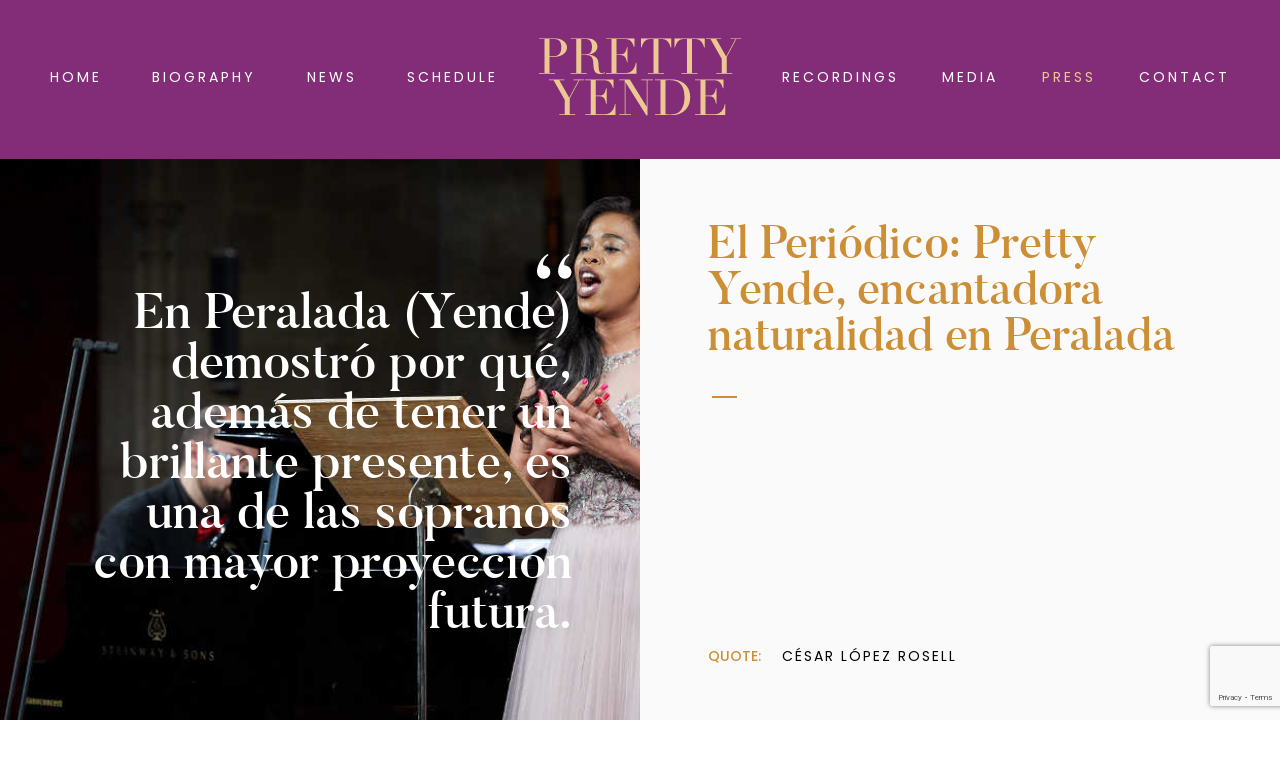

--- FILE ---
content_type: text/html; charset=UTF-8
request_url: https://prettyyende.com/press/pretty-yende-encantadora-naturalidad-en-peralada/
body_size: 18893
content:
<!DOCTYPE html>
<html lang="en-US" xmlns:fb="http://ogp.me/ns/fb#">
<head>
<!-- Global site tag (gtag.js) - Google Analytics -->
<script async src="https://www.googletagmanager.com/gtag/js?id=UA-120520241-1"></script>
<script>
  window.dataLayer = window.dataLayer || [];
  function gtag(){dataLayer.push(arguments);}
  gtag('js', new Date());

  gtag('config', 'UA-120520241-1');
</script>

    <!-- Meta Tags & Browser Stuff -->
    <meta name="description" content="Official website of the South African soprano" />
    <meta charset="UTF-8" />
    <meta name="viewport" content="width=device-width, initial-scale=1, maximum-scale=1">
    <meta property="og:image" content="http://prettyyende.com/wp-content/uploads/2016/08/PR12_Pretty_Yende__credit_Gregor-Hohenberg.-Courtesy-of-Sony-Music-Entertainment.jpg" />
    <link rel="pingback" href="https://prettyyende.com/xmlrpc.php" />
    <link rel="shortcut icon" href="https://prettyyende.com/wp-content/themes/PrettyYende/favicon.png" />
    <title>El Periódico: Pretty Yende, encantadora naturalidad en Peralada &laquo;  Pretty Yende</title>

    <!-- The mountain of stuff WP puts in -->
        <meta name='robots' content='max-image-preview:large' />
	<style>img:is([sizes="auto" i], [sizes^="auto," i]) { contain-intrinsic-size: 3000px 1500px }</style>
	<link rel='dns-prefetch' href='//platform-api.sharethis.com' />
<script type="text/javascript">
/* <![CDATA[ */
window._wpemojiSettings = {"baseUrl":"https:\/\/s.w.org\/images\/core\/emoji\/16.0.1\/72x72\/","ext":".png","svgUrl":"https:\/\/s.w.org\/images\/core\/emoji\/16.0.1\/svg\/","svgExt":".svg","source":{"concatemoji":"https:\/\/prettyyende.com\/wp-includes\/js\/wp-emoji-release.min.js?ver=6.8.3"}};
/*! This file is auto-generated */
!function(s,n){var o,i,e;function c(e){try{var t={supportTests:e,timestamp:(new Date).valueOf()};sessionStorage.setItem(o,JSON.stringify(t))}catch(e){}}function p(e,t,n){e.clearRect(0,0,e.canvas.width,e.canvas.height),e.fillText(t,0,0);var t=new Uint32Array(e.getImageData(0,0,e.canvas.width,e.canvas.height).data),a=(e.clearRect(0,0,e.canvas.width,e.canvas.height),e.fillText(n,0,0),new Uint32Array(e.getImageData(0,0,e.canvas.width,e.canvas.height).data));return t.every(function(e,t){return e===a[t]})}function u(e,t){e.clearRect(0,0,e.canvas.width,e.canvas.height),e.fillText(t,0,0);for(var n=e.getImageData(16,16,1,1),a=0;a<n.data.length;a++)if(0!==n.data[a])return!1;return!0}function f(e,t,n,a){switch(t){case"flag":return n(e,"\ud83c\udff3\ufe0f\u200d\u26a7\ufe0f","\ud83c\udff3\ufe0f\u200b\u26a7\ufe0f")?!1:!n(e,"\ud83c\udde8\ud83c\uddf6","\ud83c\udde8\u200b\ud83c\uddf6")&&!n(e,"\ud83c\udff4\udb40\udc67\udb40\udc62\udb40\udc65\udb40\udc6e\udb40\udc67\udb40\udc7f","\ud83c\udff4\u200b\udb40\udc67\u200b\udb40\udc62\u200b\udb40\udc65\u200b\udb40\udc6e\u200b\udb40\udc67\u200b\udb40\udc7f");case"emoji":return!a(e,"\ud83e\udedf")}return!1}function g(e,t,n,a){var r="undefined"!=typeof WorkerGlobalScope&&self instanceof WorkerGlobalScope?new OffscreenCanvas(300,150):s.createElement("canvas"),o=r.getContext("2d",{willReadFrequently:!0}),i=(o.textBaseline="top",o.font="600 32px Arial",{});return e.forEach(function(e){i[e]=t(o,e,n,a)}),i}function t(e){var t=s.createElement("script");t.src=e,t.defer=!0,s.head.appendChild(t)}"undefined"!=typeof Promise&&(o="wpEmojiSettingsSupports",i=["flag","emoji"],n.supports={everything:!0,everythingExceptFlag:!0},e=new Promise(function(e){s.addEventListener("DOMContentLoaded",e,{once:!0})}),new Promise(function(t){var n=function(){try{var e=JSON.parse(sessionStorage.getItem(o));if("object"==typeof e&&"number"==typeof e.timestamp&&(new Date).valueOf()<e.timestamp+604800&&"object"==typeof e.supportTests)return e.supportTests}catch(e){}return null}();if(!n){if("undefined"!=typeof Worker&&"undefined"!=typeof OffscreenCanvas&&"undefined"!=typeof URL&&URL.createObjectURL&&"undefined"!=typeof Blob)try{var e="postMessage("+g.toString()+"("+[JSON.stringify(i),f.toString(),p.toString(),u.toString()].join(",")+"));",a=new Blob([e],{type:"text/javascript"}),r=new Worker(URL.createObjectURL(a),{name:"wpTestEmojiSupports"});return void(r.onmessage=function(e){c(n=e.data),r.terminate(),t(n)})}catch(e){}c(n=g(i,f,p,u))}t(n)}).then(function(e){for(var t in e)n.supports[t]=e[t],n.supports.everything=n.supports.everything&&n.supports[t],"flag"!==t&&(n.supports.everythingExceptFlag=n.supports.everythingExceptFlag&&n.supports[t]);n.supports.everythingExceptFlag=n.supports.everythingExceptFlag&&!n.supports.flag,n.DOMReady=!1,n.readyCallback=function(){n.DOMReady=!0}}).then(function(){return e}).then(function(){var e;n.supports.everything||(n.readyCallback(),(e=n.source||{}).concatemoji?t(e.concatemoji):e.wpemoji&&e.twemoji&&(t(e.twemoji),t(e.wpemoji)))}))}((window,document),window._wpemojiSettings);
/* ]]> */
</script>
<style id='wp-emoji-styles-inline-css' type='text/css'>

	img.wp-smiley, img.emoji {
		display: inline !important;
		border: none !important;
		box-shadow: none !important;
		height: 1em !important;
		width: 1em !important;
		margin: 0 0.07em !important;
		vertical-align: -0.1em !important;
		background: none !important;
		padding: 0 !important;
	}
</style>
<link rel='stylesheet' id='wp-block-library-css' href='https://prettyyende.com/wp-includes/css/dist/block-library/style.min.css?ver=6.8.3' type='text/css' media='all' />
<style id='classic-theme-styles-inline-css' type='text/css'>
/*! This file is auto-generated */
.wp-block-button__link{color:#fff;background-color:#32373c;border-radius:9999px;box-shadow:none;text-decoration:none;padding:calc(.667em + 2px) calc(1.333em + 2px);font-size:1.125em}.wp-block-file__button{background:#32373c;color:#fff;text-decoration:none}
</style>
<style id='global-styles-inline-css' type='text/css'>
:root{--wp--preset--aspect-ratio--square: 1;--wp--preset--aspect-ratio--4-3: 4/3;--wp--preset--aspect-ratio--3-4: 3/4;--wp--preset--aspect-ratio--3-2: 3/2;--wp--preset--aspect-ratio--2-3: 2/3;--wp--preset--aspect-ratio--16-9: 16/9;--wp--preset--aspect-ratio--9-16: 9/16;--wp--preset--color--black: #000000;--wp--preset--color--cyan-bluish-gray: #abb8c3;--wp--preset--color--white: #ffffff;--wp--preset--color--pale-pink: #f78da7;--wp--preset--color--vivid-red: #cf2e2e;--wp--preset--color--luminous-vivid-orange: #ff6900;--wp--preset--color--luminous-vivid-amber: #fcb900;--wp--preset--color--light-green-cyan: #7bdcb5;--wp--preset--color--vivid-green-cyan: #00d084;--wp--preset--color--pale-cyan-blue: #8ed1fc;--wp--preset--color--vivid-cyan-blue: #0693e3;--wp--preset--color--vivid-purple: #9b51e0;--wp--preset--gradient--vivid-cyan-blue-to-vivid-purple: linear-gradient(135deg,rgba(6,147,227,1) 0%,rgb(155,81,224) 100%);--wp--preset--gradient--light-green-cyan-to-vivid-green-cyan: linear-gradient(135deg,rgb(122,220,180) 0%,rgb(0,208,130) 100%);--wp--preset--gradient--luminous-vivid-amber-to-luminous-vivid-orange: linear-gradient(135deg,rgba(252,185,0,1) 0%,rgba(255,105,0,1) 100%);--wp--preset--gradient--luminous-vivid-orange-to-vivid-red: linear-gradient(135deg,rgba(255,105,0,1) 0%,rgb(207,46,46) 100%);--wp--preset--gradient--very-light-gray-to-cyan-bluish-gray: linear-gradient(135deg,rgb(238,238,238) 0%,rgb(169,184,195) 100%);--wp--preset--gradient--cool-to-warm-spectrum: linear-gradient(135deg,rgb(74,234,220) 0%,rgb(151,120,209) 20%,rgb(207,42,186) 40%,rgb(238,44,130) 60%,rgb(251,105,98) 80%,rgb(254,248,76) 100%);--wp--preset--gradient--blush-light-purple: linear-gradient(135deg,rgb(255,206,236) 0%,rgb(152,150,240) 100%);--wp--preset--gradient--blush-bordeaux: linear-gradient(135deg,rgb(254,205,165) 0%,rgb(254,45,45) 50%,rgb(107,0,62) 100%);--wp--preset--gradient--luminous-dusk: linear-gradient(135deg,rgb(255,203,112) 0%,rgb(199,81,192) 50%,rgb(65,88,208) 100%);--wp--preset--gradient--pale-ocean: linear-gradient(135deg,rgb(255,245,203) 0%,rgb(182,227,212) 50%,rgb(51,167,181) 100%);--wp--preset--gradient--electric-grass: linear-gradient(135deg,rgb(202,248,128) 0%,rgb(113,206,126) 100%);--wp--preset--gradient--midnight: linear-gradient(135deg,rgb(2,3,129) 0%,rgb(40,116,252) 100%);--wp--preset--font-size--small: 13px;--wp--preset--font-size--medium: 20px;--wp--preset--font-size--large: 36px;--wp--preset--font-size--x-large: 42px;--wp--preset--spacing--20: 0.44rem;--wp--preset--spacing--30: 0.67rem;--wp--preset--spacing--40: 1rem;--wp--preset--spacing--50: 1.5rem;--wp--preset--spacing--60: 2.25rem;--wp--preset--spacing--70: 3.38rem;--wp--preset--spacing--80: 5.06rem;--wp--preset--shadow--natural: 6px 6px 9px rgba(0, 0, 0, 0.2);--wp--preset--shadow--deep: 12px 12px 50px rgba(0, 0, 0, 0.4);--wp--preset--shadow--sharp: 6px 6px 0px rgba(0, 0, 0, 0.2);--wp--preset--shadow--outlined: 6px 6px 0px -3px rgba(255, 255, 255, 1), 6px 6px rgba(0, 0, 0, 1);--wp--preset--shadow--crisp: 6px 6px 0px rgba(0, 0, 0, 1);}:where(.is-layout-flex){gap: 0.5em;}:where(.is-layout-grid){gap: 0.5em;}body .is-layout-flex{display: flex;}.is-layout-flex{flex-wrap: wrap;align-items: center;}.is-layout-flex > :is(*, div){margin: 0;}body .is-layout-grid{display: grid;}.is-layout-grid > :is(*, div){margin: 0;}:where(.wp-block-columns.is-layout-flex){gap: 2em;}:where(.wp-block-columns.is-layout-grid){gap: 2em;}:where(.wp-block-post-template.is-layout-flex){gap: 1.25em;}:where(.wp-block-post-template.is-layout-grid){gap: 1.25em;}.has-black-color{color: var(--wp--preset--color--black) !important;}.has-cyan-bluish-gray-color{color: var(--wp--preset--color--cyan-bluish-gray) !important;}.has-white-color{color: var(--wp--preset--color--white) !important;}.has-pale-pink-color{color: var(--wp--preset--color--pale-pink) !important;}.has-vivid-red-color{color: var(--wp--preset--color--vivid-red) !important;}.has-luminous-vivid-orange-color{color: var(--wp--preset--color--luminous-vivid-orange) !important;}.has-luminous-vivid-amber-color{color: var(--wp--preset--color--luminous-vivid-amber) !important;}.has-light-green-cyan-color{color: var(--wp--preset--color--light-green-cyan) !important;}.has-vivid-green-cyan-color{color: var(--wp--preset--color--vivid-green-cyan) !important;}.has-pale-cyan-blue-color{color: var(--wp--preset--color--pale-cyan-blue) !important;}.has-vivid-cyan-blue-color{color: var(--wp--preset--color--vivid-cyan-blue) !important;}.has-vivid-purple-color{color: var(--wp--preset--color--vivid-purple) !important;}.has-black-background-color{background-color: var(--wp--preset--color--black) !important;}.has-cyan-bluish-gray-background-color{background-color: var(--wp--preset--color--cyan-bluish-gray) !important;}.has-white-background-color{background-color: var(--wp--preset--color--white) !important;}.has-pale-pink-background-color{background-color: var(--wp--preset--color--pale-pink) !important;}.has-vivid-red-background-color{background-color: var(--wp--preset--color--vivid-red) !important;}.has-luminous-vivid-orange-background-color{background-color: var(--wp--preset--color--luminous-vivid-orange) !important;}.has-luminous-vivid-amber-background-color{background-color: var(--wp--preset--color--luminous-vivid-amber) !important;}.has-light-green-cyan-background-color{background-color: var(--wp--preset--color--light-green-cyan) !important;}.has-vivid-green-cyan-background-color{background-color: var(--wp--preset--color--vivid-green-cyan) !important;}.has-pale-cyan-blue-background-color{background-color: var(--wp--preset--color--pale-cyan-blue) !important;}.has-vivid-cyan-blue-background-color{background-color: var(--wp--preset--color--vivid-cyan-blue) !important;}.has-vivid-purple-background-color{background-color: var(--wp--preset--color--vivid-purple) !important;}.has-black-border-color{border-color: var(--wp--preset--color--black) !important;}.has-cyan-bluish-gray-border-color{border-color: var(--wp--preset--color--cyan-bluish-gray) !important;}.has-white-border-color{border-color: var(--wp--preset--color--white) !important;}.has-pale-pink-border-color{border-color: var(--wp--preset--color--pale-pink) !important;}.has-vivid-red-border-color{border-color: var(--wp--preset--color--vivid-red) !important;}.has-luminous-vivid-orange-border-color{border-color: var(--wp--preset--color--luminous-vivid-orange) !important;}.has-luminous-vivid-amber-border-color{border-color: var(--wp--preset--color--luminous-vivid-amber) !important;}.has-light-green-cyan-border-color{border-color: var(--wp--preset--color--light-green-cyan) !important;}.has-vivid-green-cyan-border-color{border-color: var(--wp--preset--color--vivid-green-cyan) !important;}.has-pale-cyan-blue-border-color{border-color: var(--wp--preset--color--pale-cyan-blue) !important;}.has-vivid-cyan-blue-border-color{border-color: var(--wp--preset--color--vivid-cyan-blue) !important;}.has-vivid-purple-border-color{border-color: var(--wp--preset--color--vivid-purple) !important;}.has-vivid-cyan-blue-to-vivid-purple-gradient-background{background: var(--wp--preset--gradient--vivid-cyan-blue-to-vivid-purple) !important;}.has-light-green-cyan-to-vivid-green-cyan-gradient-background{background: var(--wp--preset--gradient--light-green-cyan-to-vivid-green-cyan) !important;}.has-luminous-vivid-amber-to-luminous-vivid-orange-gradient-background{background: var(--wp--preset--gradient--luminous-vivid-amber-to-luminous-vivid-orange) !important;}.has-luminous-vivid-orange-to-vivid-red-gradient-background{background: var(--wp--preset--gradient--luminous-vivid-orange-to-vivid-red) !important;}.has-very-light-gray-to-cyan-bluish-gray-gradient-background{background: var(--wp--preset--gradient--very-light-gray-to-cyan-bluish-gray) !important;}.has-cool-to-warm-spectrum-gradient-background{background: var(--wp--preset--gradient--cool-to-warm-spectrum) !important;}.has-blush-light-purple-gradient-background{background: var(--wp--preset--gradient--blush-light-purple) !important;}.has-blush-bordeaux-gradient-background{background: var(--wp--preset--gradient--blush-bordeaux) !important;}.has-luminous-dusk-gradient-background{background: var(--wp--preset--gradient--luminous-dusk) !important;}.has-pale-ocean-gradient-background{background: var(--wp--preset--gradient--pale-ocean) !important;}.has-electric-grass-gradient-background{background: var(--wp--preset--gradient--electric-grass) !important;}.has-midnight-gradient-background{background: var(--wp--preset--gradient--midnight) !important;}.has-small-font-size{font-size: var(--wp--preset--font-size--small) !important;}.has-medium-font-size{font-size: var(--wp--preset--font-size--medium) !important;}.has-large-font-size{font-size: var(--wp--preset--font-size--large) !important;}.has-x-large-font-size{font-size: var(--wp--preset--font-size--x-large) !important;}
:where(.wp-block-post-template.is-layout-flex){gap: 1.25em;}:where(.wp-block-post-template.is-layout-grid){gap: 1.25em;}
:where(.wp-block-columns.is-layout-flex){gap: 2em;}:where(.wp-block-columns.is-layout-grid){gap: 2em;}
:root :where(.wp-block-pullquote){font-size: 1.5em;line-height: 1.6;}
</style>
<link rel='stylesheet' id='contact-form-7-css' href='https://prettyyende.com/wp-content/plugins/contact-form-7/includes/css/styles.css?ver=5.8.7' type='text/css' media='all' />
<script type="text/javascript" src="https://prettyyende.com/wp-includes/js/jquery/jquery.min.js?ver=3.7.1" id="jquery-core-js"></script>
<script type="text/javascript" src="https://prettyyende.com/wp-includes/js/jquery/jquery-migrate.min.js?ver=3.4.1" id="jquery-migrate-js"></script>
<script type="text/javascript" src="//platform-api.sharethis.com/js/sharethis.js#source=googleanalytics-wordpress#product=ga&amp;property=5fa4490b3b1cfe00120b73e9" id="googleanalytics-platform-sharethis-js"></script>
<link rel="https://api.w.org/" href="https://prettyyende.com/wp-json/" /><link rel="EditURI" type="application/rsd+xml" title="RSD" href="https://prettyyende.com/xmlrpc.php?rsd" />
<link rel="canonical" href="https://prettyyende.com/press/pretty-yende-encantadora-naturalidad-en-peralada/" />
<link rel='shortlink' href='https://prettyyende.com/?p=605' />
<link rel="alternate" title="oEmbed (JSON)" type="application/json+oembed" href="https://prettyyende.com/wp-json/oembed/1.0/embed?url=https%3A%2F%2Fprettyyende.com%2Fpress%2Fpretty-yende-encantadora-naturalidad-en-peralada%2F" />
<link rel="alternate" title="oEmbed (XML)" type="text/xml+oembed" href="https://prettyyende.com/wp-json/oembed/1.0/embed?url=https%3A%2F%2Fprettyyende.com%2Fpress%2Fpretty-yende-encantadora-naturalidad-en-peralada%2F&#038;format=xml" />
<script>
(function() {
	(function (i, s, o, g, r, a, m) {
		i['GoogleAnalyticsObject'] = r;
		i[r] = i[r] || function () {
				(i[r].q = i[r].q || []).push(arguments)
			}, i[r].l = 1 * new Date();
		a = s.createElement(o),
			m = s.getElementsByTagName(o)[0];
		a.async = 1;
		a.src = g;
		m.parentNode.insertBefore(a, m)
	})(window, document, 'script', 'https://google-analytics.com/analytics.js', 'ga');

	ga('create', 'UA-86335943-1', 'auto');
			ga('send', 'pageview');
	})();
</script>

    <!-- CSS -->
    <link rel="stylesheet" href="https://prettyyende.com/wp-content/themes/PrettyYende/dist/app.css?v=8">
    <link href="https://fonts.googleapis.com/css?family=Poppins:300,400,500,600,700" rel="stylesheet">

</head>
<body class="wp-singular press-template-default single single-press postid-605 wp-theme-PrettyYende">

  <header class="site-header clearfix">
    <div class="padded-wrapper">
      <nav>
        <ul>
          <li id="menu-item-72" class="menu-item menu-item-type-post_type menu-item-object-page menu-item-home menu-item-72"><a href="https://prettyyende.com/">Home</a></li>
<li id="menu-item-70" class="menu-item menu-item-type-post_type menu-item-object-page menu-item-70"><a href="https://prettyyende.com/biography/">Biography</a></li>
<li id="menu-item-71" class="menu-item menu-item-type-post_type menu-item-object-page menu-item-71"><a href="https://prettyyende.com/news/">News</a></li>
<li id="menu-item-196" class="menu-item menu-item-type-post_type_archive menu-item-object-show menu-item-196"><a href="https://prettyyende.com/schedule/">Schedule</a></li>
        </ul>
        <a class="site-logo" href="https://prettyyende.com/">
          <svg data-icon="logo" viewBox="0 0 204 78"><use xlink:href="#logo"></use></svg>          <span class="hidden">Pretty Yende</span>
        </a>
        <ul>
          <li id="menu-item-198" class="menu-item menu-item-type-post_type_archive menu-item-object-recording menu-item-198"><a href="https://prettyyende.com/recordings/">Recordings</a></li>
<li id="menu-item-75" class="menu-item menu-item-type-custom menu-item-object-custom menu-item-has-children menu-item-75"><a href="#">Media</a>
<ul class="sub-menu">
	<li id="menu-item-253" class="menu-item menu-item-type-post_type menu-item-object-page menu-item-253"><a href="https://prettyyende.com/photos/portraits/">Portraits</a></li>
	<li id="menu-item-252" class="menu-item menu-item-type-post_type menu-item-object-page menu-item-252"><a href="https://prettyyende.com/photos/on-stage/">On Stage</a></li>
	<li id="menu-item-251" class="menu-item menu-item-type-post_type menu-item-object-page menu-item-251"><a href="https://prettyyende.com/photos/off-stage/">Off Stage</a></li>
	<li id="menu-item-265" class="menu-item menu-item-type-post_type menu-item-object-page menu-item-265"><a href="https://prettyyende.com/videos/">Videos</a></li>
</ul>
</li>
<li id="menu-item-197" class="menu-item menu-item-type-post_type_archive menu-item-object-press current-menu-item menu-item-197"><a href="https://prettyyende.com/press/" aria-current="page">Press</a></li>
<li id="menu-item-77" class="menu-item menu-item-type-post_type menu-item-object-page menu-item-77"><a href="https://prettyyende.com/contact/">Contact</a></li>
        </ul>
      </nav>

      <a href="#" class="mobile-menu-open">
        <span class="hidden">Open Menu</span>
        <svg data-icon="menu" viewBox="0 0 26 20"><use xlink:href="#menu"></use></svg>      </a>
    </div>
  </header>

  <header class="site-side-nav clearfix">
    <div class="padded-wrapper padded-wrapper-v">
      <a class="site-logo" href="https://prettyyende.com/">
        <svg data-icon="logo" viewBox="0 0 204 78"><use xlink:href="#logo"></use></svg>        <span class="hidden">Pretty Yende</span>
      </a>
      <nav>
        <ul>
          <li id="menu-item-84" class="menu-item menu-item-type-post_type menu-item-object-page menu-item-home menu-item-84"><a href="https://prettyyende.com/">Home</a></li>
<li id="menu-item-82" class="menu-item menu-item-type-post_type menu-item-object-page menu-item-82"><a href="https://prettyyende.com/biography/">Biography</a></li>
<li id="menu-item-83" class="menu-item menu-item-type-post_type menu-item-object-page menu-item-83"><a href="https://prettyyende.com/news/">News</a></li>
<li id="menu-item-195" class="menu-item menu-item-type-post_type_archive menu-item-object-show menu-item-195"><a href="https://prettyyende.com/schedule/">Schedule</a></li>
<li id="menu-item-193" class="menu-item menu-item-type-post_type_archive menu-item-object-recording menu-item-193"><a href="https://prettyyende.com/recordings/">Recordings</a></li>
<li id="menu-item-254" class="menu-item menu-item-type-post_type menu-item-object-page menu-item-254"><a href="https://prettyyende.com/photos/">Photos</a></li>
<li id="menu-item-264" class="menu-item menu-item-type-post_type menu-item-object-page menu-item-264"><a href="https://prettyyende.com/videos/">Videos</a></li>
<li id="menu-item-194" class="menu-item menu-item-type-post_type_archive menu-item-object-press current-menu-item menu-item-194"><a href="https://prettyyende.com/press/" aria-current="page">Press</a></li>
<li id="menu-item-90" class="menu-item menu-item-type-post_type menu-item-object-page menu-item-90"><a href="https://prettyyende.com/contact/">Contact</a></li>
        </ul>
      </nav>

      <div class="site-side-nav-social">
        <a href="https://twitter.com/PrettyYende" class="twitter"><span class="hidden">Follow on Twitter</span><svg data-icon="tw" viewBox="0 0 31 27"><use xlink:href="#tw"></use></svg></a><a href="https://www.instagram.com/pretty_yende_official/" class="instagram"><span class="hidden">Follow on Instagram</span><svg data-icon="ig" viewBox="0 0 27 29"><use xlink:href="#ig"></use></svg></a><a href="https://www.facebook.com/PrettyYendeOfficial/" class="facebook"><span class="hidden">Follow on Facebook</span><svg data-icon="fb" viewBox="0 0 15 32"><use xlink:href="#fb"></use></svg></a><a href="https://www.youtube.com/results?search_query=pretty+yende" class="youtube"><span class="hidden">Watch on YouTube</span><svg data-icon="yt" viewBox="0 0 31 38"><use xlink:href="#yt"></use></svg></a>              </div>

      <a href="#" class="mobile-menu-close">
        <span class="hidden">Open Menu</span>
        <svg data-icon="close" viewBox="0 0 29 29"><use xlink:href="#close"></use></svg>      </a>

    </div>
  </header>

  <article class="single-post post-605 press type-press status-publish has-post-thumbnail hentry filter-quotes" id="post-605">

    <div class="single-post-header">


                          <div class="single-press-header-quote" style="background-image: url(https://prettyyende.com/wp-content/uploads/2017/08/Pretty-Yende-Peralada.jpg);">
          <blockquote>
            <svg data-icon="quote" viewBox="0 0 35 25"><use xlink:href="#quote"></use></svg>            <p>En Peralada (Yende) demostró por qué, además de tener un brillante presente, es una de las sopranos con mayor proyección futura.</p>
          </blockquote>
        </div>
      
      <header class="single-post-header-text">
        <h1 class="single-post-title">El Periódico: Pretty Yende, encantadora naturalidad en Peralada</h1>


                          <blockquote class="press-single-header-blockquote">
            <footer>
              <span>Quote:</span> César López Rosell            </footer>
          </blockquote>
                      </header>
    </div>

    <main class="single-post-content padded-wrapper">
              <time class="press-single-date">Date: 4th August 2017</time>
            <p><a href="http://www.elperiodico.com/es/ocio-y-cultura/20170801/entrevista-soprano-pretty-yende-festival-peralada-6202908" target="_blank" rel="noopener"><strong>Pretty Yende</strong></a> (Piet Retief, Sudáfrica, 1985) puso una pica en <a href="http://www.festivalperalada.com/ca/" target="_blank" rel="noopener">Peralada</a> con el triunfal recital de su debut en el festival ampurdanés. La soprano, que cantaba en la iglesia de su pueblo y descubrió el mundo de la ópera al escuchar el &#8216;Dúo de las flores&#8217; de &#8216;Lakmé&#8217; en un anuncio, cautivó al público de la iglesia del Carme con su asombrosa y encantadora naturalidad interpretativa. Exuberante, virtuosa, con una fiato de primera, una dicción y fraseo excelentes y un controlado dominio de la coloratura, desgranó un programa presidido por el bel canto, pero con incursiones a Liszt, el repertorio francés y la zarzuela.</p>
<p>To read the full review, click <a href="http://www.elperiodico.com/es/ocio-y-cultura/20170803/cronica-recital-pretty-yende-peralada-6206358">here</a>.</p>
<p>For more pictures and video, click <a href="https://www.todalamusica.es/impresionante-debut-la-soprano-pretty-yende-peralada/">here</a>.</p>
    </main>
  </article>



  <div class="padded-wrapper press-single-back-to-archive-wrapper">
    <div class="press-single-back-to-archive">
      <a href="https://prettyyende.com/press/" class="button">Back to All Press</a>
    </div>
  </div>


    <aside class="site-footer-album">
    <div class="padded-wrapper">
      <div class="footer-album-image">
        <img src="https://prettyyende.com/wp-content/uploads/2017/08/21054997_1492726320765605_3364532472835662052_o-600x600.jpg" alt="" />
      </div>
      <div class="footer-album-intro">
        <h3>Available worldwide</h3>
        <time></time>
        <p>Ms. Yende's second solo album - an exploration of dreams in operas and of living in one herself</p>
      </div>
      <div class="footer-album-text">
        <a class="footer-album-text-button" href="https://sonyclassical.lnk.to/PY-Dreams" target="_blank">Order Now</a>
        <p><p>'All the characters I sing here have a dream: for some it is positive, for others it is a kind of nightmare. They dream of a better life, or a prince charming, or being able to live free from fear. I wanted to explore what dreams and madness mean for each character.'</p>
</p>
      </div>
    </div>
  </aside>
  
  <aside class="site-footer-email">
    <div class="padded-wrapper">
      <form action="//prettyyende.us14.list-manage.com/subscribe/post?u=babb5aa0a2f71575254ba7bfc&amp;id=687c7475eb" method="post" id="mc-embedded-subscribe-form" name="mc-embedded-subscribe-form" class="validate" target="_blank" novalidate>
        <input type="email" name="EMAIL" value="" id="mce-EMAIL" placeholder="Enter your email for the latest updates and news&hellip;">
        <div style="position: absolute; left: -5000px;" aria-hidden="true"><input type="text" name="b_babb5aa0a2f71575254ba7bfc_687c7475eb" tabindex="-1" value=""></div>
        <button type="submit" value="Subscribe" id="mc-embedded-subscribe" name="subscribe">Subscribe</button>
      </form>
    </div>
  </aside>

  <footer class="site-footer clearfix">
    <div class="padded-wrapper">
      <a class="site-logo" href="https://prettyyende.com/">
        <svg data-icon="logo" viewBox="0 0 204 78"><use xlink:href="#logo"></use></svg>        <span class="hidden">Pretty Yende</span>
      </a>

      <nav>
        <ul>
          <li class="menu-item menu-item-type-post_type menu-item-object-page menu-item-home menu-item-84"><a href="https://prettyyende.com/">Home</a></li>
<li class="menu-item menu-item-type-post_type menu-item-object-page menu-item-82"><a href="https://prettyyende.com/biography/">Biography</a></li>
<li class="menu-item menu-item-type-post_type menu-item-object-page menu-item-83"><a href="https://prettyyende.com/news/">News</a></li>
<li class="menu-item menu-item-type-post_type_archive menu-item-object-show menu-item-195"><a href="https://prettyyende.com/schedule/">Schedule</a></li>
<li class="menu-item menu-item-type-post_type_archive menu-item-object-recording menu-item-193"><a href="https://prettyyende.com/recordings/">Recordings</a></li>
<li class="menu-item menu-item-type-post_type menu-item-object-page menu-item-254"><a href="https://prettyyende.com/photos/">Photos</a></li>
<li class="menu-item menu-item-type-post_type menu-item-object-page menu-item-264"><a href="https://prettyyende.com/videos/">Videos</a></li>
<li class="menu-item menu-item-type-post_type_archive menu-item-object-press current-menu-item menu-item-194"><a href="https://prettyyende.com/press/" aria-current="page">Press</a></li>
<li class="menu-item menu-item-type-post_type menu-item-object-page menu-item-90"><a href="https://prettyyende.com/contact/">Contact</a></li>
        </ul>

        <div class="footer-social">
          <a href="https://twitter.com/PrettyYende" class="twitter" target="_blank"><span class="hidden">Follow on Twitter</span><svg data-icon="tw" viewBox="0 0 31 27"><use xlink:href="#tw"></use></svg></a><a href="https://www.instagram.com/pretty_yende_official/" class="instagram" target="_blank"><span class="hidden">Follow on Instagram</span><svg data-icon="ig" viewBox="0 0 27 29"><use xlink:href="#ig"></use></svg></a><a href="https://www.facebook.com/PrettyYendeOfficial/" class="facebook" target="_blank"><span class="hidden">Follow on Facebook</span><svg data-icon="fb" viewBox="0 0 15 32"><use xlink:href="#fb"></use></svg></a><a href="https://www.youtube.com/results?search_query=pretty+yende" class="youtube" target="_blank"><span class="hidden">Watch on YouTube</span><svg data-icon="yt" viewBox="0 0 31 38"><use xlink:href="#yt"></use></svg></a>                  </div>
      </nav>

      <div class="footer-text">
        <p>Represented by GM Art & Music. Photo credit Gregor Hohenberg / Sony Music Entertainment.<br />
© 2026 Pretty Yende. All rights reserved.<br />
Designed with love by <a href="http://lennysstudio.com/" target="_blank">Lenny's Studio</a>.</p>
<p>Pretty Yende records exclusively for<br />
<a href="https://sonyclassical.com/artists/artist-details/pretty-yende-1">Sony Classical</a>.</p>
        <img class="footer-music-label-image" src="https://prettyyende.com/wp-content/uploads/2016/08/sony.jpg" />      </div>
    </div>
  </footer>

  <span class="hidden" id="media-queries"></span>
  <script src="https://prettyyende.com/wp-content/themes/PrettyYende/dist/app.js"></script>
  <script type="speculationrules">
{"prefetch":[{"source":"document","where":{"and":[{"href_matches":"\/*"},{"not":{"href_matches":["\/wp-*.php","\/wp-admin\/*","\/wp-content\/uploads\/*","\/wp-content\/*","\/wp-content\/plugins\/*","\/wp-content\/themes\/PrettyYende\/*","\/*\\?(.+)"]}},{"not":{"selector_matches":"a[rel~=\"nofollow\"]"}},{"not":{"selector_matches":".no-prefetch, .no-prefetch a"}}]},"eagerness":"conservative"}]}
</script>
<script type="text/javascript" src="https://prettyyende.com/wp-content/plugins/contact-form-7/includes/swv/js/index.js?ver=5.8.7" id="swv-js"></script>
<script type="text/javascript" id="contact-form-7-js-extra">
/* <![CDATA[ */
var wpcf7 = {"api":{"root":"https:\/\/prettyyende.com\/wp-json\/","namespace":"contact-form-7\/v1"},"cached":"1"};
/* ]]> */
</script>
<script type="text/javascript" src="https://prettyyende.com/wp-content/plugins/contact-form-7/includes/js/index.js?ver=5.8.7" id="contact-form-7-js"></script>
<script type="text/javascript" src="https://www.google.com/recaptcha/api.js?render=6Lc9e58UAAAAAFmZDFzwIlDoT3kdl3Cq-h0JFSM1&amp;ver=3.0" id="google-recaptcha-js"></script>
<script type="text/javascript" src="https://prettyyende.com/wp-includes/js/dist/vendor/wp-polyfill.min.js?ver=3.15.0" id="wp-polyfill-js"></script>
<script type="text/javascript" id="wpcf7-recaptcha-js-extra">
/* <![CDATA[ */
var wpcf7_recaptcha = {"sitekey":"6Lc9e58UAAAAAFmZDFzwIlDoT3kdl3Cq-h0JFSM1","actions":{"homepage":"homepage","contactform":"contactform"}};
/* ]]> */
</script>
<script type="text/javascript" src="https://prettyyende.com/wp-content/plugins/contact-form-7/modules/recaptcha/index.js?ver=5.8.7" id="wpcf7-recaptcha-js"></script>
  <span class="hidden"><svg xmlns="http://www.w3.org/2000/svg" style="width:0; height:0; visibility:hidden;">
    <symbol id="arrow_l" viewBox="0 0 11 19">
        <polygon id="Combined-Shape-Copy" stroke="none" fill-rule="evenodd" transform="translate(5.325000, 9.456537) scale(-1, -1) translate(-5.325000, -9.456537) " points="8.29160829 9.4657237 0.585006672 1.7557809 0 1.1705206 1.17001334 0 1.75502002 0.5852603 9.46162164 8.2952031 9.47998627 8.2768304 10.6499996 9.447351 10.0649929 10.0326113 1.77338475 18.3278144 1.18837808 18.9130747 0.018364738 17.7425541 0.60337141 17.1572938"/> 
    </symbol>
    <symbol id="arrow_r" viewBox="0 0 11 19">
        <polygon id="Combined-Shape-Copy" stroke="none" fill-rule="evenodd" transform="translate(5.325000, 9.456537) scale(1, -1) translate(-5.325000, -9.456537) " points="8.29160829 9.4657237 0.585006672 1.7557809 0 1.1705206 1.17001334 0 1.75502002 0.5852603 9.46162164 8.2952031 9.47998627 8.2768304 10.6499996 9.447351 10.0649929 10.0326113 1.77338475 18.3278144 1.18837808 18.9130747 0.018364738 17.7425541 0.60337141 17.1572938"/> 
    </symbol>
    <symbol id="close" viewBox="0 0 29 29">
        <path d="M14.5600504,12.43873 L2.62132034,0.5 L0.5,2.62132034 L12.43873,14.5600504 L0.500005232,26.4987752 L2.62132558,28.6200955 L14.5600504,16.6813707 L26.4987752,28.6200955 L28.6200955,26.4987752 L16.6813707,14.5600504 L28.6201008,2.62132034 L26.4987804,0.5 L14.5600504,12.43873 Z" id="Combined-Shape"/> 
    </symbol>
    <symbol id="fb" viewBox="0 0 15 32">
        <path d="M9.58270774,7.08357216 L9.58270774,10.3247702 L14.3383785,10.3247702 L13.7739264,16.0410961 L9.58595203,16.0410961 L9.58595203,31.9963099 L3.21964663,31.9963099 L3.21964663,16.0410961 L0,16.0410961 L0,10.3247702 L3.21964663,10.3247702 L3.21964663,7.08357216 C3.21964663,3.24291567 4.43127254,0.17348224 9.58595203,0 L14.3400002,0 L14.3400002,5.46039668 L11.1187309,5.46039668 C9.99144931,5.46211432 9.58595203,6.14573744 9.58270774,7.08357216" id="Fill-1" stroke="none" fill-rule="evenodd"/> 
    </symbol>
    <symbol id="ig" viewBox="0 0 27 29">
        <path d="M17.0086852,9.13203253 C15.9845178,8.34129693 14.7279918,7.87264133 13.3749468,7.87264133 C12.0183267,7.87264133 10.7653757,8.33936823 9.73584629,9.13203253 L0,9.13203253 L0,7.13976443 C0,3.20151511 2.96883402,0 6.6168716,0 L19.8559779,0 C23.5040154,0 26.4728495,3.20151511 26.4728495,7.13976443 L26.4728495,9.13203253 L21.9472101,9.13203253 L17.0086852,9.13203253 L17.0086852,9.13203253 Z M15.9845178,14.6556104 C15.9845178,16.2081524 14.8155728,17.4675436 13.3767338,17.4675436 C11.9343207,17.4675436 10.7671628,16.2081524 10.7671628,14.6556104 C10.7671628,13.1030684 11.9343207,11.8417486 13.3767338,11.8417486 C14.8102107,11.83982 15.9845178,13.1030684 15.9845178,14.6556104 L15.9845178,14.6556104 Z M19.8595529,28.6863468 L6.61865962,28.6863468 C2.96883402,28.6863468 0.00178731988,25.4848317 0.00178731988,21.5504396 L0.00178731988,11.7761754 L7.68751151,11.7761754 C7.30501226,12.6517705 7.08873985,13.6276541 7.08873985,14.657539 C7.08873985,18.3971401 9.91100924,21.4405081 13.3785218,21.4405081 C16.8406723,21.4405081 19.6665158,18.3990687 19.6665158,14.657539 C19.6665158,13.6295827 19.4484553,12.6536992 19.0695321,11.7761754 L26.4799995,11.7761754 L26.4799995,21.5504396 C26.4728495,25.4829031 23.5075905,28.6863468 19.8595529,28.6863468 L19.8595529,28.6863468 Z" id="Fill-1" stroke="none" fill-rule="evenodd"/> 
    </symbol>
    <symbol id="logo" viewBox="0 0 204 78">
        <path d="M10.529698,17.8156511 C11.195085,17.9487285 11.893731,18.0485351 12.625657,18.1150738 C13.357583,18.1816125 14.006326,18.2148813 14.571905,18.2148813 C17.033837,18.2148813 18.955114,17.4912837 20.335792,16.0440667 C21.71647,14.5968497 22.406799,12.4094224 22.406799,9.4817191 C22.406799,7.7849819 22.240455,6.3710555 21.907761,5.2398974 C21.575068,4.1087393 21.051083,3.2021629 20.335792,2.5201411 C19.620501,1.8381193 18.688973,1.3640381 17.54118,1.0978833 C16.393387,0.8317284 15.021047,0.698653 13.424118,0.698653 C12.792,0.698653 12.218112,0.7152874 11.702437,0.7485568 C11.186762,0.7818261 10.795853,0.815095 10.529698,0.8483643 L10.529698,17.8156511 L10.529698,17.8156511 Z M0,34.9825529 L5.53932,34.9825529 L5.53932,0.8483643 L0,0.8483643 L0,0.1497114 L9.381911,0.1497114 C9.847682,0.1497114 10.313446,0.1413941 10.779217,0.1247595 C11.244988,0.1081248 11.710752,0.0831731 12.176523,0.0499038 C12.642294,0.0499038 13.099741,0.0415866 13.548877,0.0249519 C13.998014,0.0083172 14.45546,0 14.921231,0 C16.817585,0 18.572517,0.2245648 20.186081,0.6737011 C21.799644,1.1228374 23.196936,1.7632629 24.377999,2.5949968 C25.559061,3.4267307 26.482271,4.4247964 27.147659,5.5892239 C27.813046,6.7536513 28.145734,8.0511367 28.145734,9.4817191 C28.145734,10.9788401 27.763142,12.3095943 26.997947,13.4740218 C26.232752,14.6384493 25.218052,15.6198805 23.953816,16.4183451 C22.689581,17.2168096 21.217434,17.8322835 19.537331,18.2647851 C17.857229,18.6972867 16.102297,18.9135343 14.272482,18.9135343 C13.806711,18.9135343 13.207872,18.8719482 12.475946,18.7887749 C11.74402,18.7056015 11.095277,18.6141121 10.529698,18.514304 L10.529698,34.9825529 L16.069018,34.9825529 L16.069018,35.6812059 L0,35.6812059 L0,34.9825529 L0,34.9825529 Z M42.393265,16.2686337 L46.984413,16.2686337 C47.915955,16.2686337 48.764311,16.1521927 49.529506,15.9193072 C50.294701,15.6864218 50.951761,15.2788783 51.500705,14.6966645 C52.04965,14.1144508 52.473828,13.3243154 52.773252,12.3262348 C53.072676,11.3281541 53.222386,10.0639375 53.222386,8.5335471 C53.222386,6.8035406 52.997821,5.4145659 52.548685,4.3665811 C52.099549,3.3185964 51.517344,2.5284611 50.802052,1.9961514 C50.086761,1.4638417 49.288309,1.1145187 48.406671,0.9481719 C47.525033,0.7818251 46.651725,0.698653 45.786722,0.698653 C45.187874,0.698653 44.580717,0.7069702 43.965234,0.7236049 C43.349751,0.7402396 42.825766,0.7818256 42.393265,0.8483643 L42.393265,16.2686337 L42.393265,16.2686337 Z M31.863566,34.9825529 L37.402886,34.9825529 L37.402886,0.8483643 L31.863566,0.8483643 L31.863566,0.1497114 L41.345285,0.1497114 C41.744518,0.1497114 42.143744,0.1413941 42.542976,0.1247595 C42.942208,0.1081248 43.341435,0.0831731 43.740667,0.0499038 C44.139899,0.0499038 44.539126,0.0415866 44.938358,0.0249519 C45.33759,0.0083172 45.736816,0 46.136049,0 C48.098941,0 49.828921,0.1081238 51.326042,0.3243746 C52.823163,0.5406254 54.220455,1.1644165 55.51796,2.1957665 C56.682388,3.0940391 57.505792,4.1087393 57.988197,5.2398974 C58.470603,6.3710555 58.711802,7.4356589 58.711802,8.4337396 C58.711802,8.9327799 58.620313,9.5732054 58.437331,10.3550353 C58.25435,11.1368651 57.855124,11.9353177 57.239641,12.7504169 C56.624158,13.5655162 55.734216,14.3140654 54.569788,14.9960872 C53.405361,15.678109 51.858359,16.1355558 49.928736,16.3684413 L49.928736,16.4682489 C50.461046,16.5347876 51.184644,16.6595458 52.099551,16.8425273 C53.014458,17.0255087 53.945986,17.3332456 54.894163,17.7657473 C55.842339,18.1982489 56.715647,18.7721367 57.514111,19.4874278 C58.312576,20.202719 58.878147,21.1259298 59.21084,22.2570879 C59.410456,22.922475 59.551849,23.6793415 59.635022,24.5277101 C59.718196,25.3760786 59.784733,26.2493861 59.834637,27.1476588 C59.884541,28.0459314 59.934445,28.9109216 59.984349,29.7426555 C60.034253,30.5743894 60.125742,31.2730354 60.25882,31.8386145 C60.458436,32.7036178 60.77449,33.4854359 61.206992,34.1840924 C61.639493,34.8827488 62.338139,35.2320718 63.30295,35.2320718 C63.735452,35.2320718 64.184582,35.1488997 64.650353,34.9825529 C65.116124,34.8162061 65.531984,34.5500553 65.897947,34.1840924 L66.347081,34.733034 C66.180735,34.8661114 65.989439,35.0075041 65.773188,35.1572162 C65.556937,35.3069283 65.282469,35.4483209 64.949775,35.5813983 C64.617082,35.7144758 64.209538,35.8225995 63.727133,35.9057729 C63.244727,35.9889463 62.654205,36.0305324 61.955548,36.0305324 C60.624774,36.0305324 59.518585,35.8641881 58.636947,35.5314945 C57.755309,35.198801 57.048345,34.7080853 56.516036,34.0593329 C55.983726,33.4105805 55.592817,32.6121279 55.343297,31.6639513 C55.093777,30.7157746 54.919115,29.6095851 54.819307,28.3453496 L54.469981,23.8041052 C54.336903,22.1406374 54.004215,20.843152 53.471905,19.91161 C52.939595,18.980068 52.315804,18.2980565 51.600513,17.8655548 C50.885222,17.4330532 50.14499,17.1752196 49.379795,17.0920462 C48.614599,17.0088728 47.949222,16.9672867 47.383643,16.9672867 L42.393265,16.9672867 L42.393265,34.9825529 L47.932585,34.9825529 L47.932585,35.6812059 L31.863566,35.6812059 L31.863566,34.9825529 L31.863566,34.9825529 Z M67.420013,34.9825529 L72.959333,34.9825529 L72.959333,0.8483643 L67.420013,0.8483643 L67.420013,0.1497114 L95.964977,0.1497114 L95.964977,8.7830661 L95.416036,8.7830661 C94.983534,7.4855612 94.51777,6.3461028 94.01873,5.3646568 C93.519689,4.3832108 92.92085,3.5514894 92.222194,2.8694676 C91.523537,2.1874458 90.691816,1.6800957 89.727004,1.3474022 C88.762193,1.0147086 87.597783,0.8483643 86.233739,0.8483643 L77.949711,0.8483643 L77.949711,16.2686337 L81.193457,16.2686337 C82.291346,16.2686337 83.222874,16.1688272 83.988069,15.969211 C84.753264,15.7695949 85.410324,15.3953203 85.959269,14.8463759 C86.508213,14.2974315 86.973977,13.5488822 87.356575,12.6007056 C87.739172,11.6525289 88.113447,10.4298984 88.47941,8.9327774 L89.028351,8.9327774 L89.028351,24.4528544 L88.47941,24.4528544 C88.246524,23.4880431 88.005325,22.5565151 87.755805,21.6582425 C87.506285,20.7599699 87.156962,19.9615173 86.707825,19.2628608 C86.258689,18.5642043 85.65985,18.006951 84.911289,17.591084 C84.162729,17.1752171 83.189615,16.9672867 81.991918,16.9672867 L77.949711,16.9672867 L77.949711,34.9825529 L87.381526,34.9825529 C89.211341,34.9825529 90.733391,34.5916438 91.947723,33.809814 C93.162054,33.0279841 94.151803,32.0964561 94.916998,31.0152021 C95.682193,29.933948 96.247764,28.8111241 96.613727,27.6466966 C96.97969,26.4822691 97.212572,25.5174723 97.31238,24.7522771 L97.861321,24.7522771 L97.861321,35.6812059 L67.420013,35.6812059 L67.420013,34.9825529 L67.420013,34.9825529 Z M109.613662,34.9825529 L115.152983,34.9825529 L115.152983,0.8483643 L112.258563,0.8483643 C111.593176,0.8483643 110.844627,0.9065848 110.012893,1.0230276 C109.181159,1.1394703 108.34112,1.4638417 107.492752,1.9961514 C106.644383,2.5284611 105.829296,3.3684997 105.047466,4.5162925 C104.265636,5.6640853 103.591942,7.2526732 103.026363,9.2821039 L102.477421,9.2821039 L102.477421,0.1497114 L132.818922,0.1497114 L132.818922,9.2821039 L132.269981,9.2821039 C131.704402,7.2526732 131.030707,5.6640853 130.248877,4.5162925 C129.467047,3.3684997 128.65196,2.5284611 127.803592,1.9961514 C126.955223,1.4638417 126.115185,1.1394703 125.283451,1.0230276 C124.451717,0.9065848 123.703168,0.8483643 123.03778,0.8483643 L120.143361,0.8483643 L120.143361,34.9825529 L125.682681,34.9825529 L125.682681,35.6812059 L109.613662,35.6812059 L109.613662,34.9825529 L109.613662,34.9825529 Z M143.273765,34.9825529 L148.813085,34.9825529 L148.813085,0.8483643 L145.918666,0.8483643 C145.253279,0.8483643 144.504729,0.9065848 143.672995,1.0230276 C142.841261,1.1394703 142.001223,1.4638417 141.152854,1.9961514 C140.304486,2.5284611 139.489399,3.3684997 138.707569,4.5162925 C137.925739,5.6640853 137.252045,7.2526732 136.686466,9.2821039 L136.137524,9.2821039 L136.137524,0.1497114 L166.479025,0.1497114 L166.479025,9.2821039 L165.930083,9.2821039 C165.364504,7.2526732 164.69081,5.6640853 163.90898,4.5162925 C163.12715,3.3684997 162.312063,2.5284611 161.463695,1.9961514 C160.615326,1.4638417 159.775287,1.1394703 158.943553,1.0230276 C158.11182,0.9065848 157.36327,0.8483643 156.697883,0.8483643 L153.803464,0.8483643 L153.803464,34.9825529 L159.342784,34.9825529 L159.342784,35.6812059 L143.273765,35.6812059 L143.273765,34.9825529 L143.273765,34.9825529 Z M178.031751,34.9825529 L183.571071,34.9825529 L183.571071,20.6601668 L172.34272,0.8483643 L167.801475,0.8483643 L167.801475,0.1497114 L183.072033,0.1497114 L183.072033,0.8483643 L178.081655,0.8483643 L188.062412,18.4144965 L197.494227,0.8483643 L192.453945,0.8483643 L192.453945,0.1497114 L203.133355,0.1497114 L203.133355,0.8483643 L198.292687,0.8483643 L188.56145,19.0632457 L188.56145,34.9825529 L194.10077,34.9825529 L194.10077,35.6812059 L178.031751,35.6812059 L178.031751,34.9825529 L178.031751,34.9825529 Z M20.360744,76.402694 L25.900064,76.402694 L25.900064,62.080308 L14.671712,42.2685055 L10.130468,42.2685055 L10.130468,41.5698525 L25.401026,41.5698525 L25.401026,42.2685055 L20.410648,42.2685055 L30.391405,59.8346376 L39.82322,42.2685055 L34.782938,42.2685055 L34.782938,41.5698525 L45.462348,41.5698525 L45.462348,42.2685055 L40.62168,42.2685055 L30.890442,60.4833868 L30.890442,76.402694 L36.429763,76.402694 L36.429763,77.101347 L20.360744,77.101347 L20.360744,76.402694 L20.360744,76.402694 Z M46.385568,76.402694 L51.924888,76.402694 L51.924888,42.2685055 L46.385568,42.2685055 L46.385568,41.5698525 L74.930532,41.5698525 L74.930532,50.2032072 L74.381591,50.2032072 C73.949089,48.9057023 73.483325,47.7662439 72.984285,46.7847979 C72.485244,45.8033519 71.886405,44.9716305 71.187748,44.2896087 C70.489092,43.6075869 69.657371,43.1002369 68.692559,42.7675433 C67.727748,42.4348497 66.563338,42.2685055 65.199294,42.2685055 L56.915266,42.2685055 L56.915266,57.6887749 L60.159012,57.6887749 C61.256901,57.6887749 62.188429,57.5889683 62.953624,57.3893521 C63.718819,57.189736 64.375879,56.8154614 64.924823,56.266517 C65.473768,55.7175726 65.939532,54.9690233 66.322129,54.0208467 C66.704727,53.0726701 67.079002,51.8500396 67.444965,50.3529185 L67.993906,50.3529185 L67.993906,65.872996 L67.444965,65.872996 C67.212079,64.908184 66.97088,63.976656 66.72136,63.078384 C66.47184,62.180111 66.122517,61.3816584 65.67338,60.6830019 C65.224244,59.9843454 64.625404,59.4270921 63.876844,59.0112251 C63.128283,58.5953582 62.155169,58.3874278 60.957473,58.3874278 L56.915266,58.3874278 L56.915266,76.402694 L66.347081,76.402694 C68.176896,76.402694 69.698946,76.011785 70.913278,75.229955 C72.127609,74.448125 73.117358,73.516597 73.882553,72.435343 C74.647748,71.354089 75.213319,70.231265 75.579281,69.066838 C75.945244,67.90241 76.178126,66.937613 76.277934,66.172418 L76.826876,66.172418 L76.826876,77.101347 L46.385568,77.101347 L46.385568,76.402694 L46.385568,76.402694 Z M80.594612,76.402694 L86.133932,76.402694 L86.133932,42.2685055 L80.594612,42.2685055 L80.594612,41.5698525 L91.274022,41.5698525 L108.141501,68.767415 L108.241308,68.767415 L108.241308,42.2685055 L102.701988,42.2685055 L102.701988,41.5698525 L114.529185,41.5698525 L114.529185,42.2685055 L108.989865,42.2685055 L108.989865,77.8 L107.991789,77.8 L86.982296,44.3145606 L86.882489,44.3145606 L86.882489,76.402694 L92.421809,76.402694 L92.421809,77.101347 L80.594612,77.101347 L80.594612,76.402694 L80.594612,76.402694 Z M116.600192,76.402694 L122.139512,76.402694 L122.139512,42.2685055 L116.600192,42.2685055 L116.600192,41.5698525 L125.882296,41.5698525 C126.348067,41.5698525 126.813831,41.5615353 127.279602,41.5449006 C127.745373,41.5282659 128.211137,41.5033143 128.676908,41.4700449 C129.142679,41.4700449 129.608443,41.4617277 130.074214,41.445093 C130.539985,41.4284583 131.005749,41.4201411 131.47152,41.4201411 C132.469601,41.4201411 133.359543,41.4367755 134.141373,41.4700449 C134.923202,41.5033143 135.655117,41.5615348 136.337139,41.6447081 C137.019161,41.7278815 137.667904,41.8443225 138.283387,41.9940346 C138.89887,42.1437467 139.55593,42.3350427 140.254586,42.5679282 C142.284017,43.2333153 144.038949,44.1232572 145.519435,45.2377806 C146.999922,46.3523041 148.214235,47.6414723 149.162412,49.1053239 C150.110588,50.5691756 150.809234,52.1660807 151.258371,53.8960872 C151.707507,55.6260937 151.932072,57.4392465 151.932072,59.3355997 C151.932072,61.5313772 151.665921,63.502557 151.133611,65.249198 C150.601301,66.995839 149.869387,68.542841 148.937845,69.89025 C148.006303,71.237659 146.916748,72.402069 145.669147,73.383515 C144.421546,74.364961 143.082474,75.155096 141.651892,75.753945 C140.853428,76.119908 140.096561,76.402693 139.38127,76.602309 C138.665979,76.801925 137.934064,76.951635 137.185503,77.051443 C136.436943,77.151251 135.613539,77.217789 134.715266,77.251058 C133.816993,77.284328 132.785659,77.300962 131.621231,77.300962 C131.122191,77.300962 130.589889,77.292645 130.02431,77.27601 C129.458731,77.259376 128.893161,77.234424 128.327582,77.201155 C127.762003,77.167885 127.204749,77.142934 126.655805,77.126299 C126.10686,77.109664 125.582876,77.101347 125.083836,77.101347 L116.600192,77.101347 L116.600192,76.402694 L116.600192,76.402694 Z M127.129891,76.402694 C127.69547,76.469233 128.35253,76.519136 129.10109,76.552405 C129.849651,76.585675 130.673055,76.602309 131.571328,76.602309 C132.702486,76.602309 133.82531,76.544089 134.939833,76.427646 C136.054357,76.311203 137.11896,76.061687 138.133675,75.679089 C139.148391,75.296492 140.096553,74.747555 140.978191,74.032264 C141.859829,73.316973 142.649964,72.377128 143.348621,71.2127 C144.41324,69.416155 145.153472,67.578051 145.569339,65.698332 C145.985206,63.818614 146.193136,61.7642617 146.193136,59.5352149 C146.193136,56.9069358 145.94362,54.5198953 145.44458,52.3740218 C144.945539,50.2281483 144.122135,48.3983612 142.974342,46.8846055 C141.82655,45.3708498 140.304499,44.1981226 138.408146,43.3663887 C136.511793,42.5346548 134.166338,42.1187941 131.371713,42.1187941 C130.539979,42.1187941 129.783112,42.1354285 129.10109,42.1686979 C128.419069,42.2019672 127.762009,42.2352361 127.129891,42.2685055 L127.129891,76.402694 L127.129891,76.402694 Z M156.797691,76.402694 L162.337011,76.402694 L162.337011,42.2685055 L156.797691,42.2685055 L156.797691,41.5698525 L185.342655,41.5698525 L185.342655,50.2032072 L184.793714,50.2032072 C184.361212,48.9057023 183.895448,47.7662439 183.396408,46.7847979 C182.897367,45.8033519 182.298528,44.9716305 181.599872,44.2896087 C180.901215,43.6075869 180.069494,43.1002369 179.104682,42.7675433 C178.139871,42.4348497 176.975461,42.2685055 175.611417,42.2685055 L167.327389,42.2685055 L167.327389,57.6887749 L170.571135,57.6887749 C171.669024,57.6887749 172.600552,57.5889683 173.365747,57.3893521 C174.130942,57.189736 174.788002,56.8154614 175.336947,56.266517 C175.885891,55.7175726 176.351655,54.9690233 176.734253,54.0208467 C177.11685,53.0726701 177.491125,51.8500396 177.857088,50.3529185 L178.406029,50.3529185 L178.406029,65.872996 L177.857088,65.872996 C177.624202,64.908184 177.383003,63.976656 177.133483,63.078384 C176.883963,62.180111 176.53464,61.3816584 176.085503,60.6830019 C175.636367,59.9843454 175.037528,59.4270921 174.288967,59.0112251 C173.540407,58.5953582 172.567293,58.3874278 171.369596,58.3874278 L167.327389,58.3874278 L167.327389,76.402694 L176.759204,76.402694 C178.589019,76.402694 180.111069,76.011785 181.325401,75.229955 C182.539732,74.448125 183.529481,73.516597 184.294676,72.435343 C185.059871,71.354089 185.625442,70.231265 185.991405,69.066838 C186.357368,67.90241 186.59025,66.937613 186.690058,66.172418 L187.238999,66.172418 L187.238999,77.101347 L156.797691,77.101347 L156.797691,76.402694 L156.797691,76.402694 Z" id="Logo" stroke="none" fill-rule="evenodd"/> 
    </symbol>
    <symbol id="menu" viewBox="0 0 26 20">
        <path d="M0,0 L0,2.479 L25.948,2.479 L25.948,0 L0,0 L0,0 Z M0,11.155 L25.948,11.155 L25.948,8.676 L0,8.676 L0,11.155 L0,11.155 Z M0,19.909 L25.948,19.909 L25.948,17.43 L0,17.43 L0,19.909 L0,19.909 Z" id="Shape" stroke="none" fill-rule="evenodd"/> 
    </symbol>
    <symbol id="play" viewBox="0 0 12 18">
        <polygon id="Triangle" stroke="none" fill-rule="evenodd" points="0 17.754386 0 0 11.5799999 8.87719298"/> 
    </symbol>
    <symbol id="quote" viewBox="0 0 35 25">
        <path d="M31.8355125,2.27373675e-13 C27.6055125,2.256 25.7255125,4.982 24.5035125,6.956 C21.6835125,11.28 19.1455125,18.8 23.1875125,22.748 C25.7255125,25.38 29.9555125,25.38 32.5875125,22.748 C35.1255125,20.116 35.0315125,15.98 32.4935125,13.442 C31.1775125,12.126 29.5795125,11.656 27.9815125,11.468 C26.4775125,11.28 26.8535125,5.358 32.6815125,1.034 L31.8355125,2.27373675e-13 L31.8355125,2.27373675e-13 Z M10.6855125,2.27373675e-13 C6.54951252,2.256 4.57551252,4.982 3.35351252,6.956 C0.627512518,11.28 -1.91048748,18.8 2.03751252,22.748 C4.57551252,25.38 8.89951252,25.38 11.4375125,22.748 C14.0695125,20.116 13.9755125,15.98 11.3435125,13.442 C10.0275125,12.126 8.42951252,11.656 6.83151252,11.468 C5.32751252,11.28 5.70351252,5.358 11.5315125,1.034 L10.6855125,2.27373675e-13 L10.6855125,2.27373675e-13 Z" id="&#x201C;" stroke="none" fill-rule="evenodd"/> 
    </symbol>
    <symbol id="tw" viewBox="0 0 31 27">
        <path d="M27.751799,7.46027813 C27.751799,16.2952029 21.3763322,26.4797048 9.71669468,26.4797048 C6.13779797,26.4797048 2.80647297,25.3766449 0,23.4755379 C0.497124004,23.5361226 1.00018973,23.5674595 1.51315832,23.5674595 C4.48203833,23.5674595 7.21523007,22.4999148 9.38593887,20.7074425 C6.61115509,20.6531251 4.27011695,18.7206812 3.46600402,16.0653988 C3.85023532,16.1426965 4.24833064,16.1865682 4.65632882,16.1865682 C5.23465635,16.1865682 5.79317814,16.1030031 6.3239719,15.9525858 C3.42639254,15.3425603 1.24181972,12.6392279 1.24181972,9.39898953 L1.24181972,9.31542433 C2.09742757,9.81472613 3.07385042,10.1134714 4.11365162,10.1468975 C2.41233879,8.94982683 1.29331464,6.90248083 1.29331464,4.58563723 C1.29331464,3.35931876 1.60624529,2.21029804 2.15090306,1.22631847 C5.27822897,5.26878233 9.94644124,7.92824293 15.2147673,8.20818623 C15.1058358,7.71933013 15.0523603,7.20749363 15.0523603,6.68521143 C15.0523603,2.99163213 17.8885419,0 21.3882156,0 C23.2143046,0 24.8581808,0.81476014 26.0148359,2.11001987 C27.4586741,1.81336361 28.8153671,1.25556627 30.0354005,0.49094521 C29.5660045,2.05152427 28.5598731,3.36140789 27.2526944,4.19079193 C28.5321451,4.02783991 29.754159,3.66850979 30.8929889,3.135782 C30.0413422,4.47491342 28.9658907,5.65109283 27.7280321,6.59328983 C27.7399156,6.88367863 27.751799,7.16780013 27.751799,7.46027813 L27.751799,7.46027813 Z" id="Fill-1" stroke="none" fill-rule="evenodd"/> 
    </symbol>
    <symbol id="yt" viewBox="0 0 31 38">
        <path d="M6.97567504,0.0018385578 L6.97567504,0.0018385578 L5.66883404,5.46970945 L5.53833404,5.46970945 L4.16716204,0.00367711559 L2.04055904,0.00367711559 L4.54947304,8.25512451 L4.54947304,13.6715158 L6.65953404,13.6715158 L6.65953404,7.99956497 L9.11698304,0 L6.97567504,0 L6.97567504,0.0018385578 L6.97567504,0.0018385578 Z M14.467494,5.94957303 C14.467494,5.18105587 14.217522,4.55043055 13.723091,4.06321273 C13.226823,3.57599492 12.592702,3.33330529 11.81889,3.33330529 C10.966043,3.33330529 10.287809,3.56312501 9.78418804,4.02828013 C9.28240604,4.4915967 9.02691904,5.11486779 9.02691904,5.8944163 L9.02691904,11.1214361 C9.02691904,11.9800426 9.27505404,12.6621475 9.76580804,13.1695895 C10.256563,13.6733543 10.91274,13.9289139 11.732503,13.9289139 C12.58535,13.9289139 13.252555,13.6843857 13.737796,13.1916522 C14.223036,12.6989187 14.467494,12.024168 14.467494,11.1600458 L14.467494,5.94957303 L14.467494,5.94957303 L14.467494,5.94957303 Z M21.41158,3.58886482 L21.407904,3.58886482 L19.536787,3.58886482 L19.536787,11.2446195 C19.360336,11.4634079 19.165505,11.641748 18.955969,11.7833169 C18.748271,11.9248859 18.569982,11.9947511 18.433968,11.9947511 C18.255679,11.9947511 18.130693,11.9432714 18.051657,11.832958 C17.972622,11.7263216 17.935861,11.5553358 17.935861,11.3163232 L17.935861,3.5851877 L16.061068,3.5851877 L16.061068,12.0131366 C16.061068,12.6125065 16.17135,13.0647917 16.390076,13.3626381 C16.61064,13.6641615 16.935972,13.8130847 17.371585,13.8130847 C17.722649,13.8130847 18.082904,13.7064484 18.461538,13.4950142 C18.832821,13.2762259 19.193075,12.9655096 19.540463,12.5536726 L19.540463,13.6660001 L21.41158,13.6660001 L21.41158,3.58886482 L21.41158,3.58886482 L21.41158,3.58886482 Z M30.68629,21.3235933 C30.68629,18.8856657 28.684673,16.9128932 26.227224,16.9128932 C22.709231,16.7658086 19.112202,16.701459 15.445328,16.7069747 C11.778453,16.701459 8.18142404,16.7658086 4.66710704,16.9147317 C2.20414404,16.9147317 0.204365041,18.8856657 0.204365041,21.3235933 C0.0554840407,23.254079 -0.0051709593,25.1808876 0.000343040698,27.1095347 C-0.0051709593,29.0400204 0.0554840407,30.9631519 0.204365041,32.8954761 C0.204365041,35.3260495 2.20598204,37.3061763 4.66710704,37.3061763 C8.18142404,37.4532609 11.776615,37.5212875 15.445328,37.5120947 C19.11404,37.5212875 22.709231,37.4532609 26.227224,37.3061763 C28.686511,37.3061763 30.68629,35.3260495 30.68629,32.8954761 C30.835171,30.9613133 30.899502,29.0381818 30.89215,27.1095347 C30.90134,25.1808876 30.835171,23.2522405 30.68629,21.3235933 L30.68629,21.3235933 L30.68629,21.3235933 Z M25.532448,34.0243506 C24.685115,34.0243506 24.032614,33.7467284 23.547373,33.1914839 C23.065809,32.6344009 22.823189,31.873238 22.823189,30.9061566 L22.823189,26.3759502 C22.823189,25.5007966 23.089703,24.7911133 23.620895,24.2358689 C24.146572,23.6861401 24.835834,23.412195 25.675815,23.412195 C26.528662,23.412195 27.184839,23.665916 27.649861,24.1751965 C28.107531,24.6863155 28.342799,25.416223 28.342799,26.3759502 L28.342799,28.9425768 L24.753123,28.9425768 L24.753123,30.8436456 C24.753123,31.3749888 24.815616,31.7390232 24.944278,31.9486188 C25.06375,32.1526988 25.276962,32.255658 25.574723,32.255658 C25.887188,32.255658 26.1004,32.1692458 26.225386,31.9982599 C26.348535,31.8217584 26.412866,31.4393383 26.412866,30.8436456 L26.412866,30.1431551 L28.344637,30.1431551 L28.344637,30.9006409 C28.344637,31.9339104 28.109369,32.7097818 27.638833,33.2337707 C27.164621,33.7577597 26.464331,34.0243506 25.532448,34.0243506 L25.532448,34.0243506 L25.532448,34.0243506 Z M26.411028,27.374287 L26.411028,26.355726 C26.411028,25.9346963 26.348535,25.6276571 26.218034,25.4474785 C26.085696,25.2654612 25.87616,25.1753719 25.596779,25.1753719 C25.29718,25.1753719 25.08213,25.2672998 24.95163,25.4474785 C24.819292,25.6294957 24.753123,25.9346963 24.753123,26.355726 L24.753123,27.374287 L26.411028,27.374287 L26.411028,27.374287 L26.411028,27.374287 Z M19.694858,33.8754274 C19.330928,33.8754274 19.005596,33.8000465 18.718863,33.6548005 C18.433968,33.5040387 18.167453,33.2797347 17.917481,32.9726955 L17.917481,33.7485669 L16.026146,33.7485669 L16.026146,20.0788897 L17.917481,20.0788897 L17.917481,24.4785585 C18.171129,24.1715194 18.439482,23.9380225 18.720701,23.778068 C19.007434,23.6162749 19.294167,23.5372169 19.586414,23.5372169 C20.180099,23.5372169 20.630416,23.7523282 20.942882,24.1807121 C21.257185,24.6127732 21.41158,25.24156 21.41158,26.0633953 L21.41158,31.6581267 C21.41158,32.3788414 21.264537,32.9230545 20.97229,33.3054745 C20.676367,33.6878945 20.251782,33.8754274 19.694858,33.8754274 L19.694858,33.8754274 L19.694858,33.8754274 Z M19.485322,26.1792245 L19.481646,26.1792245 C19.481646,25.8372527 19.413639,25.5816932 19.283139,25.4070302 C19.154477,25.2286901 18.954131,25.1404393 18.704159,25.1404393 C18.569982,25.1404393 18.437644,25.1772105 18.305306,25.2397214 C18.176643,25.3077481 18.046143,25.4143844 17.919319,25.5467606 L17.919319,31.8327897 C18.073714,31.9982599 18.222594,32.114089 18.362285,32.1839542 C18.509327,32.255658 18.65637,32.2942677 18.819955,32.2942677 C19.047871,32.2942677 19.215132,32.2262411 19.323576,32.0828336 C19.433857,31.9412646 19.485322,31.7096063 19.485322,31.3878587 L19.485322,26.1792245 L19.485322,26.1792245 L19.485322,26.1792245 Z M12.320673,32.6362395 C11.975123,33.049915 11.616707,33.3606312 11.241748,33.5739039 C10.866789,33.7871766 10.506535,33.8956515 10.149957,33.8956515 C9.71985704,33.8956515 9.39268804,33.7467284 9.17396204,33.4470434 C8.95339804,33.1436814 8.84311604,32.6969119 8.84311604,32.097542 L8.84311604,23.6695931 L10.717909,23.6695931 L10.717909,31.3952129 C10.717909,31.6434182 10.756507,31.8144041 10.833705,31.9210405 C10.910902,32.0276768 11.037726,32.0828336 11.214177,32.0828336 C11.355706,32.0828336 11.528481,32.0092912 11.739855,31.8677223 C11.94939,31.7279919 12.144222,31.5459747 12.318835,31.3290249 L12.318835,23.6695931 L14.193628,23.6695931 L14.193628,33.752244 L12.318835,33.752244 L12.318835,32.6362395 L12.320673,32.6362395 L12.320673,32.6362395 Z M6.68526604,33.7485669 L4.57704304,33.7485669 L4.57704304,22.0626936 L2.39346104,22.0626936 L2.39346104,20.0788897 L8.87068604,20.0788897 L8.87068604,22.0626936 L6.68526604,22.0626936 L6.68526604,33.7485669 L6.68526604,33.7485669 L6.68526604,33.7485669 Z M11.728827,12.1804454 C11.478854,12.1804454 11.287699,12.103226 11.15536,11.9506257 C11.023022,11.7998639 10.956853,11.5865912 10.956853,11.3108076 L10.956853,5.81719687 C10.956853,5.59840849 11.030374,5.41822983 11.170065,5.28217655 C11.315269,5.14980039 11.500911,5.08177375 11.730665,5.08177375 C11.975123,5.08177375 12.177306,5.14980039 12.329863,5.28217655 C12.480582,5.42190694 12.557779,5.59840849 12.557779,5.81719687 L12.557779,11.3108076 C12.557779,11.5810756 12.48242,11.7906712 12.333539,11.9487871 C12.184658,12.103226 11.978799,12.1804454 11.728827,12.1804454 L11.728827,12.1804454 L11.728827,12.1804454 Z" id="Shape" stroke="none" fill-rule="evenodd"/> 
    </symbol></svg></span>

  <!-- 13 queries. 0.379 seconds. -->

<script defer src="https://static.cloudflareinsights.com/beacon.min.js/vcd15cbe7772f49c399c6a5babf22c1241717689176015" integrity="sha512-ZpsOmlRQV6y907TI0dKBHq9Md29nnaEIPlkf84rnaERnq6zvWvPUqr2ft8M1aS28oN72PdrCzSjY4U6VaAw1EQ==" data-cf-beacon='{"version":"2024.11.0","token":"1eccd574717347fe821973e06dd478d2","r":1,"server_timing":{"name":{"cfCacheStatus":true,"cfEdge":true,"cfExtPri":true,"cfL4":true,"cfOrigin":true,"cfSpeedBrain":true},"location_startswith":null}}' crossorigin="anonymous"></script>
</body>
</html>


--- FILE ---
content_type: text/html; charset=utf-8
request_url: https://www.google.com/recaptcha/api2/anchor?ar=1&k=6Lc9e58UAAAAAFmZDFzwIlDoT3kdl3Cq-h0JFSM1&co=aHR0cHM6Ly9wcmV0dHl5ZW5kZS5jb206NDQz&hl=en&v=PoyoqOPhxBO7pBk68S4YbpHZ&size=invisible&anchor-ms=20000&execute-ms=30000&cb=qx9t4vmqv8fk
body_size: 48670
content:
<!DOCTYPE HTML><html dir="ltr" lang="en"><head><meta http-equiv="Content-Type" content="text/html; charset=UTF-8">
<meta http-equiv="X-UA-Compatible" content="IE=edge">
<title>reCAPTCHA</title>
<style type="text/css">
/* cyrillic-ext */
@font-face {
  font-family: 'Roboto';
  font-style: normal;
  font-weight: 400;
  font-stretch: 100%;
  src: url(//fonts.gstatic.com/s/roboto/v48/KFO7CnqEu92Fr1ME7kSn66aGLdTylUAMa3GUBHMdazTgWw.woff2) format('woff2');
  unicode-range: U+0460-052F, U+1C80-1C8A, U+20B4, U+2DE0-2DFF, U+A640-A69F, U+FE2E-FE2F;
}
/* cyrillic */
@font-face {
  font-family: 'Roboto';
  font-style: normal;
  font-weight: 400;
  font-stretch: 100%;
  src: url(//fonts.gstatic.com/s/roboto/v48/KFO7CnqEu92Fr1ME7kSn66aGLdTylUAMa3iUBHMdazTgWw.woff2) format('woff2');
  unicode-range: U+0301, U+0400-045F, U+0490-0491, U+04B0-04B1, U+2116;
}
/* greek-ext */
@font-face {
  font-family: 'Roboto';
  font-style: normal;
  font-weight: 400;
  font-stretch: 100%;
  src: url(//fonts.gstatic.com/s/roboto/v48/KFO7CnqEu92Fr1ME7kSn66aGLdTylUAMa3CUBHMdazTgWw.woff2) format('woff2');
  unicode-range: U+1F00-1FFF;
}
/* greek */
@font-face {
  font-family: 'Roboto';
  font-style: normal;
  font-weight: 400;
  font-stretch: 100%;
  src: url(//fonts.gstatic.com/s/roboto/v48/KFO7CnqEu92Fr1ME7kSn66aGLdTylUAMa3-UBHMdazTgWw.woff2) format('woff2');
  unicode-range: U+0370-0377, U+037A-037F, U+0384-038A, U+038C, U+038E-03A1, U+03A3-03FF;
}
/* math */
@font-face {
  font-family: 'Roboto';
  font-style: normal;
  font-weight: 400;
  font-stretch: 100%;
  src: url(//fonts.gstatic.com/s/roboto/v48/KFO7CnqEu92Fr1ME7kSn66aGLdTylUAMawCUBHMdazTgWw.woff2) format('woff2');
  unicode-range: U+0302-0303, U+0305, U+0307-0308, U+0310, U+0312, U+0315, U+031A, U+0326-0327, U+032C, U+032F-0330, U+0332-0333, U+0338, U+033A, U+0346, U+034D, U+0391-03A1, U+03A3-03A9, U+03B1-03C9, U+03D1, U+03D5-03D6, U+03F0-03F1, U+03F4-03F5, U+2016-2017, U+2034-2038, U+203C, U+2040, U+2043, U+2047, U+2050, U+2057, U+205F, U+2070-2071, U+2074-208E, U+2090-209C, U+20D0-20DC, U+20E1, U+20E5-20EF, U+2100-2112, U+2114-2115, U+2117-2121, U+2123-214F, U+2190, U+2192, U+2194-21AE, U+21B0-21E5, U+21F1-21F2, U+21F4-2211, U+2213-2214, U+2216-22FF, U+2308-230B, U+2310, U+2319, U+231C-2321, U+2336-237A, U+237C, U+2395, U+239B-23B7, U+23D0, U+23DC-23E1, U+2474-2475, U+25AF, U+25B3, U+25B7, U+25BD, U+25C1, U+25CA, U+25CC, U+25FB, U+266D-266F, U+27C0-27FF, U+2900-2AFF, U+2B0E-2B11, U+2B30-2B4C, U+2BFE, U+3030, U+FF5B, U+FF5D, U+1D400-1D7FF, U+1EE00-1EEFF;
}
/* symbols */
@font-face {
  font-family: 'Roboto';
  font-style: normal;
  font-weight: 400;
  font-stretch: 100%;
  src: url(//fonts.gstatic.com/s/roboto/v48/KFO7CnqEu92Fr1ME7kSn66aGLdTylUAMaxKUBHMdazTgWw.woff2) format('woff2');
  unicode-range: U+0001-000C, U+000E-001F, U+007F-009F, U+20DD-20E0, U+20E2-20E4, U+2150-218F, U+2190, U+2192, U+2194-2199, U+21AF, U+21E6-21F0, U+21F3, U+2218-2219, U+2299, U+22C4-22C6, U+2300-243F, U+2440-244A, U+2460-24FF, U+25A0-27BF, U+2800-28FF, U+2921-2922, U+2981, U+29BF, U+29EB, U+2B00-2BFF, U+4DC0-4DFF, U+FFF9-FFFB, U+10140-1018E, U+10190-1019C, U+101A0, U+101D0-101FD, U+102E0-102FB, U+10E60-10E7E, U+1D2C0-1D2D3, U+1D2E0-1D37F, U+1F000-1F0FF, U+1F100-1F1AD, U+1F1E6-1F1FF, U+1F30D-1F30F, U+1F315, U+1F31C, U+1F31E, U+1F320-1F32C, U+1F336, U+1F378, U+1F37D, U+1F382, U+1F393-1F39F, U+1F3A7-1F3A8, U+1F3AC-1F3AF, U+1F3C2, U+1F3C4-1F3C6, U+1F3CA-1F3CE, U+1F3D4-1F3E0, U+1F3ED, U+1F3F1-1F3F3, U+1F3F5-1F3F7, U+1F408, U+1F415, U+1F41F, U+1F426, U+1F43F, U+1F441-1F442, U+1F444, U+1F446-1F449, U+1F44C-1F44E, U+1F453, U+1F46A, U+1F47D, U+1F4A3, U+1F4B0, U+1F4B3, U+1F4B9, U+1F4BB, U+1F4BF, U+1F4C8-1F4CB, U+1F4D6, U+1F4DA, U+1F4DF, U+1F4E3-1F4E6, U+1F4EA-1F4ED, U+1F4F7, U+1F4F9-1F4FB, U+1F4FD-1F4FE, U+1F503, U+1F507-1F50B, U+1F50D, U+1F512-1F513, U+1F53E-1F54A, U+1F54F-1F5FA, U+1F610, U+1F650-1F67F, U+1F687, U+1F68D, U+1F691, U+1F694, U+1F698, U+1F6AD, U+1F6B2, U+1F6B9-1F6BA, U+1F6BC, U+1F6C6-1F6CF, U+1F6D3-1F6D7, U+1F6E0-1F6EA, U+1F6F0-1F6F3, U+1F6F7-1F6FC, U+1F700-1F7FF, U+1F800-1F80B, U+1F810-1F847, U+1F850-1F859, U+1F860-1F887, U+1F890-1F8AD, U+1F8B0-1F8BB, U+1F8C0-1F8C1, U+1F900-1F90B, U+1F93B, U+1F946, U+1F984, U+1F996, U+1F9E9, U+1FA00-1FA6F, U+1FA70-1FA7C, U+1FA80-1FA89, U+1FA8F-1FAC6, U+1FACE-1FADC, U+1FADF-1FAE9, U+1FAF0-1FAF8, U+1FB00-1FBFF;
}
/* vietnamese */
@font-face {
  font-family: 'Roboto';
  font-style: normal;
  font-weight: 400;
  font-stretch: 100%;
  src: url(//fonts.gstatic.com/s/roboto/v48/KFO7CnqEu92Fr1ME7kSn66aGLdTylUAMa3OUBHMdazTgWw.woff2) format('woff2');
  unicode-range: U+0102-0103, U+0110-0111, U+0128-0129, U+0168-0169, U+01A0-01A1, U+01AF-01B0, U+0300-0301, U+0303-0304, U+0308-0309, U+0323, U+0329, U+1EA0-1EF9, U+20AB;
}
/* latin-ext */
@font-face {
  font-family: 'Roboto';
  font-style: normal;
  font-weight: 400;
  font-stretch: 100%;
  src: url(//fonts.gstatic.com/s/roboto/v48/KFO7CnqEu92Fr1ME7kSn66aGLdTylUAMa3KUBHMdazTgWw.woff2) format('woff2');
  unicode-range: U+0100-02BA, U+02BD-02C5, U+02C7-02CC, U+02CE-02D7, U+02DD-02FF, U+0304, U+0308, U+0329, U+1D00-1DBF, U+1E00-1E9F, U+1EF2-1EFF, U+2020, U+20A0-20AB, U+20AD-20C0, U+2113, U+2C60-2C7F, U+A720-A7FF;
}
/* latin */
@font-face {
  font-family: 'Roboto';
  font-style: normal;
  font-weight: 400;
  font-stretch: 100%;
  src: url(//fonts.gstatic.com/s/roboto/v48/KFO7CnqEu92Fr1ME7kSn66aGLdTylUAMa3yUBHMdazQ.woff2) format('woff2');
  unicode-range: U+0000-00FF, U+0131, U+0152-0153, U+02BB-02BC, U+02C6, U+02DA, U+02DC, U+0304, U+0308, U+0329, U+2000-206F, U+20AC, U+2122, U+2191, U+2193, U+2212, U+2215, U+FEFF, U+FFFD;
}
/* cyrillic-ext */
@font-face {
  font-family: 'Roboto';
  font-style: normal;
  font-weight: 500;
  font-stretch: 100%;
  src: url(//fonts.gstatic.com/s/roboto/v48/KFO7CnqEu92Fr1ME7kSn66aGLdTylUAMa3GUBHMdazTgWw.woff2) format('woff2');
  unicode-range: U+0460-052F, U+1C80-1C8A, U+20B4, U+2DE0-2DFF, U+A640-A69F, U+FE2E-FE2F;
}
/* cyrillic */
@font-face {
  font-family: 'Roboto';
  font-style: normal;
  font-weight: 500;
  font-stretch: 100%;
  src: url(//fonts.gstatic.com/s/roboto/v48/KFO7CnqEu92Fr1ME7kSn66aGLdTylUAMa3iUBHMdazTgWw.woff2) format('woff2');
  unicode-range: U+0301, U+0400-045F, U+0490-0491, U+04B0-04B1, U+2116;
}
/* greek-ext */
@font-face {
  font-family: 'Roboto';
  font-style: normal;
  font-weight: 500;
  font-stretch: 100%;
  src: url(//fonts.gstatic.com/s/roboto/v48/KFO7CnqEu92Fr1ME7kSn66aGLdTylUAMa3CUBHMdazTgWw.woff2) format('woff2');
  unicode-range: U+1F00-1FFF;
}
/* greek */
@font-face {
  font-family: 'Roboto';
  font-style: normal;
  font-weight: 500;
  font-stretch: 100%;
  src: url(//fonts.gstatic.com/s/roboto/v48/KFO7CnqEu92Fr1ME7kSn66aGLdTylUAMa3-UBHMdazTgWw.woff2) format('woff2');
  unicode-range: U+0370-0377, U+037A-037F, U+0384-038A, U+038C, U+038E-03A1, U+03A3-03FF;
}
/* math */
@font-face {
  font-family: 'Roboto';
  font-style: normal;
  font-weight: 500;
  font-stretch: 100%;
  src: url(//fonts.gstatic.com/s/roboto/v48/KFO7CnqEu92Fr1ME7kSn66aGLdTylUAMawCUBHMdazTgWw.woff2) format('woff2');
  unicode-range: U+0302-0303, U+0305, U+0307-0308, U+0310, U+0312, U+0315, U+031A, U+0326-0327, U+032C, U+032F-0330, U+0332-0333, U+0338, U+033A, U+0346, U+034D, U+0391-03A1, U+03A3-03A9, U+03B1-03C9, U+03D1, U+03D5-03D6, U+03F0-03F1, U+03F4-03F5, U+2016-2017, U+2034-2038, U+203C, U+2040, U+2043, U+2047, U+2050, U+2057, U+205F, U+2070-2071, U+2074-208E, U+2090-209C, U+20D0-20DC, U+20E1, U+20E5-20EF, U+2100-2112, U+2114-2115, U+2117-2121, U+2123-214F, U+2190, U+2192, U+2194-21AE, U+21B0-21E5, U+21F1-21F2, U+21F4-2211, U+2213-2214, U+2216-22FF, U+2308-230B, U+2310, U+2319, U+231C-2321, U+2336-237A, U+237C, U+2395, U+239B-23B7, U+23D0, U+23DC-23E1, U+2474-2475, U+25AF, U+25B3, U+25B7, U+25BD, U+25C1, U+25CA, U+25CC, U+25FB, U+266D-266F, U+27C0-27FF, U+2900-2AFF, U+2B0E-2B11, U+2B30-2B4C, U+2BFE, U+3030, U+FF5B, U+FF5D, U+1D400-1D7FF, U+1EE00-1EEFF;
}
/* symbols */
@font-face {
  font-family: 'Roboto';
  font-style: normal;
  font-weight: 500;
  font-stretch: 100%;
  src: url(//fonts.gstatic.com/s/roboto/v48/KFO7CnqEu92Fr1ME7kSn66aGLdTylUAMaxKUBHMdazTgWw.woff2) format('woff2');
  unicode-range: U+0001-000C, U+000E-001F, U+007F-009F, U+20DD-20E0, U+20E2-20E4, U+2150-218F, U+2190, U+2192, U+2194-2199, U+21AF, U+21E6-21F0, U+21F3, U+2218-2219, U+2299, U+22C4-22C6, U+2300-243F, U+2440-244A, U+2460-24FF, U+25A0-27BF, U+2800-28FF, U+2921-2922, U+2981, U+29BF, U+29EB, U+2B00-2BFF, U+4DC0-4DFF, U+FFF9-FFFB, U+10140-1018E, U+10190-1019C, U+101A0, U+101D0-101FD, U+102E0-102FB, U+10E60-10E7E, U+1D2C0-1D2D3, U+1D2E0-1D37F, U+1F000-1F0FF, U+1F100-1F1AD, U+1F1E6-1F1FF, U+1F30D-1F30F, U+1F315, U+1F31C, U+1F31E, U+1F320-1F32C, U+1F336, U+1F378, U+1F37D, U+1F382, U+1F393-1F39F, U+1F3A7-1F3A8, U+1F3AC-1F3AF, U+1F3C2, U+1F3C4-1F3C6, U+1F3CA-1F3CE, U+1F3D4-1F3E0, U+1F3ED, U+1F3F1-1F3F3, U+1F3F5-1F3F7, U+1F408, U+1F415, U+1F41F, U+1F426, U+1F43F, U+1F441-1F442, U+1F444, U+1F446-1F449, U+1F44C-1F44E, U+1F453, U+1F46A, U+1F47D, U+1F4A3, U+1F4B0, U+1F4B3, U+1F4B9, U+1F4BB, U+1F4BF, U+1F4C8-1F4CB, U+1F4D6, U+1F4DA, U+1F4DF, U+1F4E3-1F4E6, U+1F4EA-1F4ED, U+1F4F7, U+1F4F9-1F4FB, U+1F4FD-1F4FE, U+1F503, U+1F507-1F50B, U+1F50D, U+1F512-1F513, U+1F53E-1F54A, U+1F54F-1F5FA, U+1F610, U+1F650-1F67F, U+1F687, U+1F68D, U+1F691, U+1F694, U+1F698, U+1F6AD, U+1F6B2, U+1F6B9-1F6BA, U+1F6BC, U+1F6C6-1F6CF, U+1F6D3-1F6D7, U+1F6E0-1F6EA, U+1F6F0-1F6F3, U+1F6F7-1F6FC, U+1F700-1F7FF, U+1F800-1F80B, U+1F810-1F847, U+1F850-1F859, U+1F860-1F887, U+1F890-1F8AD, U+1F8B0-1F8BB, U+1F8C0-1F8C1, U+1F900-1F90B, U+1F93B, U+1F946, U+1F984, U+1F996, U+1F9E9, U+1FA00-1FA6F, U+1FA70-1FA7C, U+1FA80-1FA89, U+1FA8F-1FAC6, U+1FACE-1FADC, U+1FADF-1FAE9, U+1FAF0-1FAF8, U+1FB00-1FBFF;
}
/* vietnamese */
@font-face {
  font-family: 'Roboto';
  font-style: normal;
  font-weight: 500;
  font-stretch: 100%;
  src: url(//fonts.gstatic.com/s/roboto/v48/KFO7CnqEu92Fr1ME7kSn66aGLdTylUAMa3OUBHMdazTgWw.woff2) format('woff2');
  unicode-range: U+0102-0103, U+0110-0111, U+0128-0129, U+0168-0169, U+01A0-01A1, U+01AF-01B0, U+0300-0301, U+0303-0304, U+0308-0309, U+0323, U+0329, U+1EA0-1EF9, U+20AB;
}
/* latin-ext */
@font-face {
  font-family: 'Roboto';
  font-style: normal;
  font-weight: 500;
  font-stretch: 100%;
  src: url(//fonts.gstatic.com/s/roboto/v48/KFO7CnqEu92Fr1ME7kSn66aGLdTylUAMa3KUBHMdazTgWw.woff2) format('woff2');
  unicode-range: U+0100-02BA, U+02BD-02C5, U+02C7-02CC, U+02CE-02D7, U+02DD-02FF, U+0304, U+0308, U+0329, U+1D00-1DBF, U+1E00-1E9F, U+1EF2-1EFF, U+2020, U+20A0-20AB, U+20AD-20C0, U+2113, U+2C60-2C7F, U+A720-A7FF;
}
/* latin */
@font-face {
  font-family: 'Roboto';
  font-style: normal;
  font-weight: 500;
  font-stretch: 100%;
  src: url(//fonts.gstatic.com/s/roboto/v48/KFO7CnqEu92Fr1ME7kSn66aGLdTylUAMa3yUBHMdazQ.woff2) format('woff2');
  unicode-range: U+0000-00FF, U+0131, U+0152-0153, U+02BB-02BC, U+02C6, U+02DA, U+02DC, U+0304, U+0308, U+0329, U+2000-206F, U+20AC, U+2122, U+2191, U+2193, U+2212, U+2215, U+FEFF, U+FFFD;
}
/* cyrillic-ext */
@font-face {
  font-family: 'Roboto';
  font-style: normal;
  font-weight: 900;
  font-stretch: 100%;
  src: url(//fonts.gstatic.com/s/roboto/v48/KFO7CnqEu92Fr1ME7kSn66aGLdTylUAMa3GUBHMdazTgWw.woff2) format('woff2');
  unicode-range: U+0460-052F, U+1C80-1C8A, U+20B4, U+2DE0-2DFF, U+A640-A69F, U+FE2E-FE2F;
}
/* cyrillic */
@font-face {
  font-family: 'Roboto';
  font-style: normal;
  font-weight: 900;
  font-stretch: 100%;
  src: url(//fonts.gstatic.com/s/roboto/v48/KFO7CnqEu92Fr1ME7kSn66aGLdTylUAMa3iUBHMdazTgWw.woff2) format('woff2');
  unicode-range: U+0301, U+0400-045F, U+0490-0491, U+04B0-04B1, U+2116;
}
/* greek-ext */
@font-face {
  font-family: 'Roboto';
  font-style: normal;
  font-weight: 900;
  font-stretch: 100%;
  src: url(//fonts.gstatic.com/s/roboto/v48/KFO7CnqEu92Fr1ME7kSn66aGLdTylUAMa3CUBHMdazTgWw.woff2) format('woff2');
  unicode-range: U+1F00-1FFF;
}
/* greek */
@font-face {
  font-family: 'Roboto';
  font-style: normal;
  font-weight: 900;
  font-stretch: 100%;
  src: url(//fonts.gstatic.com/s/roboto/v48/KFO7CnqEu92Fr1ME7kSn66aGLdTylUAMa3-UBHMdazTgWw.woff2) format('woff2');
  unicode-range: U+0370-0377, U+037A-037F, U+0384-038A, U+038C, U+038E-03A1, U+03A3-03FF;
}
/* math */
@font-face {
  font-family: 'Roboto';
  font-style: normal;
  font-weight: 900;
  font-stretch: 100%;
  src: url(//fonts.gstatic.com/s/roboto/v48/KFO7CnqEu92Fr1ME7kSn66aGLdTylUAMawCUBHMdazTgWw.woff2) format('woff2');
  unicode-range: U+0302-0303, U+0305, U+0307-0308, U+0310, U+0312, U+0315, U+031A, U+0326-0327, U+032C, U+032F-0330, U+0332-0333, U+0338, U+033A, U+0346, U+034D, U+0391-03A1, U+03A3-03A9, U+03B1-03C9, U+03D1, U+03D5-03D6, U+03F0-03F1, U+03F4-03F5, U+2016-2017, U+2034-2038, U+203C, U+2040, U+2043, U+2047, U+2050, U+2057, U+205F, U+2070-2071, U+2074-208E, U+2090-209C, U+20D0-20DC, U+20E1, U+20E5-20EF, U+2100-2112, U+2114-2115, U+2117-2121, U+2123-214F, U+2190, U+2192, U+2194-21AE, U+21B0-21E5, U+21F1-21F2, U+21F4-2211, U+2213-2214, U+2216-22FF, U+2308-230B, U+2310, U+2319, U+231C-2321, U+2336-237A, U+237C, U+2395, U+239B-23B7, U+23D0, U+23DC-23E1, U+2474-2475, U+25AF, U+25B3, U+25B7, U+25BD, U+25C1, U+25CA, U+25CC, U+25FB, U+266D-266F, U+27C0-27FF, U+2900-2AFF, U+2B0E-2B11, U+2B30-2B4C, U+2BFE, U+3030, U+FF5B, U+FF5D, U+1D400-1D7FF, U+1EE00-1EEFF;
}
/* symbols */
@font-face {
  font-family: 'Roboto';
  font-style: normal;
  font-weight: 900;
  font-stretch: 100%;
  src: url(//fonts.gstatic.com/s/roboto/v48/KFO7CnqEu92Fr1ME7kSn66aGLdTylUAMaxKUBHMdazTgWw.woff2) format('woff2');
  unicode-range: U+0001-000C, U+000E-001F, U+007F-009F, U+20DD-20E0, U+20E2-20E4, U+2150-218F, U+2190, U+2192, U+2194-2199, U+21AF, U+21E6-21F0, U+21F3, U+2218-2219, U+2299, U+22C4-22C6, U+2300-243F, U+2440-244A, U+2460-24FF, U+25A0-27BF, U+2800-28FF, U+2921-2922, U+2981, U+29BF, U+29EB, U+2B00-2BFF, U+4DC0-4DFF, U+FFF9-FFFB, U+10140-1018E, U+10190-1019C, U+101A0, U+101D0-101FD, U+102E0-102FB, U+10E60-10E7E, U+1D2C0-1D2D3, U+1D2E0-1D37F, U+1F000-1F0FF, U+1F100-1F1AD, U+1F1E6-1F1FF, U+1F30D-1F30F, U+1F315, U+1F31C, U+1F31E, U+1F320-1F32C, U+1F336, U+1F378, U+1F37D, U+1F382, U+1F393-1F39F, U+1F3A7-1F3A8, U+1F3AC-1F3AF, U+1F3C2, U+1F3C4-1F3C6, U+1F3CA-1F3CE, U+1F3D4-1F3E0, U+1F3ED, U+1F3F1-1F3F3, U+1F3F5-1F3F7, U+1F408, U+1F415, U+1F41F, U+1F426, U+1F43F, U+1F441-1F442, U+1F444, U+1F446-1F449, U+1F44C-1F44E, U+1F453, U+1F46A, U+1F47D, U+1F4A3, U+1F4B0, U+1F4B3, U+1F4B9, U+1F4BB, U+1F4BF, U+1F4C8-1F4CB, U+1F4D6, U+1F4DA, U+1F4DF, U+1F4E3-1F4E6, U+1F4EA-1F4ED, U+1F4F7, U+1F4F9-1F4FB, U+1F4FD-1F4FE, U+1F503, U+1F507-1F50B, U+1F50D, U+1F512-1F513, U+1F53E-1F54A, U+1F54F-1F5FA, U+1F610, U+1F650-1F67F, U+1F687, U+1F68D, U+1F691, U+1F694, U+1F698, U+1F6AD, U+1F6B2, U+1F6B9-1F6BA, U+1F6BC, U+1F6C6-1F6CF, U+1F6D3-1F6D7, U+1F6E0-1F6EA, U+1F6F0-1F6F3, U+1F6F7-1F6FC, U+1F700-1F7FF, U+1F800-1F80B, U+1F810-1F847, U+1F850-1F859, U+1F860-1F887, U+1F890-1F8AD, U+1F8B0-1F8BB, U+1F8C0-1F8C1, U+1F900-1F90B, U+1F93B, U+1F946, U+1F984, U+1F996, U+1F9E9, U+1FA00-1FA6F, U+1FA70-1FA7C, U+1FA80-1FA89, U+1FA8F-1FAC6, U+1FACE-1FADC, U+1FADF-1FAE9, U+1FAF0-1FAF8, U+1FB00-1FBFF;
}
/* vietnamese */
@font-face {
  font-family: 'Roboto';
  font-style: normal;
  font-weight: 900;
  font-stretch: 100%;
  src: url(//fonts.gstatic.com/s/roboto/v48/KFO7CnqEu92Fr1ME7kSn66aGLdTylUAMa3OUBHMdazTgWw.woff2) format('woff2');
  unicode-range: U+0102-0103, U+0110-0111, U+0128-0129, U+0168-0169, U+01A0-01A1, U+01AF-01B0, U+0300-0301, U+0303-0304, U+0308-0309, U+0323, U+0329, U+1EA0-1EF9, U+20AB;
}
/* latin-ext */
@font-face {
  font-family: 'Roboto';
  font-style: normal;
  font-weight: 900;
  font-stretch: 100%;
  src: url(//fonts.gstatic.com/s/roboto/v48/KFO7CnqEu92Fr1ME7kSn66aGLdTylUAMa3KUBHMdazTgWw.woff2) format('woff2');
  unicode-range: U+0100-02BA, U+02BD-02C5, U+02C7-02CC, U+02CE-02D7, U+02DD-02FF, U+0304, U+0308, U+0329, U+1D00-1DBF, U+1E00-1E9F, U+1EF2-1EFF, U+2020, U+20A0-20AB, U+20AD-20C0, U+2113, U+2C60-2C7F, U+A720-A7FF;
}
/* latin */
@font-face {
  font-family: 'Roboto';
  font-style: normal;
  font-weight: 900;
  font-stretch: 100%;
  src: url(//fonts.gstatic.com/s/roboto/v48/KFO7CnqEu92Fr1ME7kSn66aGLdTylUAMa3yUBHMdazQ.woff2) format('woff2');
  unicode-range: U+0000-00FF, U+0131, U+0152-0153, U+02BB-02BC, U+02C6, U+02DA, U+02DC, U+0304, U+0308, U+0329, U+2000-206F, U+20AC, U+2122, U+2191, U+2193, U+2212, U+2215, U+FEFF, U+FFFD;
}

</style>
<link rel="stylesheet" type="text/css" href="https://www.gstatic.com/recaptcha/releases/PoyoqOPhxBO7pBk68S4YbpHZ/styles__ltr.css">
<script nonce="CSYW1Kt6H2Q3ISHoguG9hQ" type="text/javascript">window['__recaptcha_api'] = 'https://www.google.com/recaptcha/api2/';</script>
<script type="text/javascript" src="https://www.gstatic.com/recaptcha/releases/PoyoqOPhxBO7pBk68S4YbpHZ/recaptcha__en.js" nonce="CSYW1Kt6H2Q3ISHoguG9hQ">
      
    </script></head>
<body><div id="rc-anchor-alert" class="rc-anchor-alert"></div>
<input type="hidden" id="recaptcha-token" value="[base64]">
<script type="text/javascript" nonce="CSYW1Kt6H2Q3ISHoguG9hQ">
      recaptcha.anchor.Main.init("[\x22ainput\x22,[\x22bgdata\x22,\x22\x22,\[base64]/[base64]/bmV3IFpbdF0obVswXSk6Sz09Mj9uZXcgWlt0XShtWzBdLG1bMV0pOks9PTM/bmV3IFpbdF0obVswXSxtWzFdLG1bMl0pOks9PTQ/[base64]/[base64]/[base64]/[base64]/[base64]/[base64]/[base64]/[base64]/[base64]/[base64]/[base64]/[base64]/[base64]/[base64]\\u003d\\u003d\x22,\[base64]\x22,\x22w4cew71sw41tw4w4w57DpcOOTcK/SMKzwozCi8OdwpR/VcOKDgzCmsKSw4rCucK1wpUMNWDCgEbCusOSHj0Pw7LDhsKWHx/CgkzDpxJLw5TCq8OIZghAdlEtwogrw5zCtDYtw5BGeMOHwoomw58xw7PCqQJBw4x+wqPDo3NVEsKGN8OBE1nDoXxXcMOhwqd3wqHCrilfwqRuwqY4VMKnw5FEwoTDvcKbwq0fUVTCtW/[base64]/w5kjS8OEw55wD8KgfMOLCBtbw5DDlTbCg13Co2zDiWzCsVbDglAUeDjCjnbDvlFLa8OcwpoDwrBnwpgxwqtew4FtWcOCNDLDqF5hB8KXw4k2cwZ+wrJXDMK4w4plw6vCpcO+wqtjN8OVwq8/BcKdwq/DksKCw7bCpgd7woDCpgY8G8KJCsK/WcKqw61Cwqwvw41/VFfCqcOWE33CsMKoMF1kw4bDkjw5aDTCiMOww6QdwroJOxR/T8OawqjDmEPDkMOcZsKoWMKGC8OCYm7CrMOlw5/DqSIFw4bDv8KJwqfDnSxTworCm8K/[base64]/CnMKzBy5WBmDDpUDCh8KpwqjDlyk2w4QEw5fDkg3DgMKew63Cs2Bkw6lUw58PfcKIwrXDvDnDmmM6RX1+wrHCmRDDgiXCljdpwqHCmyjCrUsWw50/w6fDrB7CoMKmTsKNwovDncOTw4YMGg93w61nE8KZwqrCrkvCg8KUw6MdwqvCnsK6w7fCnTlKwq/DojxJN8OtKQhawofDl8Otw6bDrylTQcOiO8OZw7h1TsONCE5awoUSXcOfw5Ruw5wBw7vCjlAhw73DrsK2w47CkcOTEl8gNsOvGxnDiWjCgyxowoHCkMKWwoDDpTjDoMKVBg3Dr8Krwp7CnsKvRhrCjHLCt3MRwonDocKFLsKxTcKLw7lXwr/Dg8Otwo0NwrvCpsKfw5HCkRDDlGN2EcOUwq0eGkDCuMKLwpbCicOPwpTCq3zCg8O6w6jCmifDq8KKw5/Cu8Osw48uPAtlAMOpwplEwrFUIMOMNWsIZcKCLVPDt8KOAsK0w47CsgvCgjp5F31FwonDuBctY07CgsKsOA/DgcOAwolyJEXCrw/DpcOOw6Auw5TCusO/ST/DqcOmwqQSbcKEwpzDucK6OgIceFDDqGw4wqRiF8OpDcOGwpgCwrxSw7zCrMODJMKyw7suw5LCisOAw4kLw63CuUbDmMOqDXlcwqHCsX0gCMKMf8KLwp3DsMOXw43DgF/CisK3Z0wXw6jDkA7CrEjDtXbDtMO/[base64]/w5LCicK0OX8sw4nDosOEJMKDKRTCiBvCsCpRwpBPRG7CscOBw5ROTFzCsUHCo8OILx/DncKQFUVoMcKbbQY5wo3Ch8OCbyFVw4NXdHkkw784WFHDtsKrw6IUI8KUwoDCl8OdDxHCq8Obw6zDt0jDqcO3w4Zlw7AeOy3Ct8K1J8KZUhfCtMOVP23CiMObwrR7SQQYw6QhUWtrcMOCwoNvwoDDt8Oiw71wXx/DkHtEwqh2w5ZMw6Efw7gbw6vDusOuw7giWcKRUQLCksK5woRmwp/CnXTDoMOuwqQGOUkRw4bDh8KXwoBpDhYNw7/CpXbDo8OoaMKrwrnCpndyw5Rmw5gnw7jCtMKSw4cBb37DpG/CsyfCtsOTTMKiwrRNw7vDrcO3eSDCqzjDnkjCi1fChMO4esOPdcOucVHCv8KTw6HCncO/[base64]/[base64]/OFPCscK4w5gZdsOSTj4ow6RqSXdxw6DDucOHw6fClQ0hwqpPdgEywq9+w7rCpjJmwotSGMO5woPCosOVwro5w7ZBLcOEwrHDssO/NcOiwrPDnVTDrDXCq8O4wrzDrBFuEQ1NwqPDlznDhcKbFj3CgDxLwrzDkTbCuyMww6RRwrjDvsOGwppywq7CmAvDscOZw75hH1IPw6o2d8Kxwq/Ct2XDjxbCsg7CusK9w5xdw5LCg8Okwr3Ci2JrdMO2w57DlMK7w4JHJlrCsMKywrkbVMO/w7/ClsOEw4/[base64]/[base64]/DpsONEFjDqcOPw5LDu8Onc8KLwrZEwpoDNkobdzshBGnDl10gwq84wrbCk8K/w6PDvcK/DcO1wrEUN8KvX8K2w4TCu2sNGiPCo3TCgVnDk8K5w4/Di8Okwox1wpYMeBLDqQ7CowjCjRPDq8Kcw6Z7DcOywq9af8KpFMOKH8Kbw73CtsK9w517wrRSw5TDp3Mqw60PwrLDpRVSQMOrasOnw7XDssO+eBdkwrDCmQQQSilqYDfDvcOsC8K9PSZtQsOlY8OcwozDtcO0wpXDr8KTTjbCjcOsU8Kyw73DgsODU3/DmX41w77DsMKBZxDCv8Olw5nDv2/Cv8K9b8KyX8OlacK/w4/CnMOGFcOKwotMw4tHOsOLw4lnwrAwR3hywrRRw43DlsKSwpFZwoTCscOhwq9Cw6bDi1DDoMO7wq7DpUIXQMKQwqXDrkZ6wp9mTMKuwqQXJMKwUC0zw59FVMOdIEscw5gJwrtIwpNlMBlfCUXDlMOLfV/[base64]/Co27DmmNJKMK2w4XCmjHCvX80fRDDvDRvw5XDvcO5PUMfw6dJwowRwpbDh8KKw64lw61xwrXDosKNfsOBZcK0YsK6wpDChcO0wr0gbcKtAGByw4/[base64]/ChcK3wp9NPMKDw5LDnCbDuCzDrsKyAgZKwpcbGnlmecOEwpYxHSTDg8OTwoQ4w63DhsKhLx0hw6d9wrnCqcKaLRR0csOUNRRnwo4pwpzDm047JsKCw48GA1ACDV1qYV4ww7ViQcKbbMKpRT/CocKLb3LDpgHCu8KaPsKNDF8JTsOaw5x+RsOwcT3Do8OaAcKHw4RgwrY9HFzDicOfTcKZYl7CuMKBw5Yow5dXw7DCrcOvw79STkM4bsKCw4U0ZMO9wrwtwqRWwoV9PMKoWH3CtcOeOcK9VcO8PULDvcOOwpvCs8OZQFYfw73DsiVxMwDCnFzDrSodw7DDtifCly0Tcn/CtUBlwoXDk8Ogw7bDgBcFw77DnsOnw5jCkgMfKMKtwrhDwphsK8KcHAjCtcOXHsK9DgPCqsKgwrAzwqIlCMKswqvCqTwiw4jDrsOODRLCjwN5w6sdw7LDlsO3w7MawqjCklYqw4Uaw4lOajbCgsK+LsK3PMKtLcKjQ8Kmfzl+ZAh5TW/[base64]/aUVkwrRPR8Olwq1OTcO4woHDmHgKRXwLw5EhwqJPHG0hBcO7bsKeeTLDjcO3w5LCiGRjXcKOCQVJwp/DrsOoIsKRc8KEwoYvwrfCugJBwog4cmXDlG8bw54iHWDCgMOeZzRyRGnDrsOGZjvCjH/DjSZiei5UwrzDp0HDoWJfwo/DlABywr0swqcRW8KzwoFFSUTCusKbw7t4XBk7b8Kqw6vDsGFWOifDjE3Co8OqwrIow5zCvi/ClsO6VcOXw7TCh8Odw4wCw5xjw7zDn8KawqBIwqE3wonCq8OFDsOtZ8K0EUg7dMOhw5/Ch8KLLMKjw5fCkALDjsKXT17DmcO7EmBPwpV9WsOVf8OJL8O6JsKPw7TDlS8ewoljw7dOwrMfwpzCtsOIwrfDq1/[base64]/Doy1lwr0Lw5PCqMOucsKmBcKcw5B0w6p/N8K4wq/CtMKkVhTCn13DtiwNwqjChx5PFsKiaB9VOG94wovCo8O0ekF6YTrCosKFwpF7w7/CoMO/[base64]/[base64]/CmwkSEDPCqcK7w4pTT8O8w5/ChcK0wq/CkE9pw5FVYiV4WWxWwp1/wo9Uw4RrGcKYE8Kiw4zDiUBhBcOEw4bCjcOUAkNxw6HChVHDomfDmDPCn8KLWyZNZsOQZ8OLw6htw7rCi1zDlcOiwrDCsMOKw5QSU0pBScOlcw/CssONJwg3w5sow7LDssO/w4/DpMOCwr3Dpmomw43ClsOmwolqwpDDniBUwp7DoMOvw6BXwooMIcKLE8OUw4XClVlkbwVVwrHDrMKzwr/CsnPCpwrDsirCkyDDmQnDgFcAwr8NXQ/CqMKHw4XDlMKjwpV9FzDCksKaw7TDmkZOAcK1w4LCux4EwrxyJ2sWwoUuOkPCmVgzw4JRKnRlw57Cvh5sw6xnJcK/cznDuHzCn8OVw7jDlsKHbcK4wpUhwprCv8K+wp9DAMKuwpDChcKnG8KXXTfDk8OJJyPDuVJHE8Kowp7CkcKdY8OScsKQwpfDnkfDqSrCtT/CjVrDgMO8NhlTw4NwwrLCv8K0JVLCuUzCuXVzw7/CrMKMb8KSwr9HwqB2wrLDgsKPT8OMTB/ClMK0w73ChDHDuEDDqcOzw5FFKMO5Zg80YcKyacKgDcK6MEl/IcK2woEIDXjCj8KPSMOqw4g2wpwTcitEw4Ffwo/DjsKCccKHwrRGw7HDscKNwrnDjloGdsKowqPDo3rCmsOewp1Bw5h4w4/CgsKIw4HCk205w55xw4sOw53CiCbCgnQbYiZdKcKBw74SZ8OAw5rDqk/Dl8OIw7NPaMOGVmjCt8K0XiMyUl8dwqR+wpB+TkDDr8OKRk3DqMKqL0IAwr1+E8Oow4bDjCfCm3vCuCXDhcK0wqzCj8OcH8KyYGbDu3Zzw4hjZMKmw6Ugw6RQE8OeI0HDlsKRZcKUwqDDicKaRk06McK5wozDokJqwq/Cq1jChsO4MMOaSQvCmwHCpgDCrsOxdWfDliRowohHIRlcIcOmwrhXE8KawqLCm2XCiC7CrsKjwqTDqGhSw5vDuyBUN8OFw6zCtjLCmShMw4/CkFQUwqDCh8KnVcOMc8KYwp/[base64]/Dh1c0X8KywqzDsMO+w413RcOYPcOFwqbDoMOhbmhdwpLDjVfDmsOXFMOpwo/CoRvCsDdGPcOiDzlgPcOHw7cYw5EywrfCmcOPGBN/w6vCpinDh8KzaWcmw7rCrB7Dl8O6wqPCpHrCpQgOA07DmHUEDcKwwoHCqBLDssOEIwPCuhdBJBdGRsOwUFDCtcO7wotYwpwNw45pLsKYwpDDksOowp/DlEzCsGA4BsOlBMKQI3fCksKIRy4UesKufGJQLRjDo8O7worDhUjDuMKww7Qiw7Yiwp1kw5UeVk/DmcKCP8OKTMKnJsKyHcK/wr0BwpFEfQISEks4w4DDlmTDjGR+wrjCo8OtdzgJJhDDhMKbGyp9P8K7cSDCqcKDRyEDwqJxwo7CnsOGSmbChSrCksKxwqrCmcKoGBbChFPDmULCncOfMAzDlj0pLhTCqhgPw5XDusOBXBLDuR4Zw4DCqcKowrbCl8O/RFlIdCtJB8OFwp9BOcOoOU5iw7ADw6TCiHbDsMKIw69AZ3FGw4RTw4tcw4nDoxfCtMOcw4hmwqwJw5zCjWIaGGHDnGLCm2pjJSkbUMK0woJVT8OIwpbCvMK1CsOawoDCksOQH019JAXDs8O3w5c/[base64]/w5TDlXfCi8OMw7/DuGfCkFhCw7hnwq4jA8OywoPDu1Z0wpLChUHDhcKbK8Ovw7U5IMKHSGxBLcKjw7hAwo/[base64]/CvMO0XMOLNWLDqRU3w4jCiSXCl2UdVcOUw7LDgCnCvcKvLMKqZC8eU8OtwrshX3TDmhfCv0p/Z8OhE8Olw4vDvyLDrcOabz3DtBvCo0k4ZcKjwofCnSDCpUfCkhDDs0PDkGzClyNrJxXDkcKhR8OZwqfCnMOGa3kAwo7DvsKcwrM9dkcPPsKmw4x/DsK7w4sxw7jCsMKGQmNaw6TDpS8Yw4vChEZpwr1Uwr57XC7CmMOfw4bDtsKpcXTDuVDCo8KCZsKvwoxdBk3DoU/[base64]/Dtm3CvcKwPFcFwpjDssKfwrjCrMK6wqVlwqkWw4QNw5R0wr8+wqnCgsKJw6NOwol6cUnCsMKxw68mw7Iaw7N4e8OGLcKTw57Cj8OBw5EwD33DjMOwwoLChUfDk8Oaw6vCtMOTw4R/acOQFsKiYcOAAcKdwoI5M8OZZT4Dw4LDrj9uw4FAw6zCiDnDlMOATcKILhzDpMKNw7DDjhBwwpoSGDsJw6c2XcKOPMOvw7pKIgRiwqlEJFDCnRY/dMOZc00ofMKAwpHCnz5EP8KoesKWZMOcBAHDs23DpcOSwqLCvcKUwqDCoMOkb8OFw71eQsKfwq0QwpPCsXgmwo5Dwq/DkgrDghkJO8OCEMKOfzlwwpEmecKFNMOJRwExKlXDvB3DpGHCsTTDncONRcOXwr/[base64]/DvcOGw6h1w6DDpMKCUGAYwplAccOiVcK0cCHDqCQIw5N6w6/Co8KcG8OGEzMMw7HChktFw5PDg8O4wr3CjmYPYyHCgsKAwpV7AlgSI8OLNgxqw4pfw5g6enHCucKgCMO5wpxbw5N2woEkw68TwpoIw7nCnVrDj208IcKTJx1sOsOVBcOPVj/CjDEMHnJbIyQ6CcKpwqBXw5Acwr/DrcO+IcKtJcO8w5jCpcOrWWLDtcKrw5PDojsiwqdIw6/CqsK+K8OzEcOaNShjwqpyCsORKnQhwp7DnDDDkHBEwpphOD7Du8KVFVpkUkbDgMKVwp8bOcOVw7PCqMO3wpnDviQEQFPCq8Kiwr/Dv2gEwoPDmMOFwrEFwoHDlsKUwpbCrMKKSxwswpbCglzDnnIDwrnDg8K3wrQ2aMKzw49NL8Kiw6kZFsKvw6HCr8KyWsORN8KKw4vCqGrDr8OAw7QEQcO/LMK/[base64]/LRMLwo9KaloowoXDukk/GSTCncKATMKONVDCosORb8O2SMK8fGTDoBHCp8OkQXt4ecOeQcK0wpvDlTDDnkUdwr7DisO6ccORw4zCnEXDucOpw6HDiMK8B8OywqHCoDAWw6FWJcOww4/[base64]/CvcK0w4zDqW9pUWNow6pWSHY/UXDDvcKewrErU3kYVXENwpvDiHbDlWrDugrChibCtMKxTzUPw43Dqw1Hw6TCisO6DnHDq8KXbcO1wq4wWcKUw4h1MhLDhGrDjFrDoBhAwr9dw485G8KNw7gLwox1NQYIw5HDtGrDiVcyw4pfVg/DgcKfQCQjwokMSsKJacOKwqPCqsKgeXI/[base64]/wowNw6DCjsObw5jDombClDdtHEsABMOYwpxZTcOtw7vCsMKtSsKiN8KmwogvwqPClVzCjcKLSXUbAi/[base64]/CjsOgEkR5wrRqwrgaOTrCoXlNF8KGwohYwpDCoDdVwqJzQcOjdsO7wrbCo8KXwp3CqVUnw7FZwo/CtMKpw4HDiWDCgMOVBsKVw7/CpxJEeEZ4ElTCj8Owwph7wp17wqEjAsKcI8KywrjCuAXCjSM2w7xNJX7Dp8KXwo5/T0N5D8Kgwrkvc8OyYE5Tw74zwqVZLi3CmMOlw5HCrsOCHV1Cw7TCkMKqw4/[base64]/[base64]/cXvDnQBowq7Dnz0Rw7TCiG7Co0Jaf39QXsOXDm9lRW/Dj0vCmcODwoPCvcOwMEnClW/Cvj49TQjDlsOTw7FCw4pfwqtxwpN0dyjCgXvDnsOGWsOSI8KRWh8/wr/CjlAQw5/[base64]/CpsKQe0DDj8KDV8K5BsKow75fJcOCRkDDg8KGKmfDgsObwqHDlMO6KcKgw5rDp1jCm8OJfMK5wqAxLRnDlcOqCMOsw7Vjwp03wrYxFsKkQE1HwpVxw45YEMK+w6DDhUMsR8OaYABGwp/DocOkwphBw6c9w4dpwrDDt8K6UMO/EMOewqV4wr/Cl2fCnMOcMF9wTsK+OMK/[base64]/w7TDvcOdwprDrlpLBMOGwo/[base64]/DnsKOLl3DsER+J2/DvivDkGvDsMKewoRtwqtUElfDkjUKwobCj8KYw7xJWcKnUD3DuDvDocOSw4EEacOUw6NrU8OfwqnCu8Kew47DsMK1woh/[base64]/Djy1EGcO1wrAOw5PCosKrGzXCqgl6PsKWBMKRISZlw5QDHMOQOcOxDcO1wp12woBTSsOIwo4pIBQlwq9EE8Kiwp5Nwrlrw7jCpRtjA8Ohw5obw48Qw6fCosOKwozClsOsfsKZWzsdw6N7a8OVwqzCtjnCkcKCwp7Cu8KfJA/DmjzDusKoSMOvPU4VB2UWwoHDoMO1wqAcw4tXwqtCw5Bqf1h5AjQkwq/[base64]/[base64]/H8ORacKuwrNAUcO6PlEDwpnCssKsd8OnwovCtWR8M8K0w63CmsOcdQTDncOUdMOww6jCi8K2DMKedsKMwoHCgHsOwpFDwr/DvTxBQMKDYRBGw4rCrjPCh8OBVMOvY8OcwozCrsKKRsO0wr7DnsKxwpERe0wOwqPCtcKfw7MORsO0ccKlwrkEe8KrwpN/w4jCnMOWX8O9w7fDrMK9KzrDpizDo8KSw4jDrcKlL3txN8OKesOHwq50wpYZVlsmESouwrHCh03CiMK0WhLDr3fCl052ZH7Dpgg5JMKYJsOxHm3Dp03DiMO7wrw/[base64]/wqbCocKdR3TCt1XDqcO7D8OCw6rCgABgw6Q/HcKKRSdzVcOgw7oswoHDhWRASsKGA1B8w4PDqsOzwqfDkcO3wqrCgcKiwq4YScK4wqVLwpDCkMKVIHEHw7LDrsK9woPDuMK0XcKyw7gUDVBhwpsOwqpWfVF/w6IiA8Kmwo03IE3DjQB6V1jCgcKUw4TDg8Oww6B5KF3CmifCsCHDuMO5LGvCsB7CvcO+w7BKwrPDisK3WcKAwotlHAZjwqzDvsKHPjJpO8OGXcO1ImrCucKLwp1oPMOWGXQuw5XCuMO+YcOXw5nCl2/CimkMbAALf3TDlMKtwoXCkAUFRMOPGsOQwr/Ct8OncMOvw7Y/fcOHw6gfw54Wwo3CosKPMsKTwq/Dn8K/[base64]/Ctl92w7/DijNxwprDhcOewofCkyrDvsOSwpRmwobDvMODw6AFw510wqDDkjPCo8OnJBYmC8OVTy8bGsKJwoTCmsKGworDmcKdw7zCh8Ktd0zDv8OBworDtcOoGhctw4BYOQhEIMOKMsODGMKCwrJSw71qKhdKw6/Dj1ATwq4Iw7LDtD4Iwo3CtMOHwozCigR3Vgx8ViDCtcOAIgQZwppebcOPwoJlXcOOa8K4w6XDvy3Dm8Kew7nCpyRbwoLDuynDgcK5aMKGw5fCjQlJw5RjWMOswo9JR23Ci01JQcOjwrnDksOYw7DChgxuwqYXKQ3DiQvCuEDDmMORfic5w7nDjMOWw4rDisK/wpvCrcOFABjCosKiw5PDmiIQwrfCpWDDn8OKWcKSwrnCgMKAYS3CtW3CgMK9SsKUwoLCvEJWw77CvsOAw49eLcKtEWvCmsK0cV1fw5rCqj0bT8OkwpIFRcK0wqRIw4oRw6M0wosKVsKKw6TCm8KZwpTDmcKmAELCqkjCjk/DmztEwqjCsyEnOsK5w6FBPsKUMzB6GzJvUcO6wpvDu8Klw6bCm8KNTMO9Oz0xdcKkTmkfwrvDu8OVw5/CssO+w7wLw5pAJsKbwpfDiRvCjEUew6Vyw60Uwr7CtWs8EFZNwqVdwqrChcOEZQwMaMOkw6UYAWlFwo1Qw58SKw0+wpnChnDCtEBLEcOVcwvCj8KmPFRRbRrDocOFw7jCoCAueMOcw5bCkS9OK1/DizLDq0B4wollDcOCw4/Cv8KoWhEiw4zDsC7CtDonwok9w5fDrG0bbgUFwqPCkMKuD8KmJxHCtnnDtMKOwp3DrWBtc8KbZFrDgCrDpsOpwoBKGSnCv8KzYwAaLwLDgcOcwqhow4zDksO/w6TDrsOqw6fCoHbCq2IzAmJQw7DCocKjLjPDnMOzw5FjwoXCmMOowo/ClsO0w63CvcOywqDCusKPDMKPYsK1wpHDnmJ5w77CkxoxZcObOQIiI8Olw4FLwo1rw4nDucO5EkVjwpERacOKwrpPw7rCrzbCvnzCsCU1wofCgwxww4dKFnDCs0nDiMOAPMOFYxEhYMKZWMOwKkbCthDCpMKpYxfDs8Kawp/CoiBVc8OgacKxw5MsfMO0w5DCpAw5w4PCm8OAYQTDvQrCnMKgw4rDjwbDi0siCMKbEy7DgVDClsONwp8qcMKHYTkdXsKDw4PChTHDtcK+AcOHw4/[base64]/CpMKZwopISVvDuhjDjsK9Yxd4w6x4w4tww6lsw4DCusKlfsOIw6fDoMOuCCJzwqMaw6M1M8OMC1N1wopywqHCkMKTIwpgcsKQwpHCrsKawqjCgDh6NsKAM8OcfRkifl3Cqm5Aw5vCtsO5wpXCuMK8w7XChsKswoU1w43DjhB2w74HKRwUT8Kfwo/ChzrDnULChxdNw5bDlMOfL07CgyRFdwrCk2HCkxMIwrkqwp3DhcKPw6XCrmDDsMK4wq/[base64]/wp8xYjLCrWTDoDLCscK0PcKBw6UIU8KhFsKDecKcTHhmN8O4Ak1QHwrCmw3DlhdHCsO7w4DDmMOyw6oQKjbDrE89wojDuDnCmlJ9wqXDh8KYMDfDgAnCiMOSLinDvk7CtMOiNMOWGMKSw4vDqMKiwrI3wqnDtMOgKRjDqibCkzfDjktBwp/Ch30Lfy9UIcOhOsKswoTDt8OZB8OMwpFFGsKvwp7Cg8KTw4nDvsOjwpLClDfDnxzCulU8JXjDnmjDhzTCosKmHMKuWhE5DVvCssOuH0vCssOIw7nDmsOWORwQw6TDuzTDkMO/w5Vjw58lO8KWOsKjMsKIFAHDp27CsMOcO0Zfw4l2wph1wp7CuEo3fBRvLcOpwqttRCvCj8KwccKiFcK/wo5Zw6HDmHTCn1nCpw7DssKscsKoKXV7GBxZP8KhS8OnNcOHZHEbw6TDtVTDu8OzAcK4wrXCk8KwwrJ+TcO/wovCg3zDt8KWwoXCjVZ9w450w57CmMKTw4jDjn3DtRcFwrXCg8KCwoFfwpfCqW4gwpDCuS9MEsK0b8Ovw5FPwqpww7rDosKJFS1Pwq9Zw6PDpz3DrXvDkBLDm0B1wppkUsKGAmnDhjJBSHxTb8KywrDCoEp1wpzDqMOIw5LDqn8EGWU2wr/CsWzDtAYpPiMccMKBwqUyTMOGw5zChi0oPsOhwo/CjcKfMMOKWMOTw5t0acOTXg04SMO/w4jCqsKKwqhFw60QQXbCvB3DvMKQw4TDhsOTCxVVUWUxE2TDpWvCgj/DtChgwpLCrkXCoyzDj8KmwoBBwoAqNDxIGMKBwq7ClDMmwqXCmgJ4w6vClX0Pw7Qyw79MwqoZwprDtMOffcO/[base64]/DoTE9I8Omb1rDmsOtwpHCuSzCoiLDvsKTGHdDwq3DgznDmnDDshtALcKTTcKqJ1zDosKnwq3Do8O5fAzCgjQRCcOOH8OLw5Ihw7TCgcOdIsK1w5zCky7CjyDCmnA/UsKLfRYFw43CswNOdsOYwrbDkXLDqjsJwq16woEAJkvCpWTDhRLDuBnChXTDtxPCksKvwoIjw6B+w4jCrGIZwpBJw6PDqUzCh8K1wo3DnsO3RcKvwrtJNEJDwqzCsMOLw70aw5PCvMKJMhLDukrDjxXChsOnR8O/w4k7w5QHw6N7w586w60tw5TDgcOzbcOKwpvDpcK6acOtFMKHC8OCVsObw7DCpi82w5obw4B9wqfDkifDqUPCphnDpUzDmAPCpAIIZhwMwpTCpSLDv8KsCzYTCQ3Ds8KMQSLDjR3Dtg/Ct8K3wpTDqMKdDE7Dlg0KwrQ4wrxhwqRhw6ZnZMKOEmtdLHTCusKOw4d3woUsJMOvwoAew6PCqF/[base64]/CvSU3w5/CrQLDgFXDvxtPRsOcwokdwoAMDMOhwo/DtMKETRHCiCAyU0bCs8OHEsO9wpjDiz7CtHoyWcKmw7Qnw55NMw09w5/CncKLV8OfVcK3wol3wq7Dr2bDgMKlKhTCvR/[base64]/Dt1LDjsKdwrPDi8OQwovDuSfDmsKxTArCmsKzworCs8Ojw7/CvMO2ZRLDny/[base64]/w73DsV9iOcOIwqhWw5TDvHbCsGQ/wrvCrcOhw5zCl8KgwqVGPVFaWU7CghUKT8KrMyHDn8OZSXRTZcOCwo8nIx8wT8Kjw4jDnhjDnMOXFcOWMsOdYsK3w6YsOhcsdnkQZAo0woXDl1h0FyBSw6www5gww6jDrhdwZitID0XCl8KSw4xHcCseLsOswqXDoCDDvMOhBGrDow1zOwJ7woPCiBswwroZZnjCqMO/w4DCkRPCgAzCly4ewrLDm8KZw5pgw5FnbW/CoMKkw7fDl8OxR8OCX8KCwqtnw60cVSzDncKBwrXCqCAHfm3CtsO1UsK2w4p1wqvDukVLSMKPJ8OmSWXCu2Y7OnDDok/DgcO9wogda8KAY8KZw51CO8KnJsOvw4/DqHnCk8Odw5svJsOFRzAsDsOww6XCksOyw5XCmURnw6RiwqPCt2cAEz1+w5PCvx/DmE42bToHFjZCw73ClzZ4EAJ4XcKKw4UKw4/CpcOUb8Ogwp4CEMKsD8KSVHRqw4nDhyDDtcK9wrbCrWzCpH/DqD5EORVwVQ49CsKSwrwyw4x6DycfwqfCgj9Cw5PDlklBwrUrHmXCmk5Tw6fCisKdw79ECU/ClWfDq8KuKMKswrLDrDs/IsKSw6fDs8OvB3M4w5fChMOVTMOHwqrCiCDCin00VMK6wpnDlcOuOsK2wr1Vw5c8F3XCtMKEExJ4LFrDkH/[base64]/DvzLCsMOwY8KQw5QOwp4Tw40wTsOxBMKAw5/DssKcJyF3w5XDscKlw6BPbMOCw5nCuTvCqsOgw6IMw4bDrsK7wpfCm8KPwpDDvMKbw4x/w6rDncOZd142R8KYwqnDqsOtwooSGh9uwodCaR7DoiLDnMKLw4/CscKwCMKjcgXCh0UTwrx4w48Fw5TDkDLDrMODPG3Dr1PCvcKmwpvDoUXDv1XDsMOewploDhfCukk6wqpKw516w4ZcC8OcEw92w4DCn8OKw4HDtyHCgCTCkH7CrULClAZzc8OWHx1iI8KewobDoSUiw7HCihLDrcKvCsKbKh/DtcKTw77CtQPDrAMqwpbCvV4Ea38QwrloIsKqO8KYw6nCgD7CiGTCrsKzRcK8EFphQAZWwrvDjsKDw6DCjUVGASDDmwQqLsOia1tbIQTDlWDDkDhIwoo2wowJSMKswqBnw6FTwqlsVMOcXUkRRgzDrmzDtmg1BnBkVj7DgMOpw5ETw5/[base64]/wrg5wpXClMKcUE5QwqUuw794wp4Uw6XDm8KBUcK7w5JZegrCmkoNwpMOaxJZwpYPw7nCsMOFwo7DqMKcw4YvwrwFTmnDpsKRwqzDi2LCmMKhMsKNw6PCncK3fMK/[base64]/[base64]/[base64]/w6TCg0XDhsOAXVZBw6Z7X0Rdw4DDt8OMw6dnwr8aw7tnwoLDihM3fnXDkVB+dcOOKcKlwpzCvSXCgRzDuBQfYcO1wrpZMGDCjMO8wr/Dmi7CucO4wpTDtVtQXXvDpkXCgcKLwoN2wpLCqTVVw6/DvVstwpvCmGwqbsKDScKYfcKrwrB9wqrDuMONMCXDuhPDjm3Cl0bDgB/DgX7Dv1TCqsKrHcORI8OFBMOdB1zDhSJfwqjCkTcYElBCJgLDonLCoxzCjsKXdRptwrR5wrdcw4HDqcKBe0E1w6HCpcKlw6PDj8KJw67DlcOTeQPCrgE/[base64]/DoMKjKcKnw4XCnFhnw70cXEkdwrkuVsOceGFjw4A0wrzCu0Q+w6PDmsKNGTU7QgTDlA7DjcOQw5bCmsKywrZUXRJCwpTDnD7CgcKXX25/wo3CgsOrw70EN1UXw6PDnGHCg8KTwpsZTsKzSsKxwrXDqWjDnMOjwodSwrU7GsOWw6hIVsKdw4PCvcOmwr7CrGXChsKFwohpw7BMwo1UJ8OYw5xtwqLCjDF2GVvDpcO9w4c4QWpCw5PDmgvDh8Knw78kwqbDiAzDlB1ARG/[base64]/w63DgQppLMKcwrLDoMKrUcOEwrANw7vCtxgxw4cfMcKnwovCksO0RcOTXTnCpmIcb2FDZxzCqDbCocKiZVw9wrjDl3ptw6HDqMKIw7HCmMKtAlHCvjnDrRbDt1pJOsO8LBA6wonDiMOHFcKHKmMSUsKpw5I8w7vDqMOiXsK/cXfDoh3Cl8KVNcOtGMKdw5YIw63ClzN+R8KTw7EnwqJtwpR9woV5w5wqwpDDgMKDSG/DpXN9FSTCk1fCsR0sXQkEwpZww43DksOcwpJ2VMK2aEZ/I8O4HcKxV8O+woNjwpFnYsOeAB98wpXCjcOPwr7DvS8LBWLCjj9+JMKdNmrCkFfDkUjCp8KrWcO3w5DCm8O3XsOhdGbCg8OCwqE/w4AvY8Onwq/Dtj3Cu8KFTAFrwqI0wp/CtQLDkQjCtz8BwpZWFw/CvsO/wpjDssKMd8OewpPClAPDuhldYjzCoDk2RUN8wrnCscOfKsO+w5gxw67CnlvDt8ObOmbCuMOLw4rCsmknw75vwobCkErDtsO2woIGwposJBzDoCfCksOdw4Udw4LCvcOcworDlsKdCCMzwoTDqEJ1YE/Ci8K9HcOUF8KDwp5mf8KUJcKRwqElc35sASdcw5/[base64]/Co15gdEXDtkgvaMKxw57CssO6w40vHsKwYcOGYsKyw6HCpEJsMMOYw5fDnHTDmsOrYn0zwq/DjUkvGcOvfFnCgcK2w4U/wr9EwqvDgE9Vw5jCosOaw6rCpHhfwrDDjcORW19Dwp/CnsKlf8Kaw4p1e089w710wrDDiVskwo3CiA9RYzDDmxXCgjnDo8KwBMOUwrc3b2LCqTLDth3CqDDDqX0aw7VXw6Rtw7LCgGTDugbCtcOSTV/CoFLDrcKXD8KDPgV6M0LDpG48wqnCpMK6w7jCssOrwr3CrxfChGnDkFrDgSPDkMKkAsKDwogGwpJne0tkwqzClk1qw4oLXX1Mw41xBcKlDijCgElCwol3fcO7B8O9wrgTw4/[base64]/[base64]/DsMOKW34mwr9nwp/[base64]/[base64]/VSs4w5ULw7Aqf0FawpPDsMO/[base64]/Cn0TCscOlCsOUw7PDnMOQaEjDoAfCuMKywoE0bQw5w6chwqRow6nCkGLDqjAoJsOtViBPwrLCnjHCgcOZIMKmFsOSN8Kyw4jCqsKtw5F9HRFfw4/DssOAw43Di8KDw4wBeMKdDMKBwqxdwpPDuiLCtMOCw4/DnW3DiHMkES/Ds8K6w6ghw7DCnEjDncOfVcKzNcKBwrvDtsOvw6MmwpfCmjLDq8K9w4DCnzPChsOqL8K/HcK3bz7CksKsUsOtJnZewoFAw5vDpg7Di8O+w6YTwqcAB2J/[base64]/CjcKhZ8KPwprDkm/DhUnCkMKwIsO9EAoKwqrDm8KgwpfDjzdrw7jCqsKZw5kuCMKwN8KoJMO5X1JvVcOYwpzCllIsecOhdHg3RB7CiDXDhcKXPl1Vw4/DmiR0wqZuGRfDnSk3wo7DnVnDrFAERB1Hw77CmBxiWMKow6E6wrrDtn4ew7vDn1MtUMOIAMKKHcKuV8O4cUvDhBdtw6/DhzTDiCNLRcKxw5tUwrfDv8O3BMOKO1LCrMOxKsONDcK/[base64]/BRJcw4XCn8OoImTCkcOmPsKKI8O/wrZHwolLIMKLw6vDhcOxbsOTPwDCmGHCnsOBwq8uwqNZw5Zpw6fCnFDDrUXDkyPCohLDvMKOTcOLwoDDt8OYwonDqsKCw4PDuVB5DsOiJmHDuzAcw7DCiU5Hw5ZzO2/CmRvDhnXCoMOwRsODFMOmb8OwcTx/X2k/wopYOMKlw4nCnC0ww7EKw6PDisKyW8OGw5Bxw5nCgArCgCNAAgzClRbCjmg5wqp/w7AIF37CpsODwovCiMOPw5Ynw47Dl8OowrRuwq0KF8OWFcO8TMKbW8OVw7nCusOmw6/Dh8K1AHMmagFnwqHCqMKEVU7Dj2xiDMO2GcOSw6PCscKgMcOMfsKzwo3CosOEwpHCgcKWPB5/wrt4wpwta8OOL8OKP8OTw4JjJMOuIEnCuHPDlcKiwq4SQF7CpCbDksKVe8OIe8OGD8O7w4cAXcKrdyFnZw/DhnrCgsKuw6pwG33Djj5ieyVgcA4eI8OAwqPCsMOxS8O6SlFuPGjCt8OLScOqBsOGwpcPXsO+wotOHcKEwrwUbg4PFis3VjlnasOZAArCgUXCkhsYw5NewpnCqcOUF1YQw7tEfMKowoXCgMKDw7/CiMOAwq/[base64]/DgmrCoRp+J2EbDcOWUsOwcSnDmMOPIUwscybDlEbDmMOrw6IswpDDkcKYwpAEw7kVwrrCnwTDg8K/Q0XCsFjCtGgjw5DDgMKDw4dVW8K6wpPCpl8lw5nCjsKGwoQsw47CqnhOD8OMQ3nDiMKPI8Olw7c4w51vL3nDucOYLA3Ct31mwrQtCcOHwp/DvwXCr8KGwp8Qw5vDnRwxwrImw7LDijTDgFjCu8Kew6/CvyrDpcKpwp/[base64]/Cg0DDoEFtw7TCgl7CvDnDmcKCPcOsTcKuHl5Kw7x/woQFw4nDuhdKNhANwp42GsKdPj00wqHDoToKRjfCtcOeW8O0wpVjwqzCh8O3KMOrw4/Dq8KkXw/Dm8KvRcOrw7/Dk2FNwpUXw4PDrsKoOUsIwofDpRYAw4LDom/Cg2M8T3fCv8Kuw6PCjjIXw7jDuMKTJmlow7bDtwYrwq/Co3c2w6fDncKgVcKcw4Zuw6cpU8OXAwrDrsKMccOraA7DsGJEJXRsNnbDtlNsNXTDq8OJEQhiw717wqpWI1FiQcOzwpLCghDCh8OBTkPCusKwKygmwpV2w6NPQMK8MMO0wrM1w5jCr8Ojw71cwq1swpVoEHnDvC/CmsK3JhJxw4DCo2/Cm8KBwolMNsODw6vDqnQnZ8OHKk/Ci8KCYMOMw715w6B3w6Ivw5gqA8KGWiIXwqc3w5DCtcOAamwyw4DDok06AsKjw7HChsOYw7EFQXbDmcKXUMOjPybDiC/DpUTCtMKdTxnDgRnCtE7DtMKbwqjDj0ISUnc/dzRfdMKhfsOqw5rCoG7Dt3YTwoLCvWdAGHbDqR3DtcOlw7TDh3MgdMK6wqs5w4RxwqnDp8KFw7kQYMOrLS0Xwppjw5/CocKlYHMrJyQ+w7NYwrtbwqfChGnCpcKmwoE0f8K7wojCnhHCmRTDscKqYRbDuxlICy7DhcKDei49TV/Dp8KZdEdnRcOfw7VHBcOcw4LDkx3DlVYjw4snHBp5w7YjBGTCq1DCqRzDhcOFw7HClyY3PAXCoH4uw5PCnMKcej1eMWbDkThRX8KnwpLCmGTCqh7CjsO5wpLDiD/CjGbDgMOLwpnDs8KWesO9wqlcd3EKAkXDlW3CgCwAw4bDtMOJBgo4PcKFwo3CmhzDrx5Swo7CuHRTeMOAIVfDk3DCicKYMMKFAC/DiMOJT8KxB8KRw4DDoCgdFyLDkD4xwoZww5rDtMKKY8OgDsKxFQ\\u003d\\u003d\x22],null,[\x22conf\x22,null,\x226Lc9e58UAAAAAFmZDFzwIlDoT3kdl3Cq-h0JFSM1\x22,0,null,null,null,1,[21,125,63,73,95,87,41,43,42,83,102,105,109,121],[1017145,246],0,null,null,null,null,0,null,0,null,700,1,null,0,\[base64]/76lBhnEnQkZnOKMAhmv8xEZ\x22,0,0,null,null,1,null,0,0,null,null,null,0],\x22https://prettyyende.com:443\x22,null,[3,1,1],null,null,null,1,3600,[\x22https://www.google.com/intl/en/policies/privacy/\x22,\x22https://www.google.com/intl/en/policies/terms/\x22],\x22V54tlJpP3fJyYYmR8vczroN7YZllaF04frTK4noSujQ\\u003d\x22,1,0,null,1,1768853031881,0,0,[51],null,[15,67,18,102,9],\x22RC-94RFBXYPMMBLlw\x22,null,null,null,null,null,\x220dAFcWeA7JpNWGX-EII4ajxPlvw5ExnbIlesL1EQsCQKpDLyINGpf8JXqjpPxIKzxvuI3mVMO8mmFMKcPWV0PWP5cxuR0_MLgEVg\x22,1768935831921]");
    </script></body></html>

--- FILE ---
content_type: text/css
request_url: https://prettyyende.com/wp-content/themes/PrettyYende/dist/app.css?v=8
body_size: 16364
content:
/*! normalize.css v3.0.3 | MIT License | github.com/necolas/normalize.css */
/**
 * 1. Set default font family to sans-serif.
 * 2. Prevent iOS and IE text size adjust after device orientation change,
 *    without disabling user zoom.
 */
html {
  font-family: sans-serif;
  /* 1 */
  -ms-text-size-adjust: 100%;
  /* 2 */
  -webkit-text-size-adjust: 100%;
  /* 2 */
}

/**
 * Remove default margin.
 */
body {
  margin: 0;
}

/* HTML5 display definitions
   ========================================================================== */
/**
 * Correct `block` display not defined for any HTML5 element in IE 8/9.
 * Correct `block` display not defined for `details` or `summary` in IE 10/11
 * and Firefox.
 * Correct `block` display not defined for `main` in IE 11.
 */
article,
aside,
details,
figcaption,
figure,
footer,
header,
hgroup,
main,
menu,
nav,
section,
summary {
  display: block;
}

/**
 * 1. Correct `inline-block` display not defined in IE 8/9.
 * 2. Normalize vertical alignment of `progress` in Chrome, Firefox, and Opera.
 */
audio,
canvas,
progress,
video {
  display: inline-block;
  /* 1 */
  vertical-align: baseline;
  /* 2 */
}

/**
 * Prevent modern browsers from displaying `audio` without controls.
 * Remove excess height in iOS 5 devices.
 */
audio:not([controls]) {
  display: none;
  height: 0;
}

/**
 * Address `[hidden]` styling not present in IE 8/9/10.
 * Hide the `template` element in IE 8/9/10/11, Safari, and Firefox < 22.
 */
[hidden],
template {
  display: none;
}

/* Links
   ========================================================================== */
/**
 * Remove the gray background color from active links in IE 10.
 */
a {
  background-color: transparent;
}

/**
 * Improve readability of focused elements when they are also in an
 * active/hover state.
 */
a:active,
a:hover {
  outline: 0;
}

/* Text-level semantics
   ========================================================================== */
/**
 * Address styling not present in IE 8/9/10/11, Safari, and Chrome.
 */
abbr[title] {
  border-bottom: 1px dotted;
}

/**
 * Address style set to `bolder` in Firefox 4+, Safari, and Chrome.
 */
b,
strong {
  font-weight: bold;
}

/**
 * Address styling not present in Safari and Chrome.
 */
dfn {
  font-style: italic;
}

/**
 * Address variable `h1` font-size and margin within `section` and `article`
 * contexts in Firefox 4+, Safari, and Chrome.
 */
h1 {
  font-size: 2em;
  margin: 0.67em 0;
}

/**
 * Address styling not present in IE 8/9.
 */
mark {
  background: #ff0;
  color: #000;
}

/**
 * Address inconsistent and variable font size in all browsers.
 */
small {
  font-size: 80%;
}

/**
 * Prevent `sub` and `sup` affecting `line-height` in all browsers.
 */
sub,
sup {
  font-size: 75%;
  line-height: 0;
  position: relative;
  vertical-align: baseline;
}

sup {
  top: -0.5em;
}

sub {
  bottom: -0.25em;
}

/* Embedded content
   ========================================================================== */
/**
 * Remove border when inside `a` element in IE 8/9/10.
 */
img {
  border: 0;
}

/**
 * Correct overflow not hidden in IE 9/10/11.
 */
svg:not(:root) {
  overflow: hidden;
}

/* Grouping content
   ========================================================================== */
/**
 * Address margin not present in IE 8/9 and Safari.
 */
figure {
  margin: 1em 40px;
}

/**
 * Address differences between Firefox and other browsers.
 */
hr {
  box-sizing: content-box;
  height: 0;
}

/**
 * Contain overflow in all browsers.
 */
pre {
  overflow: auto;
}

/**
 * Address odd `em`-unit font size rendering in all browsers.
 */
code,
kbd,
pre,
samp {
  font-family: monospace, monospace;
  font-size: 1em;
}

/* Forms
   ========================================================================== */
/**
 * Known limitation: by default, Chrome and Safari on OS X allow very limited
 * styling of `select`, unless a `border` property is set.
 */
/**
 * 1. Correct color not being inherited.
 *    Known issue: affects color of disabled elements.
 * 2. Correct font properties not being inherited.
 * 3. Address margins set differently in Firefox 4+, Safari, and Chrome.
 */
button,
input,
optgroup,
select,
textarea {
  color: inherit;
  /* 1 */
  font: inherit;
  /* 2 */
  margin: 0;
  /* 3 */
}

/**
 * Address `overflow` set to `hidden` in IE 8/9/10/11.
 */
button {
  overflow: visible;
}

/**
 * Address inconsistent `text-transform` inheritance for `button` and `select`.
 * All other form control elements do not inherit `text-transform` values.
 * Correct `button` style inheritance in Firefox, IE 8/9/10/11, and Opera.
 * Correct `select` style inheritance in Firefox.
 */
button,
select {
  text-transform: none;
}

/**
 * 1. Avoid the WebKit bug in Android 4.0.* where (2) destroys native `audio`
 *    and `video` controls.
 * 2. Correct inability to style clickable `input` types in iOS.
 * 3. Improve usability and consistency of cursor style between image-type
 *    `input` and others.
 */
button,
html input[type="button"],
input[type="reset"],
input[type="submit"] {
  -webkit-appearance: button;
  /* 2 */
  cursor: pointer;
  /* 3 */
}

/**
 * Re-set default cursor for disabled elements.
 */
button[disabled],
html input[disabled] {
  cursor: default;
}

/**
 * Remove inner padding and border in Firefox 4+.
 */
button::-moz-focus-inner,
input::-moz-focus-inner {
  border: 0;
  padding: 0;
}

/**
 * Address Firefox 4+ setting `line-height` on `input` using `!important` in
 * the UA stylesheet.
 */
input {
  line-height: normal;
}

/**
 * It's recommended that you don't attempt to style these elements.
 * Firefox's implementation doesn't respect box-sizing, padding, or width.
 *
 * 1. Address box sizing set to `content-box` in IE 8/9/10.
 * 2. Remove excess padding in IE 8/9/10.
 */
input[type="checkbox"],
input[type="radio"] {
  box-sizing: border-box;
  /* 1 */
  padding: 0;
  /* 2 */
}

/**
 * Fix the cursor style for Chrome's increment/decrement buttons. For certain
 * `font-size` values of the `input`, it causes the cursor style of the
 * decrement button to change from `default` to `text`.
 */
input[type="number"]::-webkit-inner-spin-button,
input[type="number"]::-webkit-outer-spin-button {
  height: auto;
}

/**
 * 1. Address `appearance` set to `searchfield` in Safari and Chrome.
 * 2. Address `box-sizing` set to `border-box` in Safari and Chrome.
 */
input[type="search"] {
  -webkit-appearance: textfield;
  /* 1 */
  box-sizing: content-box;
  /* 2 */
}

/**
 * Remove inner padding and search cancel button in Safari and Chrome on OS X.
 * Safari (but not Chrome) clips the cancel button when the search input has
 * padding (and `textfield` appearance).
 */
input[type="search"]::-webkit-search-cancel-button,
input[type="search"]::-webkit-search-decoration {
  -webkit-appearance: none;
}

/**
 * Define consistent border, margin, and padding.
 */
fieldset {
  border: 1px solid #c0c0c0;
  margin: 0 2px;
  padding: 0.35em 0.625em 0.75em;
}

/**
 * 1. Correct `color` not being inherited in IE 8/9/10/11.
 * 2. Remove padding so people aren't caught out if they zero out fieldsets.
 */
legend {
  border: 0;
  /* 1 */
  padding: 0;
  /* 2 */
}

/**
 * Remove default vertical scrollbar in IE 8/9/10/11.
 */
textarea {
  overflow: auto;
}

/**
 * Don't inherit the `font-weight` (applied by a rule above).
 * NOTE: the default cannot safely be changed in Chrome and Safari on OS X.
 */
optgroup {
  font-weight: bold;
}

/* Tables
   ========================================================================== */
/**
 * Remove most spacing between table cells.
 */
table {
  border-collapse: collapse;
  border-spacing: 0;
}

td,
th {
  padding: 0;
}

/*! Flickity v2.0.3
http://flickity.metafizzy.co
---------------------------------------------- */
.flickity-enabled {
  position: relative;
}

.flickity-enabled:focus {
  outline: none;
}

.flickity-viewport {
  overflow: hidden;
  position: relative;
  height: 100%;
}

.flickity-slider {
  position: absolute;
  width: 100%;
  height: 100%;
}

/* draggable */
.flickity-enabled.is-draggable {
  -webkit-tap-highlight-color: transparent;
  tap-highlight-color: transparent;
  -webkit-user-select: none;
  -moz-user-select: none;
  -ms-user-select: none;
  user-select: none;
}

.flickity-enabled.is-draggable .flickity-viewport {
  cursor: move;
  cursor: -webkit-grab;
  cursor: grab;
}

.flickity-enabled.is-draggable .flickity-viewport.is-pointer-down {
  cursor: -webkit-grabbing;
  cursor: grabbing;
}

/* ---- previous/next buttons ---- */
.flickity-prev-next-button {
  position: absolute;
  top: 50%;
  width: 44px;
  height: 44px;
  border: none;
  border-radius: 50%;
  background: white;
  background: rgba(255, 255, 255, 0.75);
  cursor: pointer;
  /* vertically center */
  -webkit-transform: translateY(-50%);
  transform: translateY(-50%);
}

.flickity-prev-next-button:hover {
  background: white;
}

.flickity-prev-next-button:focus {
  outline: none;
  box-shadow: 0 0 0 5px #09F;
}

.flickity-prev-next-button:active {
  opacity: 0.6;
}

.flickity-prev-next-button.previous {
  left: 10px;
}

.flickity-prev-next-button.next {
  right: 10px;
}

/* right to left */
.flickity-rtl .flickity-prev-next-button.previous {
  left: auto;
  right: 10px;
}

.flickity-rtl .flickity-prev-next-button.next {
  right: auto;
  left: 10px;
}

.flickity-prev-next-button:disabled {
  opacity: 0.3;
  cursor: auto;
}

.flickity-prev-next-button svg {
  position: absolute;
  left: 20%;
  top: 20%;
  width: 60%;
  height: 60%;
}

.flickity-prev-next-button .arrow {
  fill: #333;
}

/* ---- page dots ---- */
.flickity-page-dots {
  position: absolute;
  width: 100%;
  bottom: -25px;
  padding: 0;
  margin: 0;
  list-style: none;
  text-align: center;
  line-height: 1;
}

.flickity-rtl .flickity-page-dots {
  direction: rtl;
}

.flickity-page-dots .dot {
  display: inline-block;
  width: 10px;
  height: 10px;
  margin: 0 8px;
  background: #333;
  border-radius: 50%;
  opacity: 0.25;
  cursor: pointer;
}

.flickity-page-dots .dot.is-selected {
  opacity: 1;
}

.hidden {
  position: absolute;
  width: 1px;
  height: 1px;
  padding: 0;
  margin: -1px;
  overflow: hidden;
  clip: rect(0, 0, 0, 0);
  border: 0;
}

.clearfix:after {
  content: "";
  display: table;
  clear: both;
}

#media-queries:before {
  content: '("mobile": 400px, "large_mobile": 500px, "phablet": 600px, "small_tablet": 700px, "tablet": 800px, "medium_tablet": 900px, "large_tablet": 1000px, "small_desktop": 1100px, "desktop": 1200px, "huge": 1440px)';
  opacity: 0;
  position: absolute;
  bottom: 0;
  left: 0;
  height: 0;
  width: 0;
  visibility: hidden;
  overflow: hidden;
}

@font-face {
  font-family: 'ButlerBold';
  src: url("../fonts/butler_bold-webfont.eot");
  src: url("../fonts/butler_bold-webfont.eot?#iefix") format("embedded-opentype"), url("../fonts/butler_bold-webfont.woff2") format("woff2"), url("../fonts/butler_bold-webfont.woff") format("woff");
  font-weight: bold;
  font-style: normal;
}

@font-face {
  font-family: 'ButlerMedium';
  src: url("../fonts/butler_medium-webfont.eot");
  src: url("../fonts/butler_medium-webfont.eot?#iefix") format("embedded-opentype"), url("../fonts/butler_medium-webfont.woff2") format("woff2"), url("../fonts/butler_medium-webfont.woff") format("woff");
  font-weight: normal;
  font-style: normal;
}

@font-face {
  font-family: 'ButlerRegular';
  src: url("../fonts/butler_regular-webfont.eot");
  src: url("../fonts/butler_regular-webfont.eot?#iefix") format("embedded-opentype"), url("../fonts/butler_regular-webfont.woff2") format("woff2"), url("../fonts/butler_regular-webfont.woff") format("woff");
  font-weight: normal;
  font-style: normal;
}

body {
  font-family: 'Poppins', sans-serif;
  font-weight: 300;
  color: #000000;
  -webkit-font-smoothing: antialiased;
  -moz-osx-font-smoothing: grayscale;
}

@media (max-width: 499px) {
  body {
    font-size: 16px;
    line-height: 25px;
  }
}

@media (min-width: 500px) {
  body {
    font-size: 18px;
    line-height: 28px;
  }
}

h1, h2, h3, h4, h5, h6 {
  font-family: 'Butler', serif;
  font-weight: normal;
  line-height: 1.2;
  margin-top: 0;
  margin-bottom: 0;
}

p + p {
  margin-top: 1.6em;
}

.medium-headline {
  font-family: 'ButlerMedium', serif;
}

@media (max-width: 499px) {
  .medium-headline {
    font-size: 20px;
    line-height: 20px;
  }
}

@media (min-width: 500px) {
  .medium-headline {
    font-size: 27px;
    line-height: 27px;
  }
}

a {
  color: inherit;
  text-decoration: none;
  -webkit-transition: color 0.15s ease-in-out;
  transition: color 0.15s ease-in-out;
}

svg {
  -webkit-transition: fill 0.15s ease-in-out;
  transition: fill 0.15s ease-in-out;
}

[data-href] {
  cursor: pointer;
}

.button, .small-button, .wpcf7-submit {
  display: inline-block;
  background: transparent;
  text-align: center;
  line-height: 14px;
  letter-spacing: 3.69px;
  font-weight: 600;
  text-transform: uppercase;
  color: #CC8F35;
  border-style: solid;
  border-color: #CC8F35;
  border-width: 2px;
  cursor: pointer;
  -webkit-transition: background 0.15s ease-in-out, color 0.15s ease-in-out, border-color 0.15s ease-in-out;
  transition: background 0.15s ease-in-out, color 0.15s ease-in-out, border-color 0.15s ease-in-out;
}

.button:focus, .small-button:focus, .wpcf7-submit:focus {
  outline: 0;
}

.button svg, .small-button svg, .wpcf7-submit svg {
  -webkit-transition: fill 0.15s ease-in-out;
  transition: fill 0.15s ease-in-out;
}

.button.active, .active.small-button, .active.wpcf7-submit, .button:hover, .small-button:hover, .wpcf7-submit:hover {
  color: #fff;
  background: #CC8F35;
  border-color: #CC8F35;
}

@media (max-width: 899px) {
  .button, .small-button, .wpcf7-submit {
    font-size: 11px;
    padding: 10px 16px 8px;
  }
}

@media (min-width: 900px) {
  .button, .small-button, .wpcf7-submit {
    font-size: 12px;
    padding: 13px 24px 11px;
  }
}

.small-button {
  padding: 10px 14px 9px;
  font-size: 10px;
  letter-spacing: 3.08px;
}

.wpcf7-form br {
  display: none;
}

.wpcf7-form p {
  margin: 0;
}

.wpcf7-form p:last-of-type {
  margin-top: 2px;
}

.wpcf7-form-control-wrap {
  display: block;
}

.wpcf7-form-control-wrap textarea,
.wpcf7-form-control-wrap input {
  border: 1px solid #D1D1D1;
  padding: 14px 16px 11px;
  margin: 0 0 26px 0;
  width: 100%;
  background: #fff;
  font-size: 16px;
  color: #000000;
}

.wpcf7-form-control-wrap textarea::-webkit-input-placeholder,
.wpcf7-form-control-wrap input::-webkit-input-placeholder {
  color: inherit;
}

.wpcf7-form-control-wrap textarea::-moz-placeholder,
.wpcf7-form-control-wrap input::-moz-placeholder {
  color: inherit;
}

.wpcf7-form-control-wrap textarea:-ms-input-placeholder,
.wpcf7-form-control-wrap input:-ms-input-placeholder {
  color: inherit;
}

.wpcf7-form-control-wrap textarea::placeholder,
.wpcf7-form-control-wrap input::placeholder {
  color: inherit;
}

.wpcf7-form-control-wrap textarea:focus,
.wpcf7-form-control-wrap input:focus {
  outline: 0;
  border-color: #CC8F35;
  color: #CC8F35;
}

.wpcf7-form-control-wrap textarea + span[role],
.wpcf7-form-control-wrap input + span[role] {
  margin-top: -20px;
  margin-bottom: 20px;
}

.wpcf7-form-control-wrap textarea {
  height: 342px;
  resize: vertical;
}

span.wpcf7-not-valid-tip {
  font-size: 14px;
  color: #D83333;
}

div.wpcf7-response-output {
  margin: 1em 0;
  margin-left: 0;
  margin-right: 0;
  padding: 8px 12px;
  font-size: 16px;
}

div.wpcf7-response-output.wpcf7-validation-errors {
  border-color: #D83333;
}

div.wpcf7-response-output.wpcf7-mail-sent-ok {
  border-color: #6AAD35;
}

.posts-pagination {
  text-align: center;
}

.posts-pagination:after {
  content: "";
  display: table;
  clear: both;
}

.posts-pagination .pagination {
  width: 100%;
  max-width: 1004px;
  margin-left: auto;
  margin-right: auto;
  position: relative;
}

.posts-pagination .pagination:after {
  content: "";
  display: table;
  clear: both;
}

.posts-pagination h2 {
  display: none;
}

.posts-pagination .page-numbers {
  margin-left: 18px;
  margin-right: 18px;
}

.posts-pagination .prev,
.posts-pagination .next {
  position: relative;
}

.posts-pagination .prev svg,
.posts-pagination .next svg {
  display: inline-block;
  width: 10px;
  height: 10px;
}

.posts-pagination .prev {
  float: left;
  padding-right: 25px;
}

@media (max-width: 599px) {
  .posts-pagination .prev {
    padding-left: 20px;
    padding-right: 20px;
  }
}

.posts-pagination .prev svg {
  margin-left: -4px;
  margin-right: 10px;
}

.posts-pagination .next {
  float: right;
  padding-left: 27px;
}

@media (max-width: 599px) {
  .posts-pagination .next {
    padding-left: 20px;
    padding-right: 20px;
  }
}

.posts-pagination .next svg {
  margin-left: 10px;
  margin-right: -4px;
}

/*! fancyBox v2.1.5 fancyapps.com | fancyapps.com/fancybox/#license */
.fancybox-wrap,
.fancybox-skin,
.fancybox-outer,
.fancybox-inner,
.fancybox-image,
.fancybox-wrap iframe,
.fancybox-wrap object,
.fancybox-nav,
.fancybox-nav span,
.fancybox-tmp {
  padding: 0;
  margin: 0;
  border: 0;
  outline: none;
  vertical-align: top;
}

.fancybox-wrap {
  position: absolute;
  top: 0;
  left: 0;
  z-index: 8020;
}

.fancybox-skin {
  position: relative;
  background: #fff;
  color: #000000;
  text-shadow: none;
}

.fancybox-opened {
  z-index: 8030;
}

.fancybox-outer, .fancybox-inner {
  position: relative;
}

.fancybox-inner {
  overflow: hidden;
}

.fancybox-type-iframe .fancybox-inner {
  -webkit-overflow-scrolling: touch;
}

.fancybox-error {
  color: #000000;
  font-size: 14px;
  line-height: 20px;
  margin: 0;
  padding: 15px;
  white-space: nowrap;
}

.fancybox-image,
.fancybox-iframe {
  display: block;
  width: 100%;
  height: 100%;
}

.fancybox-image {
  max-width: 100%;
  max-height: 100%;
}

#fancybox-loading,
.fancybox-close {
  background-image: url("../images/fancybox_sprite.png");
}

#fancybox-loading {
  position: fixed;
  top: 50%;
  left: 50%;
  margin-top: -22px;
  margin-left: -22px;
  background-position: 0 -108px;
  opacity: 0.8;
  cursor: pointer;
  z-index: 8060;
}

#fancybox-loading div {
  width: 44px;
  height: 44px;
  background: url("../images/fancybox_loading.gif") center center no-repeat;
}

.fancybox-close {
  position: fixed;
  top: 30px;
  right: 30px;
  cursor: pointer;
  z-index: 8040;
  background: none;
  width: 28px;
  height: 28px;
  fill: #fff;
}

.fancybox-nav {
  position: fixed;
  top: 50%;
  height: 100px;
  width: 100px;
  margin-top: -50px;
  cursor: pointer;
  text-decoration: none;
  background: transparent;
  /* helps IE */
  -webkit-tap-highlight-color: transparent;
  z-index: 8040;
}

.fancybox-nav svg {
  width: 14px;
  height: 25px;
  position: absolute;
  top: 50%;
  left: 50%;
  -webkit-transform: translate(-50%, -50%);
          transform: translate(-50%, -50%);
}

.fancybox-prev {
  left: 0;
}

.fancybox-next {
  right: 0;
}

.fancybox-nav span {
  position: absolute;
  top: 50%;
  width: 36px;
  height: 34px;
  margin-top: -18px;
  cursor: pointer;
  z-index: 8040;
}

.fancybox-prev span {
  background: none;
  left: -100px;
}

.fancybox-prev span svg {
  width: 14px;
}

.fancybox-next span {
  background: none;
  right: -100px;
}

.fancybox-next span svg {
  width: 14px;
}

.fancybox-tmp {
  position: absolute;
  top: -99999px;
  left: -99999px;
  visibility: hidden;
  max-width: 99999px;
  max-height: 99999px;
  overflow: visible !important;
}

.fancybox-lock {
  overflow: hidden !important;
  width: auto;
}

.fancybox-lock body {
  overflow: hidden !important;
}

.fancybox-lock-test {
  overflow-y: hidden !important;
}

.fancybox-overlay {
  position: absolute;
  top: 0;
  left: 0;
  overflow: hidden;
  display: none;
  z-index: 8010;
  background: rgba(31, 12, 23, 0.93);
}

.fancybox-overlay-fixed {
  position: fixed;
  bottom: 0;
  right: 0;
}

.fancybox-lock .fancybox-overlay {
  overflow: auto;
  overflow-y: scroll;
}

.fancybox-title {
  visibility: hidden;
  font-size: 18px;
  line-height: 22px;
  position: relative;
  text-shadow: none;
  z-index: 8050;
}

.fancybox-opened .fancybox-title {
  visibility: visible;
}

.fancybox-title-float-wrap {
  position: absolute;
  top: 100%;
  right: 50%;
  margin-top: 50px;
  z-index: 8050;
  text-align: center;
}

.fancybox-title-float-wrap .child {
  display: inline-block;
  margin-right: -100%;
  color: #fff;
  font-size: 18px;
  line-height: 22px;
  white-space: nowrap;
}

.fancybox-title-outside-wrap {
  position: relative;
  margin-top: 10px;
  color: #fff;
}

.fancybox-title-inside-wrap {
  padding-top: 10px;
}

.fancybox-title-over-wrap {
  position: absolute;
  bottom: 0;
  left: 0;
  color: #fff;
  padding: 10px;
  background: #000;
  background: rgba(37, 30, 30, 0.9);
}

.fancybox-close svg {
  fill: #fff;
}

.fancybox-next svg {
  fill: #fff;
}

.fancybox-prev svg {
  fill: #fff;
}

.pretty-blockquote {
  padding: 0;
  margin: 0;
}

@media (max-width: 699px) {
  .pretty-blockquote {
    margin-top: 57px;
    margin-bottom: 37px;
  }
}

@media (min-width: 700px) and (max-width: 999px) {
  .pretty-blockquote {
    text-align: right;
    float: left;
    width: 40%;
    margin-left: 0;
    margin-right: 6vw;
    margin-top: 57px;
    margin-bottom: 37px;
  }
}

@media (min-width: 1000px) {
  .pretty-blockquote {
    text-align: right;
    float: left;
    width: 47%;
    margin-left: -8vw;
    margin-right: 4.2vw;
    margin-top: 67px;
    margin-bottom: 47px;
  }
}

.pretty-blockquote svg {
  fill: #CC8F35;
  margin: 0px 8px 3px 0;
}

@media (max-width: 699px) {
  .pretty-blockquote svg {
    width: 25px;
    height: 18px;
  }
}

@media (min-width: 700px) and (max-width: 999px) {
  .pretty-blockquote svg {
    width: 30px;
    height: 22px;
  }
}

@media (min-width: 1000px) {
  .pretty-blockquote svg {
    width: 35px;
    height: 25px;
  }
}

.pretty-blockquote p {
  font-family: 'ButlerMedium', serif;
  font-style: normal;
  line-height: 1;
  font-weight: 400;
  color: #CC8F35;
  margin: 0;
}

@media (max-width: 699px) {
  .pretty-blockquote p {
    font-size: 35px;
  }
}

@media (min-width: 700px) and (max-width: 999px) {
  .pretty-blockquote p {
    font-size: 45px;
  }
}

@media (min-width: 1000px) {
  .pretty-blockquote p {
    font-size: 55px;
  }
}

.pretty-blockquote cite,
.pretty-blockquote time {
  letter-spacing: 2px;
  font-style: normal;
  display: block;
  text-transform: uppercase;
  margin-top: 0.8em;
}

@media (max-width: 699px) {
  .pretty-blockquote cite,
  .pretty-blockquote time {
    font-size: 12px;
  }
}

@media (min-width: 700px) and (max-width: 999px) {
  .pretty-blockquote cite,
  .pretty-blockquote time {
    font-size: 13px;
  }
}

@media (min-width: 1000px) {
  .pretty-blockquote cite,
  .pretty-blockquote time {
    font-size: 14px;
  }
}

.index-post {
  background-size: cover;
  background-position: center center;
  display: block;
  position: relative;
  overflow: hidden;
  cursor: pointer;
}

.index-post:hover .index-post-title {
  color: #CC8F35;
}

.index-post:hover .index-post-image:after {
  opacity: 0.63;
}

.index-post:hover .button, .index-post:hover .small-button, .index-post:hover .wpcf7-submit {
  color: #fff;
  background: #CC8F35;
  border-color: #CC8F35;
}

.index-post-image {
  background-size: cover;
  background-position: center center;
  position: relative;
}

.index-post-image:before {
  content: '';
  display: block;
  width: 100%;
  padding-bottom: 56.8%;
}

.index-post-image:after {
  content: '';
  position: absolute;
  top: 0;
  right: 0;
  bottom: 0;
  left: 0;
  background: #000;
  opacity: 0;
  -webkit-transition: opacity 0.15s ease-in-out;
  transition: opacity 0.15s ease-in-out;
}

.index-post-inner {
  margin-top: 35px;
}

.index-post-text {
  margin-bottom: 22px;
}

.index-post-date {
  float: left;
}

@media (max-width: 799px) {
  .index-post-date {
    width: 78px;
  }
}

@media (min-width: 800px) {
  .index-post-date {
    width: 98px;
  }
}

.index-post-date time {
  font-family: 'ButlerMedium', serif;
  font-size: 27px;
  text-transform: uppercase;
  line-height: 1;
  margin-left: 3px;
  color: #CC8F35;
  text-align: right;
  display: block;
}

.index-post-date time span {
  display: block;
  margin-left: -3px;
  margin-bottom: -3px;
}

@media (max-width: 799px) {
  .index-post-date time span {
    font-size: 60px;
  }
}

@media (min-width: 800px) {
  .index-post-date time span {
    font-size: 84px;
  }
}

.index-post-text {
  float: right;
  margin-top: 5px;
}

@media (max-width: 799px) {
  .index-post-text {
    width: calc(100% - 106px);
  }
}

@media (min-width: 800px) {
  .index-post-text {
    width: calc(100% - 126px);
  }
}

.index-post-title {
  margin-bottom: 13px;
  padding-right: 5%;
  -webkit-transition: color 0.15s ease-in-out;
  transition: color 0.15s ease-in-out;
}

.index-post-content {
  margin: 16px 0 0 0;
  display: block;
  /* Fallback for non-webkit */
  display: -webkit-box;
  -webkit-box-orient: vertical;
  overflow: hidden;
  text-overflow: ellipsis;
}

@media (max-width: 799px) {
  .index-post-content {
    font-size: 14px;
    line-height: 21px;
    height: calc(21px * 5);
    -webkit-line-clamp: 5;
  }
}

@media (min-width: 800px) {
  .index-post-content {
    font-size: 16px;
    line-height: 24px;
    height: calc(24px * 6);
    -webkit-line-clamp: 6;
  }
}

@media (min-width: 800px) {
  body.blog .index-post:nth-child(1) {
    width: 100%;
    display: -webkit-box;
    display: -webkit-flex;
    display: -ms-flexbox;
    display: flex;
    -webkit-box-pack: justify;
    -webkit-justify-content: space-between;
        -ms-flex-pack: justify;
            justify-content: space-between;
  }
  body.blog .index-post:nth-child(1).clearfix:after {
    display: none;
  }
  body.blog .index-post:nth-child(1) .index-post-image {
    width: calc(50% - 26px);
  }
  body.blog .index-post:nth-child(1) .index-post-image:before {
    padding-bottom: 0;
  }
  body.blog .index-post:nth-child(1) .index-post-inner {
    width: calc(50% - 26px);
    margin-top: 22px;
  }
  body.blog .index-post:nth-child(1) .index-post-date {
    float: none;
    margin-bottom: 26px;
  }
  body.blog .index-post:nth-child(1) .index-post-date time {
    text-align: left;
  }
  body.blog .index-post:nth-child(1) .index-post-date time span {
    text-align: left;
  }
  body.blog .index-post:nth-child(1) .index-post-text {
    float: none;
    width: 100%;
  }
}

@media (min-width: 800px) {
  .index-press.has-image {
    display: -webkit-box;
    display: -webkit-flex;
    display: -ms-flexbox;
    display: flex;
  }
  .index-press.has-image .index-press-image {
    width: 48%;
  }
  .index-press.has-image .index-press-inner {
    width: 52%;
  }
}

.index-press.has-image .index-press-image {
  background-size: cover;
  background-position: center center;
}

@media (max-width: 799px) {
  .index-press.has-image .index-press-image:before {
    display: none;
  }
  .index-press.has-image .index-press-image:after {
    content: '';
    display: block;
    width: 100%;
    padding-bottom: 100%;
  }
}

@media (max-width: 799px) {
  .index-press.has-image .index-press-inner:before {
    display: none;
  }
}

@media (max-width: 799px) {
  .index-press.has-image .index-press-inner {
    padding: 35px 0 79px 0;
  }
}

@media (min-width: 800px) and (max-width: 1439px) {
  .index-press.has-image .index-press-inner {
    padding: 75px 73px 89px 43px;
  }
}

@media (min-width: 1440px) {
  .index-press.has-image .index-press-inner {
    padding: 85px 83px 99px 53px;
  }
}

.index-press.has-image .index-press-image {
  position: relative;
}

.index-press.has-image .index-press-image:before {
  content: '';
  position: absolute;
  top: 30px;
  bottom: 30px;
  border: 5px solid #EEEEEE;
  display: none;
}

.index-press.has-image .index-press-inner {
  position: relative;
}

.index-press.has-image .index-press-inner:before {
  content: '';
  position: absolute;
  top: 30px;
  bottom: 30px;
  border: 5px solid #EEEEEE;
  background: #fff;
  z-index: -1;
  -webkit-transition: background 0.15s ease-in-out;
  transition: background 0.15s ease-in-out;
}

.index-press.has-image:nth-of-type(odd) .index-press-image:before {
  left: 30px;
  right: 0;
  border-right-width: 0;
}

@media (max-width: 1099px) {
  .index-press.has-image:nth-of-type(odd) .index-press-inner:before {
    left: 0;
    right: 0;
    border-left-width: 0;
  }
}

@media (min-width: 1100px) {
  .index-press.has-image:nth-of-type(odd) .index-press-inner {
    padding-right: calc(3.7vw + 30px);
  }
  .index-press.has-image:nth-of-type(odd) .index-press-inner:before {
    left: 0;
    right: 30px;
    border-left-width: 0;
  }
}

.index-press.has-image:nth-of-type(odd):hover .index-press-inner:before {
  background: #F8F8F8;
}

.index-press.has-image:nth-of-type(odd):hover .button, .index-press.has-image:nth-of-type(odd):hover .small-button, .index-press.has-image:nth-of-type(odd):hover .wpcf7-submit {
  background: #CC8F35;
  color: #fff;
}

.index-press.has-image:nth-of-type(even) .index-press-image {
  -webkit-box-ordinal-group: 3;
  -webkit-order: 2;
      -ms-flex-order: 2;
          order: 2;
}

.index-press.has-image:nth-of-type(even) .index-press-image:before {
  right: 30px;
  left: 0;
  border-left-width: 0;
}

.index-press.has-image:nth-of-type(even) .index-press-inner {
  -webkit-box-ordinal-group: 2;
  -webkit-order: 1;
      -ms-flex-order: 1;
          order: 1;
}

@media (max-width: 1099px) {
  .index-press.has-image:nth-of-type(even) .index-press-inner:before {
    left: 0;
    right: 0;
    border-right-width: 0;
  }
}

@media (min-width: 1100px) {
  .index-press.has-image:nth-of-type(even) .index-press-inner {
    padding-left: calc(3.7vw + 30px);
  }
  .index-press.has-image:nth-of-type(even) .index-press-inner:before {
    right: 0;
    left: 30px;
    border-right-width: 0;
  }
}

.index-press.has-image:nth-of-type(even):hover .index-press-inner:before {
  background: #F8F8F8;
}

.index-press.has-image:nth-of-type(even):hover .button, .index-press.has-image:nth-of-type(even):hover .small-button, .index-press.has-image:nth-of-type(even):hover .wpcf7-submit {
  background: #CC8F35;
  color: #fff;
}

.index-press-filter-label {
  font-size: 14px;
  line-height: 24px;
  font-weight: 400;
  letter-spacing: 1.87px;
  text-transform: uppercase;
}

.index-press-filter-label span {
  font-weight: 600;
  color: #CC8F35;
  letter-spacing: 0;
}

.index-press-quote {
  margin: 29px 0 0 0;
  padding: 0;
}

.index-press-quote svg {
  width: 20px;
  height: 15px;
  fill: #CC8F35;
}

.index-press-quote p {
  font-family: 'ButlerRegular', serif;
  font-size: 32px;
  line-height: 1;
  color: #CC8F35;
  margin: 0;
  padding-right: 5%;
}

.index-press-content {
  margin: 27px 0 32px 0;
  font-size: 16px;
  line-height: 22px;
  height: calc(22px * 4);
  -webkit-line-clamp: 4;
  display: block;
  /* Fallback for non-webkit */
  display: -webkit-box;
  -webkit-box-orient: vertical;
  overflow: hidden;
  text-overflow: ellipsis;
}

.index-press.no-image {
  display: block;
  text-align: right;
  background: #fff;
  -webkit-transition: background 0.15s ease-in-out;
  transition: background 0.15s ease-in-out;
}

@media (max-width: 499px) {
  .index-press.no-image {
    padding: 0;
  }
}

@media (min-width: 500px) {
  .index-press.no-image {
    border: 5px solid #eee;
  }
}

@media (min-width: 500px) and (max-width: 799px) {
  .index-press.no-image {
    padding: 32px 40px 43px 40px;
  }
}

@media (min-width: 800px) and (max-width: 1439px) {
  .index-press.no-image {
    padding: 42px 50px 53px 50px;
  }
}

@media (min-width: 1440px) {
  .index-press.no-image {
    padding: 52px 60px 63px 60px;
  }
}

.index-press.no-image:hover {
  background: #F8F8F8;
}

.index-press.no-image .index-press-quote svg {
  width: 27px;
  height: 20px;
}

.index-press.no-image .index-press-quote p {
  padding-right: 0;
  margin-top: 6px;
  max-width: 350px;
  margin-left: auto;
}

@media (max-width: 499px) {
  .index-press.no-image .index-press-quote p {
    font-size: 30px;
  }
}

@media (min-width: 500px) {
  .index-press.no-image .index-press-quote p {
    font-size: 40px;
  }
}

.index-press.no-image .index-press-quote footer {
  display: block;
  margin-top: 22px;
  font-size: 14px;
  line-height: 24px;
  font-weight: 400;
  letter-spacing: 1.87px;
  text-transform: uppercase;
}

.index-press.no-image .index-press-content {
  height: calc(22px * 3);
  -webkit-line-clamp: 3;
  display: block;
  /* Fallback for non-webkit */
  display: -webkit-box;
  -webkit-box-orient: vertical;
  overflow: hidden;
  text-overflow: ellipsis;
}

.press-items {
  -webkit-transition: opacity 0.2s ease-in-out;
  transition: opacity 0.2s ease-in-out;
  opacity: 1;
}

.press-items.faded-out {
  opacity: 0;
}

.press-items .index-press.hide {
  display: none;
}

*, *:before, *:after {
  box-sizing: border-box;
}

body {
  background: #fff;
  overflow-x: hidden;
}

html.nav-opened body {
  overflow: hidden;
}

.wrapper {
  width: 100%;
  max-width: 1330px;
  margin-left: auto;
  margin-right: auto;
}

.padded-wrapper, .global-wrapper {
  width: 100%;
  max-width: 1430px;
  margin-left: auto;
  margin-right: auto;
}

@media (max-width: 1199px) {
  .padded-wrapper, .global-wrapper {
    padding-left: 3%;
    padding-right: 3%;
  }
}

@media (min-width: 1200px) {
  .padded-wrapper, .global-wrapper {
    padding-left: 50px;
    padding-right: 50px;
  }
}

@media (max-width: 1199px) {
  .padded-wrapper-v {
    padding-top: 3%;
    padding-bottom: 3%;
  }
}

@media (min-width: 1200px) {
  .padded-wrapper-v {
    padding-top: 50px;
    padding-bottom: 50px;
  }
}

.global-wrapper {
  background: #fff;
  position: relative;
  z-index: 50;
}

.site-header {
  background: #832D78;
  position: relative;
  z-index: 10;
}

@media (max-width: 599px) {
  .site-header .padded-wrapper, .site-header .global-wrapper {
    padding-top: 10px;
    padding-bottom: 10px;
  }
}

@media (min-width: 600px) and (max-width: 999px) {
  .site-header .padded-wrapper, .site-header .global-wrapper {
    padding-top: 20px;
    padding-bottom: 20px;
  }
}

@media (min-width: 1000px) {
  .site-header .padded-wrapper, .site-header .global-wrapper {
    padding-top: 38px;
    padding-bottom: 43px;
  }
}

.site-header nav {
  width: 100%;
  display: -webkit-box;
  display: -webkit-flex;
  display: -ms-flexbox;
  display: flex;
  -webkit-box-pack: justify;
  -webkit-justify-content: space-between;
      -ms-flex-pack: justify;
          justify-content: space-between;
  -webkit-box-align: center;
  -webkit-align-items: center;
      -ms-flex-align: center;
          align-items: center;
}

.site-header nav .site-logo {
  text-align: center;
  margin-left: auto;
  margin-right: auto;
}

.site-header nav .site-logo svg {
  fill: #ECC791;
  display: block;
}

@media (max-width: 999px) {
  .site-header nav .site-logo {
    width: 100px;
  }
  .site-header nav .site-logo svg {
    width: 100px;
    height: 38px;
  }
}

@media (min-width: 1000px) and (max-width: 1199px) {
  .site-header nav .site-logo {
    width: 160px;
  }
  .site-header nav .site-logo svg {
    width: 160px;
    height: 61px;
  }
}

@media (min-width: 1200px) {
  .site-header nav .site-logo {
    width: 203px;
  }
  .site-header nav .site-logo svg {
    width: 203px;
    height: 78px;
  }
}

.site-header nav a {
  text-transform: uppercase;
  letter-spacing: 3px;
  font-weight: 400;
}

.site-header nav > ul {
  display: -webkit-box;
  display: -webkit-flex;
  display: -ms-flexbox;
  display: flex;
  -webkit-box-pack: justify;
  -webkit-justify-content: space-between;
      -ms-flex-pack: justify;
          justify-content: space-between;
  width: 38%;
  padding: 0;
  margin: 0;
  font-size: 14px;
  line-height: 1.2;
}

@media (max-width: 999px) {
  .site-header nav > ul {
    display: none;
  }
}

.site-header nav > ul li {
  list-style: none;
}

.site-header nav > ul li a:link, .site-header nav > ul li a:visited {
  color: #fff;
}

.site-header nav > ul li a:hover, .site-header nav > ul li a:focus {
  color: #ECC791;
}

.site-header nav > ul > li.current-menu-item > a,
.site-header nav > ul > li.current_page_item > a,
.site-header nav > ul > li.current_page_parent > a {
  position: relative;
  z-index: 2;
}

.site-header nav > ul > li.current-menu-item > a:link, .site-header nav > ul > li.current-menu-item > a:visited,
.site-header nav > ul > li.current_page_item > a:link,
.site-header nav > ul > li.current_page_item > a:visited,
.site-header nav > ul > li.current_page_parent > a:link,
.site-header nav > ul > li.current_page_parent > a:visited {
  color: #ECC791;
}

.site-header nav > ul .menu-item-has-children {
  position: relative;
}

.site-header nav > ul .menu-item-has-children:hover .sub-menu {
  display: block;
}

.site-header nav > ul .sub-menu {
  display: none;
  position: absolute;
  top: 100%;
  z-index: 100;
  left: 50%;
  margin: 0;
  padding: 0;
  text-align: center;
  -webkit-transform: translateX(-50%);
          transform: translateX(-50%);
  padding-top: 18px;
}

.site-header nav > ul .sub-menu:before {
  content: '';
  position: absolute;
  top: 8px;
  left: 50%;
  width: 0;
  height: 0;
  border-style: solid;
  border-width: 0 13.5px 10px 13.5px;
  border-color: transparent transparent #6A2461 transparent;
  margin-left: -13px;
}

.site-header nav > ul .sub-menu li {
  border: 5px solid #6A2461;
  border-left-width: 0;
  border-right-width: 0;
  white-space: nowrap;
}

.site-header nav > ul .sub-menu li:first-child {
  border-top-width: 8px;
}

.site-header nav > ul .sub-menu li:last-child {
  border-bottom-width: 8px;
}

.site-header nav > ul .sub-menu li a {
  display: block;
  padding: 14px 32px;
  background: #6A2461;
}

.site-header nav > ul .sub-menu li + li {
  position: relative;
}

.site-header nav > ul .sub-menu li + li:before {
  content: '';
  position: absolute;
  top: -7px;
  left: 14px;
  right: 14px;
  height: 1px;
  background: rgba(255, 255, 255, 0.17);
}

.mobile-menu-open {
  position: absolute;
  top: 50%;
  right: 20px;
  display: block;
  margin-top: -7px;
}

@media (min-width: 1000px) {
  .mobile-menu-open {
    display: none;
  }
}

.mobile-menu-open svg {
  display: block;
  width: 20px;
  height: 16px;
  fill: #fff;
}

.mobile-menu-close {
  position: absolute;
  top: calc(3vw + 9px);
  right: calc(3vw + 9px);
  display: block;
  z-index: 210;
}

.mobile-menu-close svg {
  display: block;
  width: 15px;
  height: 15px;
  fill: #fff;
}

.site-side-nav {
  position: fixed;
  top: 0;
  left: 0;
  right: 0;
  bottom: 0;
  width: 100%;
  background: #832D78;
  z-index: 200;
  overflow: auto;
  -webkit-overflow-scrolling: touch;
  -webkit-transform: translateX(-100%);
          transform: translateX(-100%);
  -webkit-transition: opacity 0.5s ease-in-out, -webkit-transform 0.5s ease-in-out 0.5s;
  transition: opacity 0.5s ease-in-out, -webkit-transform 0.5s ease-in-out 0.5s;
  transition: transform 0.5s ease-in-out 0.5s, opacity 0.5s ease-in-out;
  transition: transform 0.5s ease-in-out 0.5s, opacity 0.5s ease-in-out, -webkit-transform 0.5s ease-in-out 0.5s;
  opacity: 0;
  display: -webkit-box;
  display: -webkit-flex;
  display: -ms-flexbox;
  display: flex;
  -webkit-box-pack: center;
  -webkit-justify-content: center;
      -ms-flex-pack: center;
          justify-content: center;
  -webkit-box-align: center;
  -webkit-align-items: center;
      -ms-flex-align: center;
          align-items: center;
}
	@media (max-width: 600px) {
		.site-side-nav {
			 -webkit-align-items: flex-start;
		    -ms-flex-align: flex-start;
		    align-items: flex-start;
		}
	}

html.nav-opened .site-side-nav {
  -webkit-transform: translateX(0);
          transform: translateX(0);
  opacity: 1;
  -webkit-transition: opacity 0.5s ease-in-out, -webkit-transform 0.1s ease-in-out;
  transition: opacity 0.5s ease-in-out, -webkit-transform 0.1s ease-in-out;
  transition: transform 0.1s ease-in-out, opacity 0.5s ease-in-out;
  transition: transform 0.1s ease-in-out, opacity 0.5s ease-in-out, -webkit-transform 0.1s ease-in-out;
}

.site-side-nav .site-logo {
  text-align: center;
  margin-left: auto;
  margin-right: auto;
  width: 168px;
  display: block;
}

.site-side-nav .site-logo svg {
  width: 168px;
  height: 73px;
  fill: #ECC791;
}

.site-side-nav nav {
  margin-top: 19px;
  max-width: 640px;
  margin-left: auto;
  margin-right: auto;
}

.site-side-nav ul {
  padding: 0;
  margin: 0;
  text-align: center;
}

.site-side-nav ul li {
  display: inline-block;
  list-style: none;
  margin-top: 17px;
  margin-bottom: 17px;
}
	@media (max-width: 450px) {
		.site-side-nav ul li {
		  display: block;
		  clear: both;
		  margin: 5px auto;
		}	
	}

.site-side-nav ul a {
	display: inline-block;
    padding: 12px 23px;
    font-size: 22px;
    line-height: 25px;
    text-transform: uppercase;
    letter-spacing: 2px;
    border-width: 1px;
    border-style: solid;
    border-color: rgba(236, 199, 145, 0);
    color: #fff;
}

.site-side-nav ul li a:hover, .site-side-nav ul li a:focus {
  color: #ECC791;
}

.site-side-nav ul li.current_page_item a,
.site-side-nav ul li.current_page_parent a {
  color: #ECC791;
  border-color: #ecc791;
}

.site-side-nav-social {
  margin-top: 34px;
  text-align: center;
}

.site-side-nav-social a {
  display: inline-block;
}

.site-side-nav-social a svg {
  display: block;
  fill: #fff;
}

.site-side-nav-social a:hover svg, .site-side-nav-social a:focus svg {
  fill: #ECC791;
}

.site-side-nav-social .twitter svg {
    width: 26px;
    height: 24px;
}

.site-side-nav-social .instagram svg {
    width: 23px;
    height: 24px;
}

.site-side-nav-social .facebook svg {
    width: 18px;
    height: 26px;
}

.site-side-nav-social .youtube {
  position: relative;
  top: 2px;
}

.site-side-nav-social .youtube svg {
    width: 26px;
    height: 29px;
}

.site-side-nav-social a + a {
  margin-left: 32px;
}

@media (max-width: 999px) {
  .site-footer-album .padded-wrapper, .site-footer-album .global-wrapper {
    padding-top: 44px;
  }
  .footer-album-image,
  .footer-album-intro,
  .footer-album-text {
    width: 100%;
    max-width: 400px;
    margin-left: auto;
    margin-right: auto;
  }
  .footer-album-image img,
  .footer-album-intro img,
  .footer-album-text img {
    width: 100%;
  }
}

@media (min-width: 1000px) {
  .site-footer-album .padded-wrapper, .site-footer-album .global-wrapper {
    display: -webkit-box;
    display: -webkit-flex;
    display: -ms-flexbox;
    display: flex;
    -webkit-box-pack: justify;
    -webkit-justify-content: space-between;
        -ms-flex-pack: justify;
            justify-content: space-between;
    -webkit-box-align: end;
    -webkit-align-items: flex-end;
        -ms-flex-align: end;
            align-items: flex-end;
  }
  .footer-album-image {
    width: 32%;
    max-width: 350px;
  }
  .footer-album-image img {
    margin-top: -78px;
  }
  .footer-album-intro {
    width: 27%;
  }
  .footer-album-text {
    width: 31.5%;
  }
}

.site-footer-album {
  margin-top: 142px;
  padding-bottom: 44px;
  background: #1E326C;
  color: #fff;
  z-index: 10;
  position: relative;
}

.site-footer-album .padded-wrapper, .site-footer-album .global-wrapper {
  width: 100%;
  max-width: 1208px;
}

.footer-album-image img {
  display: block;
  width: 100%;
}

.footer-album-intro {
  font-family: 'Butler', serif;
  padding-top: 44px;
  padding-bottom: 16px;
}

.footer-album-intro h3 {
  font-size: 20px;
  line-height: 24px;
  font-weight: 500;
  padding-bottom: 17px;
}

.footer-album-intro time {
  font-size: 34px;
  line-height: 1;
  font-weight: 700;
  display: block;
  padding-bottom: 26px;
}

.footer-album-intro p {
  font-size: 27px;
  line-height: 1;
  color: #ECC791;
  margin: 0;
}

.footer-album-text {
  padding-top: 44px;
  padding-bottom: 12px;
}

.footer-album-text .footer-album-text-button {
  width: 100%;
  border: 2px solid #ECC791;
  font-size: 12px;
  font-weight: 600;
  letter-spacing: 3px;
  letter-spacing: 3.69px;
  text-align: center;
  display: block;
  text-transform: uppercase;
  padding: 6px 10px 4px;
  margin-bottom: 32px;
  color: #ECC791;
}
.footer-album-text .footer-album-text-button:hover {
	color: #1E326C;
	background-color: #ECC791;
}

.footer-album-text p {
  font-size: 16px;
  line-height: 22px;
  margin: 0;
}

.site-footer-email {
  background: #12214C;
  position: relative;
  z-index: 10;
}
.site-footer-email button:hover {
	background: #C39147;
	border-color: #C39147;
}

.site-footer-email:after {
  content: '';
  position: absolute;
  bottom: 0;
  left: 0;
  right: 0;
  height: 1px;
  background: rgba(255, 255, 255, 0.13);
}

.site-footer-email .padded-wrapper, .site-footer-email .global-wrapper {
  padding-top: 36px;
  padding-bottom: 42px;
}

.site-footer-email form {
  position: relative;
  width: 100%;
  max-width: 1100px;
  margin-left: auto;
  margin-right: auto;
}

.site-footer-email input[type="email"] {
  width: 100%;
  height: 62px;
  border: 1px solid #ECC791;
  margin: 0;
  background: transparent;
  outline: 0;
  padding: 22px 24px 20px 24px;
  color: #fff;
  font-size: 16px;
  line-height: 18px;
}

.site-footer-email input[type="email"]::-webkit-input-placeholder {
  color: #fff;
}

.site-footer-email input[type="email"]::-moz-placeholder {
  color: #fff;
}

.site-footer-email input[type="email"]:-ms-input-placeholder {
  color: #fff;
}

.site-footer-email input[type="email"]::placeholder {
  color: #fff;
}

.site-footer-email input[type="email"]:focus {
  background: rgba(255, 255, 255, 0.1);
}

.site-footer-email button {
  font-size: 12px;
  line-height: 14px;
  font-weight: 600;
  background: #ECC791;
  width: 152px;
  color: #12214C;
  text-transform: uppercase;
  letter-spacing: 3px;
  letter-spacing: 3.69px;
  padding: 15px 0 13px;
  border: 0;
  text-align: center;
}

.site-footer-email button:focus {
  outline: 0;
}

@media (max-width: 699px) {
  .site-footer-email button {
    width: 100%;
    margin-top: 20px;
  }
}

@media (min-width: 700px) {
  .site-footer-email .padded-wrapper, .site-footer-email .global-wrapper {
    height: 140px;
  }
  .site-footer-email input[type="email"] {
    position: absolute;
    top: 0;
    left: 0;
    padding-right: 180px;
  }
  .site-footer-email button {
    position: absolute;
    top: 10px;
    right: 10px;
  }
}

.site-footer {
  background: #12214C;
  color: #fff;
  padding-top: 57px;
  padding-bottom: 67px;
  font-weight: 400;
  z-index: 10;
  position: relative;
}

.site-footer a:hover, .site-footer a:focus {
  color: #ECC791;
}

.site-footer li.current-menu-item a,
.site-footer li.current_page_item a,
.site-footer li.current_page_parent a {
  color: #ECC791;
}

.site-footer .padded-wrapper, .site-footer .global-wrapper {
  max-width: 1000px;
}

.site-footer .site-logo {
  margin-left: auto;
  margin-right: auto;
  display: block;
  width: 185px;
  text-align: center;
}

.site-footer .site-logo svg {
  width: 185px;
  height: 67px;
  fill: #fff;
}

.site-footer nav {
  margin-top: 35px;
}

@media (max-width: 999px) {
  .site-footer nav {
    display: none;
  }
}

.site-footer nav ul {
  margin: 0;
  padding: 0;
  text-align: center;
  font-size: 14px;
  line-height: 1.2;
  letter-spacing: 2px;
  text-transform: uppercase;
}

.site-footer nav ul li {
  list-style: none;
  display: inline-block;
}

.site-footer nav ul li + li {
  margin-left: 8px;
}

.site-footer nav ul a {
  display: inline-block;
  padding: 5px;
}

.footer-social {
  text-align: center;
  margin-top: 26px;
}

.footer-social a {
  display: inline-block;
}

.footer-social a svg {
  display: block;
  fill: #fff;
}

.footer-social a:hover svg, .footer-social a:focus svg {
  fill: #ECC791;
}

.footer-social .twitter svg {
  width: 17px;
  height: 15px;
}

.footer-social .instagram svg {
  width: 15px;
  height: 16px;
}

.footer-social .facebook svg {
  width: 9px;
  height: 18px;
}

.footer-social .youtube {
  position: relative;
  top: 2px;
}

.footer-social .youtube svg {
  width: 17px;
  height: 21px;
}

.footer-social a + a {
  margin-left: 40px;
}

.footer-text {
  text-align: center;
  font-size: 14px;
  line-height: 23px;
  margin-top: 26px;
}

.footer-text a {
  text-decoration: underline;
}

.footer-text p {
  margin: 0;
}

.footer-text p + p {
  margin-top: 2.3em;
}

.footer-music-label-image {
  margin-top: 16px;
  display: inline-block;
}

.bio-wrapper {
  margin-bottom: 228px;
}

@media (max-width: 699px) {
  .bio-header {
    margin-bottom: 57px;
  }
}

@media (min-width: 700px) {
  .bio-header {
    margin-bottom: 107px;
  }
}

@media (max-width: 799px) {
  .bio-header .bio-header-image:before {
    content: '';
    display: block;
    width: 100%;
    padding-bottom: 100%;
  }
}

@media (min-width: 800px) {
  .bio-header {
    height: calc(95vh - 159px);
    display: -webkit-box;
    display: -webkit-flex;
    display: -ms-flexbox;
    display: flex;
  }
  .bio-header .bio-header-image {
    width: 50%;
  }
  .bio-header .bio-header-text {
    width: 50%;
  }
}

.bio-header-image {
  background-size: cover;
  background-position: center top;
}

.bio-header-text {
  background: #FAFAFA;
  padding: 4.8vw 5.3vw 6.2vw;
  display: -webkit-box;
  display: -webkit-flex;
  display: -ms-flexbox;
  display: flex;
  -webkit-box-orient: vertical;
  -webkit-box-direction: normal;
  -webkit-flex-direction: column;
      -ms-flex-direction: column;
          flex-direction: column;
  -webkit-box-pack: justify;
  -webkit-justify-content: space-between;
      -ms-flex-pack: justify;
          justify-content: space-between;
}

.bio-title {
  font-family: 'ButlerMedium', serif;
  font-size: 46px;
  line-height: 1;
  color: #CC8F35;
}

.bio-title:after {
  content: '';
  display: block;
  width: 25px;
  height: 2px;
  background: currentColor;
  margin-top: 38px;
  margin-left: 4px;
}

.bio-intro-press {
  margin-top: 38px;
}

.bio-intro {
  margin-bottom: 44px;
  width: 100%;
  max-width: 420px;
}

.bio-intro p {
  margin: 0;
}

@media (min-width: 600px) {
  .bio-intro p {
    font-size: 22px;
    line-height: 34px;
  }
}

.bio-central-text {
  max-width: 800px;
  text-align: center;
}

@media (max-width: 699px) {
  .bio-central-text {
    margin-top: 57px;
    margin-bottom: 57px;
  }
  .bio-central-text p {
    font-size: 20px;
  }
}

@media (min-width: 700px) {
  .bio-central-text {
    margin-top: 87px;
    margin-bottom: 87px;
  }
  .bio-central-text p {
    font-size: 24px;
  }
}

.bio-central-text p {
  line-height: 1.6666;
  margin: 0;
}

.bio-columned-text {
  max-width: 1210px;
}

@media (max-width: 699px) {
  .bio-columned-text {
    margin-top: 57px;
    margin-bottom: 57px;
  }
  .bio-columned-text p {
    font-size: 16px;
    line-height: 25px;
  }
}

@media (min-width: 700px) {
  .bio-columned-text {
    margin-top: 87px;
    margin-bottom: 87px;
    -webkit-column-count: 2;
       -moz-column-count: 2;
            column-count: 2;
    -webkit-column-gap: 50px;
       -moz-column-gap: 50px;
            column-gap: 50px;
  }
  .bio-columned-text p {
    font-size: 18px;
    line-height: 28px;
  }
}

.bio-columned-text p {
  margin-top: 0;
}

@media (max-width: 699px) {
  .bio-quote-image {
    margin-top: 60px;
    margin-bottom: 60px;
  }
}

@media (min-width: 700px) {
  .bio-quote-image {
    margin-top: 108px;
    margin-bottom: 108px;
  }
}

@media (max-width: 699px) {
  .bio-quote-image .pretty-blockquote {
    text-align: left;
    padding-left: 3%;
    padding-right: 3%;
  }
  .bio-quote-image .pretty-blockquote * {
    margin-right: auto;
  }
}

@media (min-width: 700px) {
  .bio-quote-image {
    display: -webkit-box;
    display: -webkit-flex;
    display: -ms-flexbox;
    display: flex;
    -webkit-box-pack: justify;
    -webkit-justify-content: space-between;
        -ms-flex-pack: justify;
            justify-content: space-between;
    -webkit-box-align: center;
    -webkit-align-items: center;
        -ms-flex-align: center;
            align-items: center;
  }
  .bio-quote-image.image-left .pretty-blockquote {
    text-align: left;
  }
  .bio-quote-image.image-left .pretty-blockquote * {
    margin-right: auto;
  }
  .bio-quote-image.image-right .bio-quote-image-image {
    -webkit-box-ordinal-group: 3;
    -webkit-order: 2;
        -ms-flex-order: 2;
            order: 2;
  }
  .bio-quote-image.image-right .bio-quote-image-text {
    -webkit-box-ordinal-group: 2;
    -webkit-order: 1;
        -ms-flex-order: 1;
            order: 1;
  }
  .bio-quote-image.image-right .pretty-blockquote {
    text-align: right;
  }
  .bio-quote-image.image-right .pretty-blockquote * {
    margin-left: auto;
  }
  .bio-quote-image .bio-quote-image-image {
    width: calc(50% - 25px);
  }
  .bio-quote-image .bio-quote-image-text {
    width: calc(50% - 25px);
  }
}

.bio-quote-image .bio-quote-image-image img {
  display: block;
  width: 100%;
}

.bio-quote-image .pretty-blockquote {
  float: none;
  width: 100%;
  margin-left: 0;
}

.bio-quote-image .pretty-blockquote * {
  max-width: 500px;
}

.posts-index {
  width: 100%;
  max-width: 1400px;
  margin-left: auto;
  margin-right: auto;
  max-width: 1210px;
}

@media (max-width: 1199px) {
  .posts-index {
    margin-top: 3vw;
  }
}

@media (min-width: 1200px) {
  .posts-index {
    margin-top: 138px;
  }
}

@media (max-width: 799px) {
  .posts-index .index-post {
    margin-bottom: 6.8vw;
  }
}

@media (min-width: 800px) {
  .posts-index {
    display: -webkit-box;
    display: -webkit-flex;
    display: -ms-flexbox;
    display: flex;
    -webkit-flex-wrap: wrap;
        -ms-flex-wrap: wrap;
            flex-wrap: wrap;
    -webkit-box-pack: justify;
    -webkit-justify-content: space-between;
        -ms-flex-pack: justify;
            justify-content: space-between;
  }
  body.blog .posts-index .index-post:nth-child(1) {
    margin-bottom: 6.8vw;
  }
  body.blog .posts-index .index-post:nth-child(n+2) {
    width: calc(50% - 26px);
    margin-bottom: 6.8vw;
  }
  .posts-index .index-post {
    width: calc(50% - 26px);
    margin-bottom: 6.8vw;
  }
}

.posts-index-more {
  text-align: center;
  margin: 0 auto;
  width: 100%;
  max-width: 1110px;
  border-top: 1px solid #E3E3E3;
  padding: 67px 0 64px;
}

.posts-more-loading svg {
  display: block;
  width: 50px;
  height: 50px;
  margin-left: auto;
  margin-right: auto;
}

.posts-more-loading span {
  display: block;
  margin-top: 10px;
  font-size: 14px;
  text-transform: uppercase;
}

.posts-index-more + .site-footer {
  margin-top: 0;
}

@media (max-width: 799px) {
  .single-post-header .single-post-header-image:before {
    content: '';
    display: block;
    width: 100%;
    padding-bottom: 100%;
  }
}

@media (min-width: 800px) {
  .single-post-header {
    height: calc(95vh - 159px);
    display: -webkit-box;
    display: -webkit-flex;
    display: -ms-flexbox;
    display: flex;
        min-height: 590px;
  }
  .single-post-header .single-post-header-image {
    width: 50%;
  }
  .single-post-header .single-post-header-text {
    width: 50%;
  }
}

.single-post-header-image {
  background-size: cover;
  background-position: center center;
}

.single-post-header-text {
  background: #FAFAFA;
  padding: 4.8vw 5.3vw 6.2vw;
  display: -webkit-box;
  display: -webkit-flex;
  display: -ms-flexbox;
  display: flex;
  -webkit-box-orient: vertical;
  -webkit-box-direction: normal;
  -webkit-flex-direction: column;
      -ms-flex-direction: column;
          flex-direction: column;
  -webkit-box-pack: justify;
  -webkit-justify-content: space-between;
      -ms-flex-pack: justify;
          justify-content: space-between;
}

.single-post-title {
  font-family: 'ButlerMedium', serif;
  font-size: 46px;
  line-height: 1;
  color: #CC8F35;
}

@media (max-width: 499px) {
  .single-post-title {
    font-size: 32px;
  }
}

@media (min-width: 500px) {
  .single-post-title {
    font-size: 46px;
  }
}

.single-post-title:after {
  content: '';
  display: block;
  width: 25px;
  height: 2px;
  background: currentColor;
  margin-left: 4px;
}

@media (max-width: 499px) {
  .single-post-title:after {
    margin-top: 24px;
  }
}

@media (min-width: 500px) {
  .single-post-title:after {
    margin-top: 38px;
  }
}

.single-post-date {
  font-family: 'ButlerMedium', serif;
  font-size: 27px;
  text-transform: uppercase;
  line-height: 1;
  margin-left: 3px;
  color: #CC8F35;
}

.single-post-date span {
  display: block;
  margin-left: -3px;
  margin-bottom: -3px;
}

@media (max-width: 799px) {
  .single-post-date {
    margin-top: 10vw;
  }
  .single-post-date span {
    font-size: 60px;
  }
}

@media (min-width: 800px) {
  .single-post-date span {
    font-size: 84px;
  }
}

.single-post-content {
  margin-top: 8.9vw;
  width: 100%;
  max-width: 920px;
}

.single-posts-pagination {
  margin: 121px auto 0;
  width: 100%;
  max-width: 1210px;
}

.single-posts-pagination .posts-index {
  margin-top: 102px;
}

.single-posts-pagination-title {
  border-top: 1px solid #E3E3E3;
  padding-top: 104px;
  text-align: center;
  margin-bottom: 10px;
}

.post-type-archive-show {
  background: #6A2461;
}

.post-type-archive-show .site-footer-album {
  margin-top: 0;
}

@media (max-width: 799px) {
  .schedule-background-image-wrapper {
    display: none;
  }
  .schedule-show-image {
    display: block;
  }
}


@media (min-width: 800px) {
  .schedule-wrapper {
    display: -webkit-box;
    display: -webkit-flex;
    display: -ms-flexbox;
    display: flex;
  }
  .schedule-show-image {
    display: none;
  }
}

@media (min-width: 800px) and (max-width: 999px) {
  .schedule-shows {
    width: 60%;
  }
  .schedule-background-image-wrapper {
    width: 40%;
  }
}

@media (min-width: 1000px) {
  .schedule-shows,
  .schedule-background-image-wrapper {
    width: 50%;
  }
}

@media (min-width: 800px) {
  .schedule-shows {
    padding-top: 17px;
    padding-bottom: 259px;
  }
}

.schedule-show {
  color: #fff;
  -webkit-transition: color 0.15s ease-in-out;
  transition: color 0.15s ease-in-out;
}

@media (min-width: 800px) {
  .schedule-show {
    border-bottom: 1px solid rgba(255, 255, 255, 0.14);
  }
  .schedule-show:last-child {
    border-bottom: 0;
  }
}

.schedule-show-image {
  background-size: cover;
  background-position: center center;
}

.schedule-show-image:before {
  content: '';
  display: block;
  width: 100%;
  padding-bottom: 60%;
}

.schedule-show-inner {
  display: -webkit-box;
  display: -webkit-flex;
  display: -ms-flexbox;
  display: flex;
  cursor: default;
}

@media (min-width: 500px) and (max-width: 799px) {
  .schedule-show-inner {
    -webkit-box-pack: center;
    -webkit-justify-content: center;
        -ms-flex-pack: center;
            justify-content: center;
  }
}

@media (min-width: 800px) {
  .schedule-show-inner {
    -webkit-box-pack: end;
    -webkit-justify-content: flex-end;
        -ms-flex-pack: end;
            justify-content: flex-end;
  }
}

@media (max-width: 1000px) {
.schedule-show-inner {
    -webkit-box-pack: end;
    -webkit-justify-content: flex-start;
    -ms-flex-pack: end;
    justify-content: flex-start;
}
}

.schedule-show-dates {
  color: #ECC791;
}

@media (max-width: 499px) {
  .schedule-show-dates {
    padding: 28px 30px 0 20px;
  }
}

@media (min-width: 500px) {
  .schedule-show-dates {
    width: 190px;
    padding: 44px 39px 0 0px;
  }
}

.schedule-show-dates p {
  margin: 0;
  text-align: right;
}

.schedule-show-dates p span {
  font-weight: 400;
}

@media (max-width: 499px) {
  .schedule-show-dates p span {
    font-size: 16px;
    line-height: 20px;
  }
}

@media (min-width: 500px) {
  .schedule-show-dates p span {
    font-size: 24px;
    line-height: 40px;
  }
}

.schedule-show-dates p span:nth-child(1) {
  font-family: 'ButlerMedium', serif;
  text-transform: uppercase;
  display: block;
}

@media (max-width: 499px) {
  .schedule-show-dates p span:nth-child(1) {
    font-size: 40px;
    margin-bottom: 8px;
  }
}

@media (min-width: 500px) {
  .schedule-show-dates p span:nth-child(1) {
    font-size: 60px;
    margin-bottom: 8px;
  }
}

@media (max-width: 499px) {
  .schedule-show-text {
    padding: 20px 20px 40px 0px;
  }
}

@media (min-width: 500px) and (max-width: 1199px) {
  .schedule-show-text {
    padding: 39px 60px 37px 0px;
  }
}

@media (min-width: 1200px) {
  .schedule-show-text {
    width: 401px;
    padding: 39px 20px 37px 0px;
  }
}

.schedule-show-title {
  font-family: 'ButlerBold', serif;
  font-size: 27px;
  line-height: 1;
}

.schedule-show-venue {
  font-size: 17px;
  line-height: 20px;
  margin: 5px 0 0 0;
}

.schedule-show-location {
  font-size: 17px;
  line-height: 20px;
  margin: 3px 0 0 0;
}

.schedule-show-tickets {
  margin-top: 18px;
}

.schedule-show-tickets a {
  color: #fff;
  border-color: #fff;
}

.schedule-show-tickets a.active, .schedule-show-tickets a:hover {
  color: #6A2461;
  background: #fff;
  border-color: #fff;
}

.schedule-show:hover {
  color: #ECC791;
}

.schedule-background-image-wrapper {
  position: relative;
}


@media (min-width: 800px) {
	.schedule-background-image-wrapper {
		position: fixed;
		width: 50%;
		height: 100vh;
		top:0;
		right:0;
	}
}


.schedule-background-image {
  opacity: 0;
  position: absolute;
  top: 0;
  right: 0;
  bottom: 0;
  left: 0;
  background-size: cover;
  background-position: center center;
  -webkit-transition: opacity 0.3s ease-in-out;
  transition: opacity 0.3s ease-in-out;
}

.schedule-background-image.shown {
  opacity: 1;
}

body.page-template-template-photos-gallery {
  background: #6A2461;
}

.photo-item-image img {
  transition: opacity 0.4s;
  opacity: 0;
}

.photo-item-image img.flickity-lazyloaded,
.photo-item-image img.flickity-lazyerror {
  opacity: 1;
}

.photo-filters {
  text-align: center;
}

@media (max-width: 799px) {
  .photo-filters {
    margin-top: 30px;
    margin-bottom: 30px;
  }
}

@media (min-width: 800px) {
  .photo-filters {
    margin-top: 97px;
    margin-bottom: 57px;
  }
}

.photo-filters p {
  color: #fff;
  font-size: 15px;
  font-weight: 400;
}

@media (max-width: 799px) {
  .photo-filters p {
    margin: 0 0 19px 0;
  }
}

@media (min-width: 800px) {
  .photo-filters p {
    display: inline-block;
    margin: 0 19px 0 0;
  }
}

.photo-filter-group {
  display: inline-block;
}

.photo-filter-group .button, .photo-filter-group .small-button, .photo-filter-group .wpcf7-submit {
  display: inline-block;
  border-color: #ECC791;
  color: #ECC791;
}

.photo-filter-group .button:hover, .photo-filter-group .small-button:hover, .photo-filter-group .wpcf7-submit:hover, .photo-filter-group .button.active, .photo-filter-group .active.small-button, .photo-filter-group .active.wpcf7-submit {
  background: #ECC791;
  color: #6A2461;
}

@media (max-width: 799px) {
  .photo-filter-group a + br + a {
    margin-top: 15px;
  }
}

@media (min-width: 800px) {
  .photo-filter-group br {
    display: none;
  }
  .photo-filter-group a + br + a {
    margin-left: 22px;
  }
}

@media (max-width: 799px) {
  .photos-carousel {
    margin-bottom: 0;
  }
}

@media (min-width: 800px) {
  .photos-carousel {
    margin-bottom: 122px;
  }
}

.photos-carousel .flickity-prev-next-button {
  background: transparent;
  margin-top: -17px;
}

@media (max-width: 799px) {
  .photos-carousel .flickity-prev-next-button {
    opacity: 0;
  }
}

.photos-carousel .flickity-prev-next-button.previous {
  margin-left: 31px;
}

.photos-carousel .flickity-prev-next-button.next {
  margin-right: 31px;
}

.photos-carousel .flickity-prev-next-button .arrow {
  fill: #fff;
  -webkit-transition: fill 0.15s ease-in-out;
  transition: fill 0.15s ease-in-out;
}

.photos-carousel .flickity-prev-next-button:hover .arrow {
  fill: #ECC791;
}

.photo-item-image {
  opacity: 0.13;
  -webkit-transition: opacity 0.5s ease-in-out;
  transition: opacity 0.5s ease-in-out;
}

@media (max-width: 799px) {
  .photo-item-image {
    width: 100%;
    padding-left: 3vw;
    padding-right: 3vw;
  }
}

@media (min-width: 800px) {
  .photo-item-image {
    padding-left: 64px;
    padding-right: 64px;
    display: -webkit-box;
    display: -webkit-flex;
    display: -ms-flexbox;
    display: flex;
    -webkit-box-align: center;
    -webkit-align-items: center;
        -ms-flex-align: center;
            align-items: center;
    -webkit-box-pack: center;
    -webkit-justify-content: center;
        -ms-flex-pack: center;
            justify-content: center;
    top: 50%;
    -webkit-transform: translateY(-50%);
            transform: translateY(-50%);
  }
}

.photo-item-image span {
  display: inline-block;
}

@media (max-width: 799px) {
  .photo-item-image span {
    width: 100%;
  }
}

@media (min-width: 800px) {
  .photo-item-image span {
    padding-top: 64px;
    padding-bottom: 64px;
  }
}

.photo-item-image img {
  display: block;
  box-shadow: 0 8px 20px rgba(0, 0, 0, 0.26);
}

@media (max-width: 799px) {
  .photo-item-image img {
    width: 100%;
  }
}

@media (min-width: 800px) {
  .photo-item-image img {
    max-width: 658px;
    max-height: 672px;
  }
}

.photo-item-image p {
  color: #fff;
  margin: 0;
  text-align: center;
  font-size: 14px;
  font-weight: 400;
  -webkit-transition: opacity 0.5s ease-in-out;
  transition: opacity 0.5s ease-in-out;
  opacity: 0;
}

@media (max-width: 799px) {
  .photo-item-image p {
    padding-left: 3vw;
    padding-right: 3vw;
    padding-top: 5vw;
  }
}

@media (min-width: 800px) {
  .photo-item-image p {
    position: absolute;
    bottom: -4px;
    left: 64px;
    right: 64px;
  }
}

ul.thumb-gallery {
	width: 100%;
	padding: 0 5%;
}

ul.thumb-gallery li,
ul.thumb-gallery {
	display: block;
	float: left;
	list-style: none;
}

ul.thumb-gallery li {
	width: 96%;
	margin: 2%;
}
	@media (min-width: 600px) {
		ul.thumb-gallery li {
			width: 46%;
			margin: 2%;
		}
	}
	@media (min-width: 800px) {
		ul.thumb-gallery li {
		    width: 23%;
			margin: 1%;
		}
	}
	ul.thumb-gallery li a img,
	ul.thumb-gallery li a {
		display: block;
		float: left;
		width: 100%;
	}
	ul.thumb-gallery li a:hover {
		opacity: 0.3;
	}

.photo-item-image.is-selected {
  opacity: 1;
}

.photo-item-image.is-selected p {
  opacity: 1;
}

.videos-carousel .flickity-prev-next-button {
  background: transparent;
  margin-top: -17px;
}

@media (max-width: 799px) {
  .videos-carousel .flickity-prev-next-button {
    opacity: 0;
  }
}

.videos-carousel .flickity-prev-next-button.previous {
  margin-left: 31px;
}

.videos-carousel .flickity-prev-next-button.next {
  margin-right: 31px;
}

.videos-carousel .flickity-prev-next-button .arrow {
  fill: #fff;
  -webkit-transition: fill 0.15s ease-in-out;
  transition: fill 0.15s ease-in-out;
}

.videos-carousel .flickity-prev-next-button:hover .arrow {
  fill: #ECC791;
}

.video-item {
  position: relative;
  display: -webkit-box;
  display: -webkit-flex;
  display: -ms-flexbox;
  display: flex;
  -webkit-box-orient: vertical;
  -webkit-box-direction: normal;
  -webkit-flex-direction: column;
      -ms-flex-direction: column;
          flex-direction: column;
  -webkit-box-pack: end;
  -webkit-justify-content: flex-end;
      -ms-flex-pack: end;
          justify-content: flex-end;
  overflow: hidden;
  color: #fff;
  cursor: pointer;
}

@media (max-width: 599px) {
  .video-item {
    padding: 150px 20px 20px 20px;
  }
}

@media (min-width: 600px) and (max-width: 799px) {
  .video-item {
    padding: 150px 50px 50px 50px;
  }
}

@media (min-width: 800px) {
  .video-item {
    height: calc(100vh - 159px);
    height: 1062px;
    padding: 50px 110px 170px 53px;
  }
}

@media (min-width: 800px) and (max-width: 1099px) {
  .video-item {
    width: 50vw;
  }
}

@media (min-width: 1100px) {
  .video-item {
    width: 33.33vw;
  }
}

.video-item:before {
  content: '';
  position: absolute;
  top: 0;
  right: 0;
  bottom: 0;
  left: 0;
  background-image: -webkit-linear-gradient(top, rgba(65, 27, 49, 0.38) 49%, #1F0C17 89%);
  background-image: linear-gradient(-180deg, rgba(65, 27, 49, 0.38) 49%, #1F0C17 89%);
  z-index: 15;
  opacity: 0;
  -webkit-transition: opacity 0.3s ease-in-out;
  transition: opacity 0.3s ease-in-out;
}

.video-item:after {
  content: '';
  position: absolute;
  top: 0;
  right: 0;
  bottom: 0;
  left: 0;
  background: rgba(31, 12, 23, 0.38);
  z-index: 16;
  opacity: 1;
  -webkit-transition: opacity 0.3s ease-in-out;
  transition: opacity 0.3s ease-in-out;
}

.video-image-back,
.video-image-front {
  position: absolute;
  top: -12px;
  right: -12px;
  bottom: -12px;
  left: -12px;
  background-size: cover;
  background-position: center top;
}

.video-image-back {
  z-index: 10;
}

.video-image-front {
  z-index: 12;
  -webkit-filter: blur(10px);
          filter: blur(10px);
  opacity: 1;
  -webkit-transition: opacity 0.3s ease-in-out;
  transition: opacity 0.3s ease-in-out;
}

.video-text {
  position: relative;
  z-index: 20;
}

.video-play {
  display: block;
  width: 44px;
  height: 44px;
  border-radius: 44px;
  border: 1px solid #ECC791;
  position: relative;
  margin-bottom: 20px;
  margin-left: 2px;
  -webkit-transition: border-color 0.15s ease-in-out;
  transition: border-color 0.15s ease-in-out;
}

.video-play svg {
  position: absolute;
  top: 50%;
  left: 50%;
  fill: #ECC791;
  width: 12px;
  height: 18px;
  margin-top: -9px;
  margin-left: -4px;
  -webkit-transition: fill 0.15s ease-in-out;
  transition: fill 0.15s ease-in-out;
}

.video-title {
  margin: 0 0 0 0;
  font-family: 'ButlerMedium', serif;
  font-size: 26px;
  line-height: 1;
  color: #ECC791;
}

.video-date {
  margin: 10px 0 7px 0;
  font-size: 15px;
  line-height: 24px;
  font-weight: 400;
}

.video-description {
  margin: 0;
  font-size: 16px;
  line-height: 21px;
  font-weight: 400;
}

.videos-carousel + .site-footer-album {
  margin-top: 0;
}

.videos-carousel + .site-footer-album .footer-album-image {
  position: relative;
  z-index: 20;
}

.video-item:hover .video-play {
  border-color: #fff;
}

.video-item:hover .video-play svg {
  fill: #fff;
}

.video-item:hover:before {
  opacity: 1;
}

.video-item:hover:after {
  opacity: 0;
}

.video-item:hover .video-image-front {
  opacity: 0;
}

.press-wrapper {
  max-width: 1198px;
  margin-left: auto;
  margin-right: auto;
}

@media (max-width: 899px) {
  .press-header {
    margin-top: 56px;
    margin-bottom: 83px;
  }
}

@media (min-width: 900px) and (max-width: 1099px) {
  .press-header {
    margin-top: 76px;
    margin-bottom: 113px;
  }
}

@media (min-width: 1100px) {
  .press-header {
    margin-top: 96px;
    margin-bottom: 123px;
  }
}

@media (max-width: 799px) {
  .press-header {
    text-align: center;
  }
}

@media (min-width: 800px) {
  .press-header {
    display: -webkit-box;
    display: -webkit-flex;
    display: -ms-flexbox;
    display: flex;
    -webkit-box-pack: justify;
    -webkit-justify-content: space-between;
        -ms-flex-pack: justify;
            justify-content: space-between;
    -webkit-box-align: center;
    -webkit-align-items: center;
        -ms-flex-align: center;
            align-items: center;
  }
}

.press-filters p {
  margin: 0;
  font-size: 15px;
}

@media (max-width: 799px) {
  .press-filters p {
    display: block;
    margin-bottom: 5px;
  }
}

@media (min-width: 800px) {
  .press-filters p {
    display: inline-block;
  }
}

.press-filters .press-filter-group {
  display: inline-block;
}

@media (max-width: 799px) {
  .press-filters .press-filter-group {
    margin-bottom: 10px;
  }
}

@media (min-width: 800px) {
  .press-filters .press-filter-group {
    margin-left: 18px;
  }
}

@media (max-width: 799px) {
  .press-filters .press-filter-group a {
    margin: 5px;
  }
}

@media (min-width: 1100px) {
  .press-filters .press-filter-group a {
    width: 138px;
  }
}

@media (min-width: 800px) {
  .press-filters .press-filter-group a + a {
    margin-left: 24px;
  }
}

@media (min-width: 1100px) {
  .press-filter-group {
    margin-right: 30px;
  }
}

.press-items {
  display: -webkit-box;
  display: -webkit-flex;
  display: -ms-flexbox;
  display: flex;
  -webkit-flex-wrap: wrap;
      -ms-flex-wrap: wrap;
          flex-wrap: wrap;
  -webkit-box-pack: justify;
  -webkit-justify-content: space-between;
      -ms-flex-pack: justify;
          justify-content: space-between;
  -webkit-box-align: center;
  -webkit-align-items: center;
      -ms-flex-align: center;
          align-items: center;
}

@media (max-width: 899px) {
  .press-items {
    margin-top: -25px;
  }
}

@media (min-width: 900px) and (max-width: 1099px) {
  .press-items {
    margin-top: -35px;
  }
}

@media (min-width: 1100px) {
  .press-items {
    margin-top: -48px;
  }
}

.press-items .index-press.has-image {
  width: 100%;
}

@media (max-width: 899px) {
  .press-items .index-press.no-image {
    width: 100%;
  }
}

@media (min-width: 900px) and (max-width: 1099px) {
  .press-items .index-press.no-image {
    width: calc(50% - 20px);
  }
  .press-items .index-press.no-image + .press-items .index-press.no-image {
    margin-left: 40px;
  }
}

@media (min-width: 1100px) {
  .press-items .index-press.no-image {
    width: calc(50% - 60px);
    margin-left: 30px;
    margin-right: 30px;
  }
}

@media (max-width: 899px) {
  .index-press {
    margin-top: 25px;
    margin-bottom: 25px;
  }
}

@media (min-width: 900px) and (max-width: 1099px) {
  .index-press {
    margin-top: 35px;
    margin-bottom: 35px;
  }
}

@media (min-width: 1100px) {
  .index-press {
    margin-top: 48px;
    margin-bottom: 48px;
  }
}

.posts-index-more.press-index-more {
  margin-top: 85px;
}

.single-press-header-quote {
  background: #ECC791;
  background-size: cover;
  color: #fff;
  padding: 4.8vw 5.3vw 6.2vw;
}

@media (max-width: 799px) {
  .single-press-header-quote {
    text-align: left;
    padding-top: 8vw;
    padding-bottom: 8vw;
  }
}

@media (min-width: 800px) {
  .single-press-header-quote {
    text-align: right;
    width: 50%;
    display: -webkit-box;
    display: -webkit-flex;
    display: -ms-flexbox;
    display: flex;
    -webkit-box-align: center;
    -webkit-align-items: center;
        -ms-flex-align: center;
            align-items: center;
  }
}

.single-press-header-quote blockquote {
  padding: 0;
  margin: 0;
}

.single-press-header-quote svg {
  width: 35px;
  fill: #fff;
}

.single-press-header-quote p {
  font-family: 'ButlerMedium', serif;
  margin: 0;
  line-height: 1;
}

@media (min-width: 800px) {
  .single-press-header-quote p {
    padding-left: 5%;
  }
}

@media (max-width: 499px) {
  .single-press-header-quote p {
    font-size: 35px;
  }
}

@media (min-width: 500px) {
  .single-press-header-quote p {
    font-size: 50px;
  }
}

.press-single-date {
  display: block;
  font-size: 14px;
  letter-spacing: 1.87px;
  font-weight: 400;
  text-transform: uppercase;
  margin-bottom: 2em;
}

.press-single-header-blockquote {
  padding: 0;
  margin: 0;
}

@media (max-width: 799px) {
  .press-single-header-blockquote {
    margin-top: 10vw;
  }
}

.press-single-header-blockquote svg {
  width: 20px;
  height: 15px;
  fill: #CC8F35;
}

.press-single-header-blockquote p {
  font-family: 'ButlerRegular', serif;
  font-size: 32px;
  line-height: 1;
  color: #CC8F35;
  margin: 0;
  padding-right: 5%;
}

.press-single-header-blockquote footer {
  font-weight: 400;
  letter-spacing: 2px;
  font-style: normal;
  display: block;
  text-transform: uppercase;
  margin-top: 1.8em;
}

.press-single-header-blockquote footer span {
  font-weight: 500;
  letter-spacing: 0;
  color: #CC8F35;
  display: inline-block;
  margin-right: 15px;
}

@media (max-width: 699px) {
  .press-single-header-blockquote footer {
    font-size: 12px;
  }
}

@media (min-width: 700px) and (max-width: 999px) {
  .press-single-header-blockquote footer {
    font-size: 13px;
  }
}

@media (min-width: 1000px) {
  .press-single-header-blockquote footer {
    font-size: 14px;
  }
}

.press-single-back-to-archive-wrapper {
  max-width: 1210px;
}

@media (max-width: 799px) {
  .press-single-back-to-archive-wrapper {
    margin-top: 50px;
    margin-bottom: 50px;
  }
}

@media (min-width: 800px) {
  .press-single-back-to-archive-wrapper {
    margin-top: 95px;
    margin-bottom: 176px;
  }
}

.press-single-back-to-archive {
  border-top: 1px solid #E3E3E3;
  text-align: center;
}

@media (max-width: 799px) {
  .press-single-back-to-archive {
    padding-top: 50px;
  }
}

@media (min-width: 800px) {
  .press-single-back-to-archive {
    padding-top: 99px;
  }
}

@media (max-width: 599px) {
  .recording-items {
    margin-bottom: 70px;
  }
}

@media (min-width: 600px) and (max-width: 999px) {
  .recording-items {
    margin-bottom: 90px;
  }
}

@media (min-width: 1000px) {
  .recording-items {
    margin-bottom: 110px;
  }
}

@media (max-width: 599px) {
  .recordings-group + .recordings-group {
    padding-top: 5px;
  }
}

@media (min-width: 600px) and (max-width: 999px) {
  .recordings-group + .recordings-group {
    padding-top: 10px;
  }
}

@media (min-width: 1000px) {
  .recordings-group + .recordings-group {
    padding-top: 15px;
  }
}

.recordings-year {
  font-family: 'ButlerMedium', serif;
  text-align: center;
  color: #CC8F35;
}

@media (max-width: 599px) {
  .recordings-year {
    margin-top: 40px;
    margin-bottom: 40px;
    font-size: 34px;
    letter-spacing: 5px;
  }
}

@media (min-width: 600px) and (max-width: 999px) {
  .recordings-year {
    margin-top: 76px;
    margin-bottom: 57px;
    font-size: 40px;
    letter-spacing: 6px;
  }
}

@media (min-width: 1000px) {
  .recordings-year {
    margin-top: 86px;
    margin-bottom: 67px;
    font-size: 46px;
    letter-spacing: 7px;
  }
}

.recordings-year:after {
  content: '';
  display: block;
  width: 25px;
  height: 1px;
  background: currentColor;
  margin-left: auto;
  margin-right: auto;
}

@media (max-width: 599px) {
  .recordings-year:after {
    margin-top: 14px;
  }
}

@media (min-width: 600px) and (max-width: 999px) {
  .recordings-year:after {
    margin-top: 20px;
  }
}

@media (min-width: 1000px) {
  .recordings-year:after {
    margin-top: 26px;
  }
}

.recording-item {
  width: 100%;
  max-width: 1110px;
  margin-left: auto;
  margin-right: auto;
}

@media (min-width: 700px) {
  .recording-item {
    display: -webkit-box;
    display: -webkit-flex;
    display: -ms-flexbox;
    display: flex;
    -webkit-box-pack: justify;
    -webkit-justify-content: space-between;
        -ms-flex-pack: justify;
            justify-content: space-between;
  }
}

@media (max-width: 599px) {
  .recording-item + .recording-item {
    margin-top: 40px;
  }
}

@media (min-width: 600px) and (max-width: 999px) {
  .recording-item + .recording-item {
    margin-top: 76px;
  }
}

@media (min-width: 1000px) {
  .recording-item + .recording-item {
    margin-top: 86px;
  }
}

.recording-item-text {
  border: 5px solid #eee;
}

@media (max-width: 699px) {
  .recording-item-text {
    padding: 5vw;
    margin-top: 5vw;
  }
}

@media (min-width: 700px) and (max-width: 1439px) {
  .recording-item-text {
    width: 54%;
    padding: 6.25vw 6vw 8.9vw 6vw;
  }
}

@media (min-width: 1440px) {
  .recording-item-text {
    width: 54%;
    padding: 90px 86px 128px 86px;
  }
}

.recording-item-date {
  font-size: 15px;
  font-weight: 400;
}

.recording-item-title {
  font-family: 'ButlerBold', serif;
  font-size: 34px;
  line-height: 1;
  color: #CC8F35;
  margin: 9px 0 0 0;
}

.recording-item-introduction {
  font-family: 'ButlerRegular', serif;
  font-size: 27px;
  line-height: 1;
  color: #CC8F35;
  margin: 12px 0 0 0;
}

.recording-item-description {
  margin: 38px 0 0 0;
}

.recording-item-description p {
  font-size: 16px;
  line-height: 22px;
  margin: 0;
}

.recording-item-button {
  margin-top: 35px;
}

@media (max-width: 699px) {
  .recording-item-image {
    width: 100%;
  }
}

@media (min-width: 700px) {
  .recording-item-image {
    display: -webkit-box;
    display: -webkit-flex;
    display: -ms-flexbox;
    display: flex;
    -webkit-box-align: center;
    -webkit-align-items: center;
        -ms-flex-align: center;
            align-items: center;
    width: 46%;
    position: relative;
  }
  .recording-item-image:before {
    content: '';
    position: absolute;
    width: 91px;
    top: 0;
    bottom: 0;
    border: 5px solid #eee;
  }
  .recording-item-image img {
    width: calc(100% + 18px);
    position: relative;
    top: -7px;
  }
}

.recording-item-image img {
  display: block;
      width: 100%;
}

@media (min-width: 700px) {
  .recording-item-desktop-image-left .recording-item-image:before {
    border-right-width: 0;
    right: 0;
  }
  .recording-item-desktop-image-left .recording-item-text {
    border-left-width: 0;
  }
  .recording-item-desktop-image-right .recording-item-image {
    -webkit-box-ordinal-group: 3;
    -webkit-order: 2;
        -ms-flex-order: 2;
            order: 2;
  }
  .recording-item-desktop-image-right .recording-item-image:before {
    border-left-width: 0;
    left: 0;
  }
  .recording-item-desktop-image-right .recording-item-text {
    -webkit-box-ordinal-group: 2;
    -webkit-order: 1;
        -ms-flex-order: 1;
            order: 1;
    border-right-width: 0;
  }
}

.contact-wrapper {
  max-width: 1300px;
}

@media (max-width: 999px) {
  .contact-wrapper {
    margin-bottom: 122px;
  }
}

@media (min-width: 1000px) {
  .contact-wrapper {
    margin-bottom: 222px;
  }
}

@media (max-width: 999px) {
  .contact-blocks {
    margin-top: 2.1em;
    width: 100%;
    max-width: 600px;
    margin-left: auto;
    margin-right: auto;
  }
}

@media (min-width: 1000px) {
  .contact-blocks {
    margin-top: 137px;
    width: 55%;
    float: left;
  }
}

.contact-block:after {
  content: "";
  display: table;
  clear: both;
}

@media (max-width: 999px) {
  .contact-block + .contact-block {
    margin-top: 2.1em;
  }
}

@media (min-width: 1000px) {
  .contact-block + .contact-block {
    margin-top: 89px;
  }
}

@media (min-width: 600px) {
  .contact-block-header {
    width: 58%;
    float: left;
  }
}

.contact-block-role {
  font-family: 'ButlerMedium', serif;
  font-size: 34px;
  color: #CC8F35;
}

.contact-block-company {
  font-family: 'Poppins', sans-serif;
  font-weight: 300;
  letter-spacing: 1.74px;
  font-size: 20px;
  text-transform: uppercase;
  margin-top: 15px;
  padding-left: 66px;
  position: relative;
}

.contact-block-company:before {
  content: '';
  display: inline-block;
  width: 42px;
  height: 1px;
  background: currentColor;
  position: absolute;
  top: 11px;
  left: 0;
}

@media (max-width: 599px) {
  .contact-block-details {
    margin-top: 2.1em;
  }
}

@media (min-width: 600px) {
  .contact-block-details {
    width: 40%;
    float: right;
    margin-top: 6px;
  }
}

.contact-block-details p {
  margin: 0;
  font-size: 16px;
  line-height: 26px;
}

.contact-block-details p b {
  font-weight: 500;
}

.contact-block-details p + p {
  margin-top: 2.1em;
}

@media (max-width: 999px) {
  .contact-form {
    margin-top: 2.1em;
    width: 100%;
    max-width: 600px;
    margin-left: auto;
    margin-right: auto;
  }
}

@media (min-width: 1000px) {
  .contact-form {
    margin-top: 143px;
    float: right;
    width: 39.7%;
  }
}

body.home .site-header {
  background: transparent;
  position: relative;
  z-index: 20;
}

body.home .site-header a.site-logo svg {
	fill: #C39147;
}

body.home .site-header nav > ul > li > a:link, body.home .site-header nav > ul > li > a:visited {
  color: rgba(0,0,0,0.5);
      text-shadow: 0px 1px 0px #FFF;
}

body.home .site-header nav > ul > li > a:hover, body.home .site-header nav > ul > li > a:focus {
  color: #CC8F35;
}

body.home .site-header nav > ul > li.current-menu-item > a,
body.home .site-header nav > ul > li.current_page_item > a,
body.home .site-header nav > ul > li.current_page_parent > a {
  position: relative;
  z-index: 2;
}

body.home .site-header nav > ul > li.current-menu-item > a:link, body.home .site-header nav > ul > li.current-menu-item > a:visited,
body.home .site-header nav > ul > li.current_page_item > a:link,
body.home .site-header nav > ul > li.current_page_item > a:visited,
body.home .site-header nav > ul > li.current_page_parent > a:link,
body.home .site-header nav > ul > li.current_page_parent > a:visited {
  color: #CC8F35;
}

body.home .mobile-menu-open svg {
  fill: #000000;
}

@media (max-width: 999px) {
  body.home .home-carousel {
    margin-top: -78px;
  }
}

@media (min-width: 1000px) {
  body.home .home-carousel {
    margin-top: -159px;
  }
}

.home-carousel .flickity-prev-next-button {
  background: transparent;
  top: auto;
  bottom: 0;
  z-index: 20;
}

@media (max-width: 799px) {
  .home-carousel .flickity-prev-next-button {
    opacity: 0;
  }
}

.home-carousel .flickity-prev-next-button.previous {
  margin-left: 31px;
}

.home-carousel .flickity-prev-next-button.next {
  margin-right: 31px;
}

.home-carousel .flickity-prev-next-button svg {
  width: 45%;
  height: 45%;
}

.home-carousel .flickity-prev-next-button .arrow {
  fill: #fff;
  -webkit-transition: fill 0.15s ease-in-out;
  transition: fill 0.15s ease-in-out;
}

.home-carousel .flickity-prev-next-button:hover .arrow {
  fill: #ECC791;
}

@media (max-width: 699px) {
  .home-carousel .flickity-page-dots {
    bottom: 25px;
  }
}

@media (min-width: 700px) {
  .home-carousel .flickity-page-dots {
    bottom: 40px;
  }
}

.home-carousel .flickity-page-dots li {
  counter-increment: homecarousel;
  width: 13px;
  height: 13px;
  background: rgba(255, 255, 255, 0);
  position: relative;
  opacity: 1;
  z-index: 20;
}

.home-carousel .flickity-page-dots li.is-selected {
  background: white;
}

.home-carousel .flickity-page-dots li.is-selected:before {
  opacity: 0;
}

.home-carousel .flickity-page-dots li:before {
  content: counter(homecarousel);
  position: absolute;
  top: 0;
  left: 0;
  width: 13px;
  line-height: 14px;
  font-size: 14px;
  font-weight: 400;
  color: #fff;
  opacity: 1;
}

.home-carousel-slide {
  height: calc(100vh - 50px);
  width: 100vw;
  background-size: cover;
  background-position: center center;
  min-height: 600px;
  display: -webkit-box;
  display: -webkit-flex;
  display: -ms-flexbox;
  display: flex;
  -webkit-box-orient: vertical;
  -webkit-box-direction: normal;
  -webkit-flex-direction: column;
      -ms-flex-direction: column;
          flex-direction: column;
  -webkit-box-pack: end;
  -webkit-justify-content: flex-end;
      -ms-flex-pack: end;
          justify-content: flex-end;
  position: relative;
}

.home-carousel-slide:after {
  content: '';
  position: absolute;
  bottom: 0;
  left: 0;
  right: 0;
  height: 146px;
  background-image: -webkit-linear-gradient(top, transparent 0%, rgba(0, 0, 0, 0.26) 100%);
  background-image: linear-gradient(-180deg, transparent 0%, rgba(0, 0, 0, 0.26) 100%);
  z-index: 10;
}

.home-carousel-slide-inner {
  position: relative;
  z-index: 20;
  text-align: center;
}

.home-carousel-slide-content {
  width: 100%;
  max-width: calc(764px + 10vw);
  padding-left: 5vw;
  padding-right: 5vw;
  margin-left: auto;
  margin-right: auto;
  opacity: 0;
  -webkit-transform: translate3d(0, 20px, 0);
          transform: translate3d(0, 20px, 0);
  -webkit-transition: opacity 0.6s ease-in-out 0.3s, -webkit-transform 0.6s ease-in-out 0.3s;
  transition: opacity 0.6s ease-in-out 0.3s, -webkit-transform 0.6s ease-in-out 0.3s;
  transition: opacity 0.6s ease-in-out 0.3s, transform 0.6s ease-in-out 0.3s;
  transition: opacity 0.6s ease-in-out 0.3s, transform 0.6s ease-in-out 0.3s, -webkit-transform 0.6s ease-in-out 0.3s;
  will-animate: opacity, transform;
}

@media (max-width: 699px) {
  .home-carousel-slide-content {
    padding-bottom: 70px;
  }
}

@media (min-width: 700px) and (max-width: 799px) {
  .home-carousel-slide-content {
    padding-bottom: 70px;
  }
}

@media (min-width: 800px) {
  .home-carousel-slide-content {
    padding-bottom: 80px;
  }
}

.home-carousel-slide.is-selected .home-carousel-slide-content {
  opacity: 1;
  -webkit-transform: translate3d(0, 0, 0);
          transform: translate3d(0, 0, 0);
}

.home-carousel-slide-text {
  font-family: 'ButlerRegular', serif;
  line-height: 1;
  color: #fff;
  margin-bottom: 10px;
}

@media (max-width: 699px) {
  .home-carousel-slide-text {
    font-size: 23px;
    text-shadow: 0px 0px 54px rgba(0, 0, 0, 0.92);
  }
}

@media (min-width: 700px) {
  .home-carousel-slide-text {
    font-size: 29px;
    text-shadow: 0px 0px 84px rgba(0, 0, 0, 0.92);
  }
}

.home-carousel-slide-text p {
  margin: 0;
}

.home-carousel-slide-publication {
  font-weight: 600;
  letter-spacing: 3.27px;
  text-transform: uppercase;
  color: #fff;
}

@media (max-width: 699px) {
  .home-carousel-slide-publication {
    font-size: 16px;
  }
}

@media (min-width: 700px) {
  .home-carousel-slide-publication {
    font-size: 18px;
  }
}

.home-carousel-slide-publication p {
  margin: 0;
}

.home-carousel-slide-content .button {
	border-color: #FFF;
	color: #FFF;
	margin-top: 1em;
}
.home-carousel-slide-content .button:hover {
	border-color: #CC8F35;
}

.home-bio {
  background: #832D78;
  color: #fff;
}

.home-bio .padded-wrapper, .home-bio .global-wrapper {
  max-width: 1210px;
}

@media (min-width: 700px) {
  .home-bio .padded-wrapper, .home-bio .global-wrapper {
    display: -webkit-box;
    display: -webkit-flex;
    display: -ms-flexbox;
    display: flex;
    -webkit-box-pack: justify;
    -webkit-justify-content: space-between;
        -ms-flex-pack: justify;
            justify-content: space-between;
  }
}

@media (max-width: 699px) {
  .home-bio .padded-wrapper, .home-bio .global-wrapper {
    padding-top: 60px;
    padding-bottom: 60px;
  }
}

@media (min-width: 700px) and (max-width: 999px) {
  .home-bio .padded-wrapper, .home-bio .global-wrapper {
    padding-top: 110px;
    padding-bottom: 110px;
  }
}

@media (min-width: 1000px) {
  .home-bio .padded-wrapper, .home-bio .global-wrapper {
    padding-top: 170px;
    padding-bottom: 195px;
  }
}

.home-bio-quote {
  margin: 0;
  padding: 0;
  padding-top: 8px;
}

@media (min-width: 700px) {
  .home-bio-quote {
    text-align: right;
    width: 37%;
  }
}

.home-bio-quote svg {
  width: 35px;
  height: 25px;
  fill: #ECC791;
  margin-right: 5px;
  margin-top: -3px;
  margin-bottom: 3px;
}

.home-bio-quote p {
  font-family: 'ButlerMedium', serif;
  margin: 0;
  line-height: 1;
  color: #ECC791;
}

@media (max-width: 699px) {
  .home-bio-quote p {
    font-size: 35px;
  }
}

@media (min-width: 700px) and (max-width: 999px) {
  .home-bio-quote p {
    font-size: 45px;
  }
}

@media (min-width: 1000px) {
  .home-bio-quote p {
    font-size: 55px;
  }
}

.home-bio-quote footer {
  font-weight: 400;
  font-size: 14px;
  letter-spacing: 2px;
  text-transform: uppercase;
  margin-top: 11px;
}

@media (max-width: 699px) {
  .home-bio-text {
    padding-top: 60px;
  }
}

@media (min-width: 700px) {
  .home-bio-text {
    width: 58%;
  }
}

@media (min-width: 1000px) {
  .home-bio-text {
    -webkit-column-count: 2;
       -moz-column-count: 2;
            column-count: 2;
    -webkit-column-gap: 50px;
       -moz-column-gap: 50px;
            column-gap: 50px;
  }
}

.home-bio-text p {
  margin: 0;
  font-weight: 400;
  font-size: 17px;
  line-height: 27px;
}


.home-bio-text a {
  border-color: #ECC791;
  color: #ECC791;
  display: inline-block;
  margin-top: 1em;
}

.home-bio-text a:hover, .home-bio-text a:focus {
  border-color: #ECC791;
  background: #ECC791;
  color: #832D78;
}

@media (max-width: 799px) {
  .home-news-header {
    padding-top: 50px;
    padding-bottom: 40px;
  }
}

@media (min-width: 800px) {
  .home-news-header {
    padding-top: 100px;
    padding-bottom: 70px;
  }
}

.home-news-header h1 {
  font-family: 'Poppins', sans-serif;
  font-weight: 400;
  font-size: 16px;
  letter-spacing: 4px;
  text-transform: uppercase;
  text-align: center;
}

.home-news-poss-index.posts-index {
  margin-top: 0;
  max-width: 1210px;
}

@media (max-width: 999px) {
  .home-news-poss-index.posts-index {
    display: -webkit-box;
    display: -webkit-flex;
    display: -ms-flexbox;
    display: flex;
    -webkit-flex-wrap: wrap;
        -ms-flex-wrap: wrap;
            flex-wrap: wrap;
    -webkit-box-pack: justify;
    -webkit-justify-content: space-between;
        -ms-flex-pack: justify;
            justify-content: space-between;
  }
  .home-news-poss-index.posts-index:after {
    display: none;
  }
}

@media (min-width: 1000px) {
  .home-news-poss-index.posts-index {
    display: block;
  }
}

.home-news-poss-index.posts-index .index-post {
  display: block;
  margin-bottom: 0;
}

@media (max-width: 799px) {
  .home-news-poss-index.posts-index .index-post:nth-child(1) {
    margin-bottom: 6.6vw;
  }
}

@media (max-width: 999px) {
  .home-news-poss-index.posts-index .index-post:nth-child(3) {
    display: none;
  }
}

@media (min-width: 1000px) {
  .home-news-poss-index.posts-index .index-post {
    width: 47.7%;
  }
  .home-news-poss-index.posts-index .index-post:nth-child(1) {
    float: left;
  }
  .home-news-poss-index.posts-index .index-post:nth-child(2) {
    float: right;
    margin-bottom: 60px;
  }
  .home-news-poss-index.posts-index .index-post:nth-child(3) {
    float: right;
    margin-bottom: 0;
  }
  .home-news-poss-index.posts-index .index-post:nth-child(2), .home-news-poss-index.posts-index .index-post:nth-child(3) {
    display: -webkit-box;
    display: -webkit-flex;
    display: -ms-flexbox;
    display: flex;
    -webkit-box-align: center;
    -webkit-align-items: center;
        -ms-flex-align: center;
            align-items: center;
    position: relative;
  }
  .home-news-poss-index.posts-index .index-post:nth-child(2) .index-post-image, .home-news-poss-index.posts-index .index-post:nth-child(3) .index-post-image {
    width: 45%;
  }
  .home-news-poss-index.posts-index .index-post:nth-child(2) .index-post-image:before, .home-news-poss-index.posts-index .index-post:nth-child(3) .index-post-image:before {
    padding-bottom: 103.4%;
  }
  .home-news-poss-index.posts-index .index-post:nth-child(2) .index-post-inner, .home-news-poss-index.posts-index .index-post:nth-child(3) .index-post-inner {
    width: calc(100% - 237px);
    margin-top: 0;
  }
  .home-news-poss-index.posts-index .index-post:nth-child(2) .index-post-text, .home-news-poss-index.posts-index .index-post:nth-child(3) .index-post-text {
    width: 100%;
    padding-left: 33px;
    margin-top: 0;
    margin-bottom: 0;
  }
  .home-news-poss-index.posts-index .index-post:nth-child(2) .index-post-date, .home-news-poss-index.posts-index .index-post:nth-child(3) .index-post-date {
    background: #fff;
    width: 59px;
    position: absolute;
    top: 9.5%;
    right: 55%;
    padding-top: 6px;
    padding-bottom: 10px;
    padding-right: 4px;
  }
  .home-news-poss-index.posts-index .index-post:nth-child(2) .index-post-date time, .home-news-poss-index.posts-index .index-post:nth-child(3) .index-post-date time {
    font-size: 15px;
  }
  .home-news-poss-index.posts-index .index-post:nth-child(2) .index-post-date time span, .home-news-poss-index.posts-index .index-post:nth-child(3) .index-post-date time span {
    font-size: 36px;
    margin-bottom: 1px;
  }
  .home-news-poss-index.posts-index .index-post:nth-child(2) .index-post-content, .home-news-poss-index.posts-index .index-post:nth-child(3) .index-post-content {
    font-size: 15px;
    line-height: 21px;
    height: calc(21px * 4);
    -webkit-line-clamp: 4;
    display: block;
    /* Fallback for non-webkit */
    display: -webkit-box;
    -webkit-box-orient: vertical;
    overflow: hidden;
    text-overflow: ellipsis;
  }
}

.home-news-more-button-wrapper {
  max-width: 1210px;
  margin-top: 58px;
}

.home-news-more-button {
  text-align: center;
  border-top: 1px solid #E3E3E3;
}

@media (max-width: 699px) {
  .home-news-more-button {
    padding-top: 45px;
    padding-bottom: 45px;
  }
}

@media (min-width: 700px) and (max-width: 999px) {
  .home-news-more-button {
    padding-top: 55px;
    padding-bottom: 55px;
  }
}

@media (min-width: 1000px) {
  .home-news-more-button {
    padding-top: 67px;
    padding-bottom: 81px;
  }
}

.home-schedule {
  background: #259CB6;
}

@media (max-width: 799px) {
  .home-schedule-title,
  .home-schedule-more {
    width: 100%;
    text-align: center;
  }
}

@media (min-width: 800px) and (max-width: 1199px) {
  .home-schedule-title,
  .home-schedule-more {
    width: 100%;
    max-width: 430px;
    margin-left: auto;
  }
}

@media (min-width: 1200px) {
  .home-schedule-title,
  .home-schedule-more {
    width: 100%;
    max-width: 550px;
    margin-left: auto;
  }
}

.home-schedule-title {
  font-family: 'Poppins', sans-serif;
  font-weight: 400;
  font-size: 16px;
  line-height: 24px;
  text-transform: uppercase;
  color: #fff;
}

@media (max-width: 399px) {
  .home-schedule-title {
    letter-spacing: 3px;
  }
}

@media (min-width: 400px) {
  .home-schedule-title {
    letter-spacing: 4px;
  }
}

@media (max-width: 799px) {
  .home-schedule-title {
    padding-top: 37px;
    padding-bottom: 30px;
  }
}

@media (min-width: 800px) {
  .home-schedule-title {
    padding-top: 66px;
    padding-bottom: 16px;
  }
}

.home-schedule .schedule-shows {
  padding-top: 0;
  padding-bottom: 0;
}

.home-schedule .schedule-shows .schedule-show {
  border: 0;
}

.home-schedule .schedule-shows .schedule-show + .schedule-show {
  border-top: 1px solid rgba(0, 0, 0, 0.07);
}

.home-schedule .schedule-show-tickets a.active, .home-schedule .schedule-show-tickets a:hover {
  color: #259CB6;
}

.home-schedule-more {
  padding-top: 18px;
  padding-bottom: 68px;
}

.home-schedule-more .button, .home-schedule-more .small-button, .home-schedule-more .wpcf7-submit {
  border-color: #ECC791;
  color: #ECC791;
}

.home-schedule-more .button:hover, .home-schedule-more .small-button:hover, .home-schedule-more .wpcf7-submit:hover, .home-schedule-more .button:focus, .home-schedule-more .small-button:focus, .home-schedule-more .wpcf7-submit:focus {
  background: #ECC791;
  border-color: #ECC791;
  color: #259CB6;
}

.home-social-title {
  font-family: 'Poppins', sans-serif;
  font-weight: 400;
  font-size: 16px;
  line-height: 24px;
  text-transform: uppercase;
  color: #000000;
  text-align: center;
}

@media (max-width: 399px) {
  .home-social-title {
    letter-spacing: 3px;
  }
}

@media (min-width: 400px) {
  .home-social-title {
    letter-spacing: 4px;
  }
}

@media (max-width: 799px) {
  .home-social-title {
    padding-top: 37px;
  }
}

@media (min-width: 800px) {
  .home-social-title {
    padding-top: 106px;
  }
}

.home-social-links {
  text-align: center;
}

@media (max-width: 799px) {
  .home-social-links {
    padding-top: 16px;
    padding-bottom: 36px;
  }
}

@media (min-width: 800px) {
  .home-social-links {
    padding-top: 16px;
    padding-bottom: 76px;
  }
}

.home-social-links a {
  font-weight: 400;
  color: #CC8F35;
}

.home-social-links a svg {
  fill: #CC8F35;
  position: relative;
}

.home-social-links a svg[data-icon="ig"] {
  top: 4px;
  width: 15px;
  height: 16px;
}

.home-social-links a svg[data-icon="tw"] {
  top: 4px;
  width: 18px;
  height: 16px;
}

.home-social-links a span {
  display: inline-block;
  text-transform: uppercase;
  font-size: 13px;
  line-height: 21px;
}

.home-social-links a + a {
  margin-left: 44px;
}

.home-social-items.padded-wrapper, .home-social-items.global-wrapper {
  max-width: 1440px;
}

.home-social-row {
  display: -webkit-box;
  display: -webkit-flex;
  display: -ms-flexbox;
  display: flex;
  width: 100%;
  -webkit-box-pack: justify;
  -webkit-justify-content: space-between;
      -ms-flex-pack: justify;
          justify-content: space-between;
}

@media (max-width: 899px) {
  .home-social-row {
    -webkit-flex-wrap: wrap;
        -ms-flex-wrap: wrap;
            flex-wrap: wrap;
    -webkit-box-align: stretch;
    -webkit-align-items: stretch;
        -ms-flex-align: stretch;
                -ms-grid-row-align: stretch;
            align-items: stretch;
  }
}

@media (min-width: 900px) {
  .home-social-row.home-social-row-1 {
    -webkit-box-align: center;
    -webkit-align-items: center;
        -ms-flex-align: center;
                -ms-grid-row-align: center;
            align-items: center;
  }
  .home-social-row.home-social-row-2 {
    margin-top: 55px;
  }
}

@media (min-width: 1000px) {
  .home-social-row.home-social-row-2 {
    margin-bottom: 242px;
  }
}

.home-social-instagram {
  display: block;
  background-size: cover;
  background-position: center center;
  width: 100%;
}

.home-social-instagram:before {
  content: '';
  display: block;
  width: 100%;
  padding-bottom: 100%;
}

.home-social-tweet {
  display: block;
  width: 100%;
  border: 5px solid #EEEEEE;
  padding: 36px 49px 64px 49px;
}

@media (max-width: 899px) {
  .home-social-tweet {
    width: 100%;
    height: 100%;
    display: -webkit-box;
    display: -webkit-flex;
    display: -ms-flexbox;
    display: flex;
    -webkit-box-orient: vertical;
    -webkit-box-direction: normal;
    -webkit-flex-direction: column;
        -ms-flex-direction: column;
            flex-direction: column;
    -webkit-box-pack: center;
    -webkit-justify-content: center;
        -ms-flex-pack: center;
            justify-content: center;
  }
}

.home-social-tweet time {
  font-weight: 400;
  font-size: 13px;
  color: #CC8F35;
}

.home-social-tweet p {
  font-family: 'ButlerBold', serif;
  font-size: 22px;
  line-height: 1;
  margin: 8px 0 0 0;
  width: 100%;
  max-width: calc(328px + 5%);
  padding-right: 5%;
}

@media (max-width: 899px) {
  .home-social-tweet {
    padding: 26px 39px 44px 39px;
    height: 100%;
    width: 100%;
  }
}

@media (min-width: 900px) {
  .home-social-tweet {
    border-right-width: 0;
    padding: 36px 0 64px 49px;
    position: relative;
  }
  .home-social-tweet:after {
    content: '';
    position: absolute;
    top: -5px;
    right: -30%;
    bottom: -5px;
    border: 5px solid #EEEEEE;
    border-left-width: 0;
    width: 30%;
  }
}

@media (max-width: 599px) {
  .home-social-item {
    width: 100%;
    margin-bottom: 3vw;
  }
}

@media (min-width: 600px) and (max-width: 899px) {
  .home-social-item {
    width: calc(50% - 1.5vw);
    margin-bottom: 3vw;
  }
}

@media (min-width: 900px) {
  .home-social-item {
    width: 25%;
    position: relative;
  }
  .home-social-item-1 {
    width: 17.91045%;
  }
  .home-social-item-2 {
    width: 28.65672%;
  }
  .home-social-item-2 .home-social-instagram {
    margin-left: -5%;
  }
  .home-social-item-3 {
    width: 31.49254%;
    padding-left: 1.9%;
  }
  .home-social-item-3 .home-social-tweet {
    margin-top: -16%;
  }
  .home-social-item-4 {
    width: 21.9403%;
    -webkit-align-self: flex-end;
        -ms-flex-item-align: end;
            align-self: flex-end;
  }
  .home-social-item-4 .home-social-instagram {
    margin-top: -1%;
  }
  .home-social-item-5 {
    width: 21.04478%;
  }
  .home-social-item-6 {
    width: 34.10448%;
    padding-left: 3.2%;
  }
  .home-social-item-7 {
    width: 25.07463%;
  }
  .home-social-item-7 .home-social-instagram {
    margin-top: -40.5%;
  }
  .home-social-item-8 {
    width: 12.61194%;
    width: calc(12.61194% + 7.16418%);
  }
  .home-social-item-8 .home-social-instagram {
    margin-top: -20.6%;
    width: 64%;
  }
}

body.home .home-carousel {
	position: relative;
	z-index: 10;
}

.home-schedule {
	position: relative;
}

.home-schedule .schedule-background-image-wrapper {
	position: absolute;
    width: 50%;
    height: 100%;
    top: 0;
    right: 0;
}

.error404 h1 {
	text-align: center;
    padding: 15% 0 15%;
    text-transform: uppercase;
    letter-spacing: 0.1em;
}

body.debug_mq:before {
  position: fixed;
  bottom: 5px;
  right: 5px;
  z-index: 100;
  font-size: 12px;
  color: #fff;
  padding: 5px 8px 6px;
  line-height: 1;
  margin-left: 5px;
  font-family: "Menlo", "Courier";
}

@media (max-width: 399px) {
  body.debug_mq:before {
    content: "@include respond('to', 'mobile') {}";
    background: #fc0;
  }
}

@media (min-width: 400px) and (max-width: 499px) {
  body.debug_mq:before {
    content: "@include respond('fromto', 'mobile', 'large_mobile') {}";
    background: #f00;
  }
}

@media (min-width: 500px) and (max-width: 599px) {
  body.debug_mq:before {
    content: "@include respond('fromto', 'large_mobile', 'phablet') {}";
    background: #060;
  }
}

@media (min-width: 600px) and (max-width: 699px) {
  body.debug_mq:before {
    content: "@include respond('fromto', 'phablet', 'small_tablet') {}";
    background: #060;
  }
}

@media (min-width: 700px) and (max-width: 799px) {
  body.debug_mq:before {
    content: "@include respond('fromto', 'small_tablet', 'tablet') {}";
    background: #006;
  }
}

@media (min-width: 800px) and (max-width: 999px) {
  body.debug_mq:before {
    content: "@include respond('fromto', 'tablet', 'large_tablet') {}";
    background: #046;
  }
}

@media (min-width: 1000px) and (max-width: 1099px) {
  body.debug_mq:before {
    content: "@include respond('fromto', 'large_tablet', 'small_desktop') {}";
    background: #506;
  }
}

@media (min-width: 1100px) and (max-width: 1199px) {
  body.debug_mq:before {
    content: "@include respond('fromto', 'small_desktop', 'desktop') {}";
    background: #907;
  }
}

@media (min-width: 1200px) and (max-width: 1439px) {
  body.debug_mq:before {
    content: "@include respond('fromto', 'desktop', 'huge') {}";
    background: #09c;
  }
}

@media (min-width: 1440px) {
  body.debug_mq:before {
    content: "@include respond('from', 'huge') {}";
    background: #f06;
  }
}

/*# sourceMappingURL=app.css.map */

article p a {
text-decoration: underline;
}

article p a:hover {
text-decoration: none;
}

--- FILE ---
content_type: text/plain
request_url: https://www.google-analytics.com/j/collect?v=1&_v=j102&a=1456513953&t=pageview&_s=1&dl=https%3A%2F%2Fprettyyende.com%2Fpress%2Fpretty-yende-encantadora-naturalidad-en-peralada%2F&ul=en-us%40posix&dt=El%20Peri%C3%B3dico%3A%20Pretty%20Yende%2C%20encantadora%20naturalidad%20en%20Peralada%20%C2%AB%20Pretty%20Yende&sr=1280x720&vp=1280x720&_u=IEBAAEABAAAAACAAI~&jid=2143011569&gjid=16028499&cid=1582944490.1768849432&tid=UA-86335943-1&_gid=1480901316.1768849432&_r=1&_slc=1&z=1775669097
body_size: -450
content:
2,cG-G8YH6VMSF2